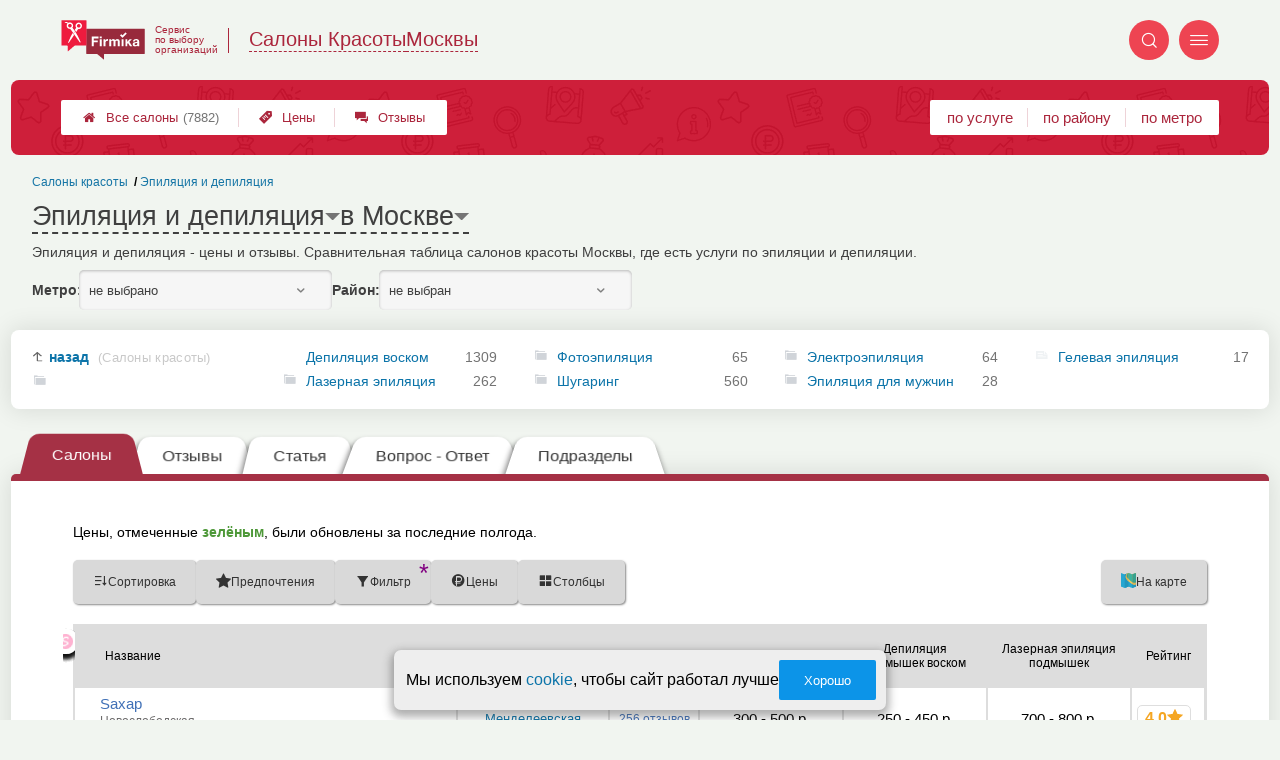

--- FILE ---
content_type: text/html; charset=utf-8
request_url: https://msk.beauty-firmika.ru/__epilyatsiya
body_size: 15545
content:
<!doctype html>
<html lang="ru">


<head>
    <title>Эпиляция и депиляция в Москве: цены, отзывы и адреса студий красоты</title>
<meta name='description'
      content='Эпиляция и депиляция - цены и отзывы. Сравнительная таблица салонов красоты Москвы, где есть услуги по эпиляции и депиляции.'>
<meta http-equiv='Content-Type'
      content='text/html; charset=utf-8'>
<style>a{padding:1em;display:inline-block}img{max-width:100%}body{font-size:16px}</style><link rel="stylesheet" href="/assets/packs/a2_tables_5.css?v=1028"/><link rel="preload" href="/assets/packs/fonts/icons2.ttf?v=1028" as="font" crossorigin><link rel="preconnect" href="https://mc.yandex.ru"><link rel="preconnect" href="https://counter.yadro.ru"><script>var firmsLabel="Салоны";</script>    <meta name="viewport" content="width=device-width, initial-scale=1.0, maximum-scale=1.0, user-scalable=no">
    <meta name="format-detection"
          content="telephone=no" />
    <link rel="icon"
          href="/img/fav_svg/5.svg"
          type="image/x-icon">
</head>

<body class=" hasSubstructures">

    <div class='p_a2_template3_dropMenu'>
<div class="round close" title="Закрыть">
    <i>&#xe916;</i>
</div>

<div class="menuBlock hiddenScroll" data-key="menu">

    <div class="city" load_module="p_a2_template3_selectCity">Москва <i>&#xe913;</i></div>

    <div class="menuParts">

        
        <div class="part4">
            <a href='/'><i>&#xf015;</i>Все  салоны </a><a href='p_a2_nav_prices'><i>&#xe910;</i>Цены</a><a href='__salon_krasoty_otzyvy'><i>&#xe912;</i>Отзывы</a>        </div>

        <div class="part5">
            <div class="menu_label">
                все салоны:
            </div>
            <a href="p_a2_nav_services"><i>&#xe908;</i>По списку услуг</a><a href="p_a2_nav_metro"><i>&#xf239;</i>По метро</a>            <a href="p_a2_nav_districts"><i>&#xf279;</i>По районам</a>        </div>

        <div class="part3">
            <a href="p_firm_add"><i>&#xf005;</i>Добавить компанию</a>            <a href="p_page_main_about"><i>&#xe91d;</i>О проекте</a>                                </div>
    </div>


        <div class="login btn" load_module="p_a2_template3_login">Личный кабинет</div>
    </div></div><header class="headerGrid__wrap " id="template_header">
    <div class="searchOverflow" id="searchOverflow"></div>
    <div class="headerGrid">
        <div class="headerGrid__headerFlexWrapper">
            <div class="headerGrid__logoWrap">
                <a href="/" class="headerGrid__logoAndDesc" data-sphere='Салоны Красоты' data-city='Москвы'>
                    <img src="/img/logo_t3/5.svg?v=1" alt="logo">
                    <span>
                        Сервис<br>
                        по&nbsp;выбору<br>
                        организаций                    </span>
                </a>
            </div>
            <div class="headerGrid__titleChangeCityWrap">
                <div class="headerGrid__sphereAndCity">
                    <div class="headerGrid__sphere placeModalButton"
                            load_module="p_a2_template3_selectPlaceModal" module_tabs_set='terms' module_init='sphere' module_primary_data=''>Салоны Красоты</div>
                    <div class="headerGrid__city"
                            load_module="p_a2_template3_selectPlaceModal" module_tabs_set='terms' module_init='city' module_primary_data=''>Москвы</div>
                </div>
            </div>

            <div class="headerGrid__menuAndSearchWrap">
                <button class='search round mainSearchButton' module_primary_data='' load_module='p_a2_template3_selectPlaceModal' module_init='search' module_tabs_set='search' data-init='search' title='Поиск'><i>&#xe915;</i></button>                <input type="text" class='headerGrid__fakeInput' aria-hidden="true">
                <div class="menu round" title="Меню">
                    <i>&#xe914;</i>
                </div>
            </div>

        </div>
        <div class="headerGrid__footerFlexWrapper">

            <div class="headerGrid__bcg"></div>
            <div class="headerGrid__iconMenuWrap">
                <div class="headerGrid__iconMenu main_menu__wrap">

                    <a href='__salon_krasoty_otzyvy' class='headerGrid__iconMenuItem '><i>&#xe912;</i>Отзывы</a><a href='p_a2_nav_prices' class='headerGrid__iconMenuItem '><i>&#xe910;</i>Цены</a><a href='/' class='headerGrid__iconMenuItem headerGrid__iconMenuItem--home'><i>&#xf015;</i>Все  салоны <span>(7882)</span></a>
                </div>
            </div>

            <div class="headerGrid__sortMenuWrap">
                <div class="headerGrid__sortMenu">

                    <a href='p_a2_nav_services'>по услуге </a><a href='p_a2_nav_districts'>по району </a><a href='p_a2_nav_metro'>по метро </a>
                </div>

                <div class="offersMobileBlock">

                                    </div>
            </div>
        </div>
    </div>
</header>
    <div class="content adminPanelContentClass " id="content">
        <div class='p_a2_basePages2'>

<div class="breadCrumbsWrapper ">
    <div class='p_a2_breadcrumbs'><div itemscope itemtype="http://schema.org/BreadcrumbList" class="part_padding">

                    <span itemscope itemprop="itemListElement" itemtype="http://schema.org/ListItem">

                    <a href="__epilyatsiya" itemprop="item">
                        <span itemprop="name">
                            Эпиляция и депиляция                        </span>
                        <meta itemprop="position" content="2">
                    </a>

                </span>
                                <span itemscope itemprop="itemListElement" itemtype="http://schema.org/ListItem">

                    <a href="__salon_krasoty" itemprop="item">
                        <span itemprop="name">
                            Салоны красоты                        </span>
                        <meta itemprop="position" content="1">
                    </a>

                </span>
                </div></div></div>


<main class="mainPage part_padding" data-structure_id='1433'>

    <div class='p_a2_basePages2_pageInfo'><div class="firstPageBlock" id='pageInformation'>
    <div class="firstPageBlock__controls">
        <div class='p_a2_basePages2_pageInfo_titleForPage'><h1 class='mainTitlePage'>
        <span class='mainTitlePage__titleSelect' load_module='p_a2_template3_selectPlaceModal' module_tabs_set='terms' module_primary_data='s1433' module_init='structure' module_in_module='' module_in_page=''>Эпиляция и депиляция</span>
    <span class='mainTitlePage__titleSelect' load_module='p_a2_template3_selectPlaceModal' module_tabs_set='terms' module_primary_data='s1433' module_init='city' module_in_module='' module_in_page='' id='mainSecondTitlePage'>в Москве</span>
</h1></div>    </div>

    <div class="firstPageBlock__description">
        <p>Эпиляция и депиляция - цены и отзывы. Сравнительная таблица салонов красоты Москвы, где есть услуги по эпиляции и депиляции.</p>
            </div>

    
            <div class="firstPageBlock__geoSelectsBlock">
                            <div class="selectStyle__group">
                    <label for="id">Метро:</label>
                    <span class='selectStyle selectStyle--isMobile' load_module="p_a2_template3_selectPlaceModal" module_tabs_set="terms" module_primary_data="s1433" module_init="metro" id="mainSecondTitlePage" module_is_mobile="0">не выбрано</span>
                </div>
                        <div class="selectStyle__group">
                <label for="id">Район:</label>
                <span class='selectStyle selectStyle--isMobile' load_module="p_a2_template3_selectPlaceModal" module_tabs_set="terms" module_primary_data="s1433" module_init="district" id="mainSecondTitlePage" module_is_mobile="0">не выбран</span>
            </div>
        </div>
    
</div>

<div class="adaptiveBlockOut">
    <div class="p_a2_basePages2_blocks_substructuresBlock2">

        <div class='subStructures__itemsBox items linkFocus many dotsScroll_content' style='column-width: 198px' id='substructuresBlock'><div class='subStructures__item back'><a href='__salon_krasoty'>назад <span>(Салоны красоты)</span></a></div><div class='subStructures__item '><i class='folder'>&#xe909;</i><a href='__epilyatsiya_vosk'>Депиляция воском</a>&nbsp;<span>1309</span></div><div class='subStructures__item '><i class='folder'>&#xe909;</i><a href='__lazernaya_epilyatsiya'>Лазерная эпиляция</a>&nbsp;<span>262</span></div><div class='subStructures__item '><i class='folder'>&#xe909;</i><a href='__fotoepilyatsiya'>Фотоэпиляция</a>&nbsp;<span>65</span></div><div class='subStructures__item '><i class='folder'>&#xe909;</i><a href='__saharnaya_epilyatsiya'>Шугаринг</a>&nbsp;<span>560</span></div><div class='subStructures__item '><i class='folder'>&#xe909;</i><a href='__elektroepilyatsiya'>Электроэпиляция</a>&nbsp;<span>64</span></div><div class='subStructures__item '><i class='folder'>&#xe909;</i><a href='__epilyatsiya_dlya_muzhchin'>Эпиляция для мужчин</a>&nbsp;<span>28</span></div><div class='subStructures__item '><i class='file'>&#xe908;</i><a href='__gelevaya_epilyatsiya'>Гелевая эпиляция</a>&nbsp;<span>17</span></div></div>
    </div>

    <div class='dotsScroll_dots'><div class='dot active'></div><div class='dot '></div></div>
</div></div><div class='p_a2_basePages2_tabsBlock'><nav class="ui3-tabs linkFocus textMarks" id="basicTabs">
        <a href="#tab_firms"  module_var="" load_module="" data-link_to="#tab_firms" class='ui3-tabs__button ui3-tabs__button--active initial tabBut__firms now' >
        <div class='ui3-tabs__buttonContent'>Салоны</div>
    </a>
        <a href="__epilyatsiya_otzyvy"  module_var="" load_module="" data-link_to="__epilyatsiya_otzyvy" class='ui3-tabs__button tabBut__feedback' >
        <div class='ui3-tabs__buttonContent'>Отзывы</div>
    </a>
        <a href="#tab_text"  module_var="" load_module="" data-link_to="#tab_text" class='ui3-tabs__button tier1 now' >
        <div class='ui3-tabs__buttonContent'>Статья</div>
    </a>
        <a href="#tab_questions_ajax"  module_var="" load_module="" data-link_to="#tab_questions_ajax" class='ui3-tabs__button tier3 ajax'  data-module='p_a2_basePages2_blocksAjax_questionsBlock' data-json='{"stuctureId":"1433"}' data-module_ajax_loader="1">
        <div class='ui3-tabs__buttonContent'>Вопрос - Ответ</div>
    </a>
        <a href="#tab_structures"  module_var="" load_module="" data-link_to="#tab_structures" class='ui3-tabs__button tabBut__structures now'  data-module='' data-json='{"structureId":"1433"}'>
        <div class='ui3-tabs__buttonContent'>Подразделы</div>
    </a>
    </nav></div>    <div class='basePage__mainContainer'>
        <section class="tab_part block__parrentRoudSection initial_part adaptiveBlockOut" id="tab_firms"><div class="mainTableSection__blockWrap">

    <div class="selectStyle__wrap">
        Цены, отмеченные <span class='mainTableSection__LegendIcon mainTableSection__LegendIcon--fresh'>зелёным</span>, были обновлены за последние полгода.
    </div>
    <div class='p_a2_basePages2_mainTableSection_controlPanelTable'><div class="controlTablePanel__controller" id='controlTablePanel' data-initial='{&quot;structureId&quot;:&quot;1433&quot;,&quot;geoType&quot;:null,&quot;geoId&quot;:null,&quot;kindId&quot;:null,&quot;dataType&quot;:&quot;Text&quot;}'>
    <div class="controlTablePanel__settingsMobile">
        <button class="ui3-markedIconButton controlTablePanel__buttonSettings">
            <div class="ui3-markedIconButton__icon"><i>&#xe943;</i></div>
            <div class="ui3-markedIconButton__label">Настройки таблицы</div>
        </button>
    </div>
    <div class="controlTablePanel__settingsContainer">

                <button class="ui3-markedIconButton" id='tableControl_sort' load_module='p_a2_basePages2_mainTableSection_sortModuleAjax'>
            <div class="ui3-markedIconButton__icon"><i>&#xe93c;</i></div>
            <div class="ui3-markedIconButton__label controlTablePanel__buttonLabel">Сортировка</div>
            <div class="ui3-markedIconButton__mark">*</div>
            <div class="controlTablePanel__sortOptionList ui3-scrollable ui3-scrollable--slim"></div>
        </button>
                        <button class="ui3-markedIconButton controlTablePanel__button" id='tableControl_preference' load_module='p_a2_basePages2_mainTableSection_preferencePanelAjax'>
            <div class="ui3-markedIconButton__icon"><i>&#xf005;</i></div>
            <div class="ui3-markedIconButton__label">Предпочтения</div>
            <div class="ui3-markedIconButton__mark">*</div>
        </button>
                        <button class="ui3-markedIconButton controlTablePanel__button" id='tableControl_filters' module_filters_data='' load_module='p_a2_basePages2_mainTableSection_filterPanelAjax'>
            <div class="ui3-markedIconButton__icon"><i>&#xe93d;</i></div>
            <div class="ui3-markedIconButton__label">Фильтр</div>
            <div class="ui3-markedIconButton__mark">*</div>
        </button>
                        <button class="ui3-markedIconButton controlTablePanel__button" id='tableControl_prices' load_module='p_a2_basePages2_mainTableSection_pricesPanelAjax'>
            <div class="ui3-markedIconButton__icon"><i>&#xe942;</i></div>
            <div class="ui3-markedIconButton__label">Цены</div>
            <div class="ui3-markedIconButton__mark">*</div>
        </button>
                        <button class="ui3-markedIconButton checkBoxCustomize__button" data-modal_id='customizeTable' id='tableControl_fields' module_init_cols_specifications_ids="0" module_init_cols_ids="730, 1437, 1447" load_module='p_a2_firmTableBlock_checkBoxCustomize'>
            <div class="ui3-markedIconButton__icon"><i>&#xe93e;</i></div>
            <div class="ui3-markedIconButton__label">Столбцы</div>
            <div class="ui3-markedIconButton__mark">*</div>
        </button>
            </div>
        <button class="ui3-markedIconButton controlTablePanel__button" id='tableControl_map' load_module='p_a2_basePages2_mainTableSection_mapPanelAjax' module_init_data='{&quot;latLng&quot;:null,&quot;zoom&quot;:13,&quot;structureId&quot;:&quot;1433&quot;,&quot;filterByGroupId&quot;:null}'>
        <div class="ui3-markedIconButton__icon">
            <svg xmlns="http://www.w3.org/2000/svg" width="32" height="32.007" viewBox="-0.042 -0.007 32 32.007" enable-background="new -0.042 -0.007 32 32.007">
                <path fill="#26A6D1" d="M-.042 0l7.971 3 8.035-3 7.995 3 8-3v29l-8.02 3-8.005-3-7.991 3-7.984-3v-29z" />
                <polygon fill="#2295BC" points="7.958,31.987 15.934,28.993 15.958,29.002 15.958,-0.005 7.958,2.982" />
                <polygon fill="#2295BC" points="23.959,2.993 23.959,31.985 31.959,28.993 31.959,-0.007" />
                <path fill="#EFC75E" d="M23.959 2.993l-7.995-3-3.077 1.148c-5.179 5.964-3.245 10.977 3.62 17.196 5.791 5.245 11.777 8.315 15.451 5.655v-24l-7.999 3.001z" />
                <path fill="#3DB39E" d="M31.959-.007l-8 3-7.995-3-.011.004c-7.127 6.041-3.635 9.497 2.592 15.229 5.029 4.631 9.055 7.32 13.414 4.768-.045-1.996 0-19.99 0-20.001z" />
                <path fill="#D7B354" d="M23.959 2.993v20.655c3.104 1.519 5.922 1.85 8 .345v-24l-8 3z" />
                <path fill="#D7B354" d="M15.958-.005l-1.684.629-1.387.518c-5.035 5.797-3.333 10.699 3.071 16.68v-17.827z" />
                <path fill="#37A18E" d="M31.959-.007l-8 3v16.511c2.749 1.64 5.312 2.063 8 .489-.045-1.995 0-19.989 0-20z" />
                <path fill="#37A18E" d="M15.958-.005l-.003.001-.002.001c-6.06 5.136-4.441 8.404.005 12.79v-12.792z" />
            </svg>
        </div>
        <div class="ui3-markedIconButton__label">На карте</div>
        <div class="ui3-markedIconButton__mark">*</div>
    </button>
    
</div>
<div class="controlTablePanel__result controlTablePanel__result--hide"></div></div><div class="p_a2_firmTableBlock_tableView" id="mainTable">
    <div class="tableView__tableWrap ab72_teableClassicBigHeader shortDist" id='filteredTable'>

        <div class="mainTableContainer ">
            <div class="firmsTable__preloader firmsTable__preloader--active"></div>
            <div class='p_a2_firmTableBlock_tableView_mainTable'><table class="firmsTable v2" data-params='{&quot;filterByStructure&quot;:&quot;1433&quot;,&quot;priceCols&quot;:[&quot;730&quot;,&quot;1437&quot;,&quot;1447&quot;],&quot;limit&quot;:&quot;10&quot;,&quot;fields&quot;:{&quot;metro&quot;:{&quot;type&quot;:&quot;metro&quot;},&quot;feedbacks_count_displayed&quot;:{&quot;type&quot;:&quot;feedbacks_count_displayed&quot;}},&quot;foundRows&quot;:&quot;1351&quot;}' data-geo_extended='' data-group_id=''>

    <thead class="t_row head" load_module="p_a2_firmTableBlock_ajaxSort">
        <tr>
                                <th class="cell noTableReload  infoCol" data-spec_type="" data-colname="" title='сортировка по полю "Название"' data-code="n">

                        <span class="firmsTable__titleBox--n">
                            Название                        </span>

                        
                            <div class="firmsTable__sortCellBlock">
                                                                <div class="sortCellBlock firmsTable__sortCellBlock--asc" id="asc" data-code="n">Возр.</div>
                                <div class="sortCellBlock firmsTable__sortCellBlock--desc" id="desc" data-code="-n">Убыв.</div>
                            </div>

                                            </th>
                                <th class="cell noTableReload  infoCol" data-spec_type="" data-colname="colMetro" title='сортировка по полю "Ближайшее метро"' data-code="m">

                        <span class="firmsTable__titleBox--m">
                            Ближайшее метро                        </span>

                        
                            <div class="firmsTable__sortCellBlock">
                                                                <div class="sortCellBlock firmsTable__sortCellBlock--asc" id="asc" data-code="m">Возр.</div>
                                <div class="sortCellBlock firmsTable__sortCellBlock--desc" id="desc" data-code="-m">Убыв.</div>
                            </div>

                                            </th>
                                <th class="cell noTableReload  infoCol" data-spec_type="" data-colname="colFeedbacksCountDisplayed" title='сортировка по полю "Отзывы"' data-code="f">

                        <span class="firmsTable__titleBox--f">
                            Отзывы                        </span>

                        
                            <div class="firmsTable__sortCellBlock">
                                                                <div class="sortCellBlock firmsTable__sortCellBlock--asc" id="asc" data-code="-f">Возр.</div>
                                <div class="sortCellBlock firmsTable__sortCellBlock--desc" id="desc" data-code="f">Убыв.</div>
                            </div>

                                            </th>
                                <th class="cell noTableReload t2 p1 priceCol" data-spec_type="" data-colname="" title='сортировка по полю "Шугаринг подмышек"' data-code="730">

                        <span class="firmsTable__titleBox--730">
                            Шугаринг подмышек                        </span>

                        
                            <div class="firmsTable__sortCellBlock">
                                                                <div class="sortCellBlock firmsTable__sortCellBlock--asc" id="asc" data-code="730">Возр.</div>
                                <div class="sortCellBlock firmsTable__sortCellBlock--desc" id="desc" data-code="-730">Убыв.</div>
                            </div>

                                            </th>
                                <th class="cell noTableReload t2 p2 priceCol" data-spec_type="" data-colname="" title='сортировка по полю "Депиляция подмышек воском"' data-code="1437">

                        <span class="firmsTable__titleBox--1437">
                            Депиляция подмышек воском                        </span>

                        
                            <div class="firmsTable__sortCellBlock">
                                                                <div class="sortCellBlock firmsTable__sortCellBlock--asc" id="asc" data-code="1437">Возр.</div>
                                <div class="sortCellBlock firmsTable__sortCellBlock--desc" id="desc" data-code="-1437">Убыв.</div>
                            </div>

                                            </th>
                                <th class="cell noTableReload t2 p3 priceCol" data-spec_type="" data-colname="" title='сортировка по полю "Лазерная эпиляция подмышек"' data-code="1447">

                        <span class="firmsTable__titleBox--1447">
                            Лазерная эпиляция подмышек                        </span>

                        
                            <div class="firmsTable__sortCellBlock">
                                                                <div class="sortCellBlock firmsTable__sortCellBlock--asc" id="asc" data-code="1447">Возр.</div>
                                <div class="sortCellBlock firmsTable__sortCellBlock--desc" id="desc" data-code="-1447">Убыв.</div>
                            </div>

                                            </th>
                                <th class="cell noTableReload  infoCol" data-spec_type="" data-colname="" title='сортировка по полю "Приоритеты"' data-code="pri2">

                        <span class="firmsTable__titleBox--pri2">
                            Приоритеты                        </span>

                        
                            <div class="firmsTable__sortCellBlock">
                                                                <div class="sortCellBlock firmsTable__sortCellBlock--asc" id="asc" data-code="-pri2">Возр.</div>
                                <div class="sortCellBlock firmsTable__sortCellBlock--desc" id="desc" data-code="pri2">Убыв.</div>
                            </div>

                                            </th>
                                <th class="cell noTableReload  infoCol" data-spec_type="" data-colname="" title='сортировка по полю "Рейтинг"' data-code="r">

                        <span class="firmsTable__titleBox--r">
                            Рейтинг                        </span>

                        
                            <div class="firmsTable__sortCellBlock">
                                                                <div class="sortCellBlock firmsTable__sortCellBlock--asc" id="asc" data-code="-r">Возр.</div>
                                <div class="sortCellBlock firmsTable__sortCellBlock--desc" id="desc" data-code="r">Убыв.</div>
                            </div>

                                            </th>
                                <th class="cell noTableReload  infoCol" data-spec_type="" data-colname="" title='сортировка по полю "Предпочтения"' data-code="preference">

                        <span class="firmsTable__titleBox--preference">
                            Предпочтения                        </span>

                        
                            <div class="firmsTable__sortCellBlock">
                                                                <div class="sortCellBlock firmsTable__sortCellBlock--asc" id="asc" data-code="-preference">Возр.</div>
                                <div class="sortCellBlock firmsTable__sortCellBlock--desc" id="desc" data-code="preference">Убыв.</div>
                            </div>

                                            </th>
                    </tr>
    </thead>

    <tbody>
        
    <tr itemscope itemtype='https://schema.org/HealthAndBeautyBusiness' data-firm_id='141335' class="t_row   smallFirmName" data-geo_extended="" title="Нажмите для перехода к компании">

        
        <td class="cell name t1 cell--withIcon">
            <div class='tableCard__titleWrap'>
                <span class='firmIconBcg'><img class='firm_icon' src='/data/firmIcons/30543.png' alt='Лого'></span><a target='_blank' href='firms.php?i=141335' itemprop='url' data-desktop-target='_blank' title='На страницу компании'>Saxap</a><meta itemprop='name' content='Saxap'><div class='tableCard__firmAdress' itemprop='address'>Новослободская</div>            </div>

            
                <span itemprop="aggregateRating" class="schema_org" itemscope itemtype="http://schema.org/AggregateRating">
                    <meta itemprop="ratingValue" content="4.0">
                    <meta itemprop="ratingCount" content="256">
                    <meta itemprop="bestRating" content="5">
                    <meta itemprop="worstRating" content="0">
                </span>

            
            
            <div class='priorities'><div class='priceLevel priceLevel__price2'>цены ниже среднего</div></div>        </td>

        <td class='cell  f_m  firmsTable__mobileIcon'><a href="metro.php?metro=139">Менделеевская</a></td><td class='cell  f_f  firmsTable__mobileIcon'><a href="firms.php?i=141335#scrollFeedback" data-desktop-target="_blank" title="К отзывам" >256 отзывов</a></td><td title='' class='cell price price-- s730 t2 p1  '><span class='tableCell__priceLabel--mobile' '>Шугаринг подмышек</span>300 - 500&nbsp;р.<span class='schema_org' itemprop='makesOffer' itemscope itemtype='https://schema.org/Offer'><meta itemprop='priceCurrency' content='RUB'><meta itemprop='description' content='Шугаринг подмышек'><meta itemprop='price' content='300 - 500&nbsp;р.'></span></td><td title='' class='cell price price-- s1437 t2 p2  '><span class='tableCell__priceLabel--mobile' '>Депиляция подмышек воском</span>250 - 450&nbsp;р.<span class='schema_org' itemprop='makesOffer' itemscope itemtype='https://schema.org/Offer'><meta itemprop='priceCurrency' content='RUB'><meta itemprop='description' content='Депиляция подмышек воском'><meta itemprop='price' content='250 - 450&nbsp;р.'></span></td><td title='' class='cell price price-- s1447 t2 p3  '><span class='tableCell__priceLabel--mobile' '>Лазерная эпиляция подмышек</span>700 - 800&nbsp;р.<span class='schema_org' itemprop='makesOffer' itemscope itemtype='https://schema.org/Offer'><meta itemprop='priceCurrency' content='RUB'><meta itemprop='description' content='Лазерная эпиляция подмышек'><meta itemprop='price' content='700 - 800&nbsp;р.'></span></td><td class='cell rating'><div class='cell t1 raiting  '><div class='p_a2_raiting_raitingBlock'><svg xmlns="http://www.w3.org/2000/svg" style="display:none;">

    <symbol id="star-half-rating" viewBox="0 0 24 24">
        <path d="M12 2l3.09 6.26L22 9.27l-5 4.87L18.18 22 12 18.27 5.82 22 7 14.14l-5-4.87 6.91-1.01z"
            stroke-width="2" />
    </symbol>

    <symbol id="star-full-rating" viewBox="0 0 24 24">
        <path d="M12 2l3.09 6.26L22 9.27l-5 4.87L18.18 22 12 18.27 5.82 22 7 14.14l-5-4.87 6.91-1.01z"
            stroke-width="2" />
    </symbol>

    <symbol id="star-empty-rating" viewBox="0 0 24 24">
        <path d="M12 2l3.09 6.26L22 9.27l-5 4.87L18.18 22 12 18.27 5.82 22 7 14.14l-5-4.87 6.91-1.01z" stroke-width="2"
            fill='transparent' />
    </symbol>

</svg>

<svg style="display: none;">
  <defs>
    <linearGradient id="grad1" x1="0%" y1="0%" x2="100%" y2="0%">
      <stop offset="50%" stop-color="#F5A623"/>
      <stop offset="50%" stop-color="white"/>
    </linearGradient>
    <linearGradient id="grad2" x1="0%" y1="0%" x2="100%" y2="0%">
      <stop offset="25%" stop-color="#00f"/>
      <stop offset="75%" stop-color="#0f0"/>
    </linearGradient>
  </defs>
</svg>


    <div class="ratingBlock ratingBlock__color--gold" title="Рейтинг: 4 звезды из 5" aria-label="Рейтинг: 4 звезды из 5">

        
                    <span class='ratingBlock__number'>4.0</span>
        
        <svg width="16" height="16" viewBox="0 0 24 24" fill="var(--rating-color)" stroke="var(--rating-color)" stroke-width="2"><use href="#star-full-rating"/></svg>
            </div>


</div> </div></td>
    </tr>

    <tr itemscope itemtype='https://schema.org/HealthAndBeautyBusiness' data-firm_id='508228' class="t_row l  smallFirmName" data-geo_extended="" title="Нажмите для перехода к компании">

        
        <td class="cell name t1 cell--withIcon">
            <div class='tableCard__titleWrap'>
                <span class='firmIconBcg'><img class='firm_icon' src='/data/firmIcons/30543.png' alt='Лого'></span><a target='_blank' href='firms.php?i=508228' itemprop='url' data-desktop-target='_blank' title='На страницу компании'>Saxap</a><meta itemprop='name' content='Saxap'><div class='tableCard__firmAdress' itemprop='address'>Носовихинское, Реутов </div>            </div>

            
                <span itemprop="aggregateRating" class="schema_org" itemscope itemtype="http://schema.org/AggregateRating">
                    <meta itemprop="ratingValue" content="4.0">
                    <meta itemprop="ratingCount" content="256">
                    <meta itemprop="bestRating" content="5">
                    <meta itemprop="worstRating" content="0">
                </span>

            
            
            <div class='priorities'><div class='priceLevel priceLevel__price2'>цены ниже среднего</div></div>        </td>

        <td class='cell  f_m  firmsTable__mobileIcon'><a href="metro.php?metro=243">Новокосино</a></td><td class='cell  f_f  firmsTable__mobileIcon'><a href="firms.php?i=508228#scrollFeedback" data-desktop-target="_blank" title="К отзывам" >256 отзывов</a></td><td title='' class='cell price price-- s730 t2 p1  '><span class='tableCell__priceLabel--mobile' '>Шугаринг подмышек</span>300 - 500&nbsp;р.<span class='schema_org' itemprop='makesOffer' itemscope itemtype='https://schema.org/Offer'><meta itemprop='priceCurrency' content='RUB'><meta itemprop='description' content='Шугаринг подмышек'><meta itemprop='price' content='300 - 500&nbsp;р.'></span></td><td title='' class='cell price price-- s1437 t2 p2  '><span class='tableCell__priceLabel--mobile' '>Депиляция подмышек воском</span>250 - 450&nbsp;р.<span class='schema_org' itemprop='makesOffer' itemscope itemtype='https://schema.org/Offer'><meta itemprop='priceCurrency' content='RUB'><meta itemprop='description' content='Депиляция подмышек воском'><meta itemprop='price' content='250 - 450&nbsp;р.'></span></td><td title='' class='cell price price-- s1447 t2 p3  '><span class='tableCell__priceLabel--mobile' '>Лазерная эпиляция подмышек</span>700 - 800&nbsp;р.<span class='schema_org' itemprop='makesOffer' itemscope itemtype='https://schema.org/Offer'><meta itemprop='priceCurrency' content='RUB'><meta itemprop='description' content='Лазерная эпиляция подмышек'><meta itemprop='price' content='700 - 800&nbsp;р.'></span></td><td class='cell rating'><div class='cell t1 raiting  '><div class='p_a2_raiting_raitingBlock'>


    <div class="ratingBlock ratingBlock__color--gold" title="Рейтинг: 4 звезды из 5" aria-label="Рейтинг: 4 звезды из 5">

        
                    <span class='ratingBlock__number'>4.0</span>
        
        <svg width="16" height="16" viewBox="0 0 24 24" fill="var(--rating-color)" stroke="var(--rating-color)" stroke-width="2"><use href="#star-full-rating"/></svg>
            </div>


</div> </div></td>
    </tr>

    <tr itemscope itemtype='https://schema.org/HealthAndBeautyBusiness' data-firm_id='602572' class="t_row l  smallFirmName" data-geo_extended="" title="Нажмите для перехода к компании">

        
        <td class="cell name t1 cell--withIcon">
            <div class='tableCard__titleWrap'>
                <span class='firmIconBcg'><img class='firm_icon' src='/data/firmIcons/30543.png' alt='Лого'></span><a target='_blank' href='firms.php?i=602572' itemprop='url' data-desktop-target='_blank' title='На страницу компании'>Saxap</a><meta itemprop='name' content='Saxap'><div class='tableCard__firmAdress' itemprop='address'>Грина 3А</div>            </div>

            
                <span itemprop="aggregateRating" class="schema_org" itemscope itemtype="http://schema.org/AggregateRating">
                    <meta itemprop="ratingValue" content="4.0">
                    <meta itemprop="ratingCount" content="256">
                    <meta itemprop="bestRating" content="5">
                    <meta itemprop="worstRating" content="0">
                </span>

            
            
            <div class='priorities'><div class='priceLevel priceLevel__price2'>цены ниже среднего</div></div>        </td>

        <td class='cell  f_m  firmsTable__mobileIcon'><a href="metro.php?metro=192">Улица Старокачаловская</a></td><td class='cell  f_f  firmsTable__mobileIcon'><a href="firms.php?i=602572#scrollFeedback" data-desktop-target="_blank" title="К отзывам" >256 отзывов</a></td><td title='' class='cell price price-- s730 t2 p1  '><span class='tableCell__priceLabel--mobile' '>Шугаринг подмышек</span>300 - 500&nbsp;р.<span class='schema_org' itemprop='makesOffer' itemscope itemtype='https://schema.org/Offer'><meta itemprop='priceCurrency' content='RUB'><meta itemprop='description' content='Шугаринг подмышек'><meta itemprop='price' content='300 - 500&nbsp;р.'></span></td><td title='' class='cell price price-- s1437 t2 p2  '><span class='tableCell__priceLabel--mobile' '>Депиляция подмышек воском</span>250 - 450&nbsp;р.<span class='schema_org' itemprop='makesOffer' itemscope itemtype='https://schema.org/Offer'><meta itemprop='priceCurrency' content='RUB'><meta itemprop='description' content='Депиляция подмышек воском'><meta itemprop='price' content='250 - 450&nbsp;р.'></span></td><td title='' class='cell price price-- s1447 t2 p3  '><span class='tableCell__priceLabel--mobile' '>Лазерная эпиляция подмышек</span>700 - 800&nbsp;р.<span class='schema_org' itemprop='makesOffer' itemscope itemtype='https://schema.org/Offer'><meta itemprop='priceCurrency' content='RUB'><meta itemprop='description' content='Лазерная эпиляция подмышек'><meta itemprop='price' content='700 - 800&nbsp;р.'></span></td><td class='cell rating'><div class='cell t1 raiting  '><div class='p_a2_raiting_raitingBlock'>


    <div class="ratingBlock ratingBlock__color--gold" title="Рейтинг: 4 звезды из 5" aria-label="Рейтинг: 4 звезды из 5">

        
                    <span class='ratingBlock__number'>4.0</span>
        
        <svg width="16" height="16" viewBox="0 0 24 24" fill="var(--rating-color)" stroke="var(--rating-color)" stroke-width="2"><use href="#star-full-rating"/></svg>
            </div>


</div> </div></td>
    </tr>

    <tr itemscope itemtype='https://schema.org/HealthAndBeautyBusiness' data-firm_id='602578' class="t_row l  smallFirmName" data-geo_extended="" title="Нажмите для перехода к компании">

        
        <td class="cell name t1 cell--withIcon">
            <div class='tableCard__titleWrap'>
                <span class='firmIconBcg'><img class='firm_icon' src='/data/firmIcons/30543.png' alt='Лого'></span><a target='_blank' href='firms.php?i=602578' itemprop='url' data-desktop-target='_blank' title='На страницу компании'>Saxap</a><meta itemprop='name' content='Saxap'><div class='tableCard__firmAdress' itemprop='address'>Балашиха, Октябрьская</div>            </div>

            
                <span itemprop="aggregateRating" class="schema_org" itemscope itemtype="http://schema.org/AggregateRating">
                    <meta itemprop="ratingValue" content="4.0">
                    <meta itemprop="ratingCount" content="256">
                    <meta itemprop="bestRating" content="5">
                    <meta itemprop="worstRating" content="0">
                </span>

            
            
            <div class='priorities'><div class='priceLevel priceLevel__price2'>цены ниже среднего</div></div>        </td>

        <td class='cell  f_m  firmsTable__mobileIcon'><a href="metro.php?metro=104">Достоевская</a></td><td class='cell  f_f  firmsTable__mobileIcon'><a href="firms.php?i=602578#scrollFeedback" data-desktop-target="_blank" title="К отзывам" >256 отзывов</a></td><td title='' class='cell price price-- s730 t2 p1  '><span class='tableCell__priceLabel--mobile' '>Шугаринг подмышек</span>300 - 500&nbsp;р.<span class='schema_org' itemprop='makesOffer' itemscope itemtype='https://schema.org/Offer'><meta itemprop='priceCurrency' content='RUB'><meta itemprop='description' content='Шугаринг подмышек'><meta itemprop='price' content='300 - 500&nbsp;р.'></span></td><td title='' class='cell price price-- s1437 t2 p2  '><span class='tableCell__priceLabel--mobile' '>Депиляция подмышек воском</span>250 - 450&nbsp;р.<span class='schema_org' itemprop='makesOffer' itemscope itemtype='https://schema.org/Offer'><meta itemprop='priceCurrency' content='RUB'><meta itemprop='description' content='Депиляция подмышек воском'><meta itemprop='price' content='250 - 450&nbsp;р.'></span></td><td title='' class='cell price price-- s1447 t2 p3  '><span class='tableCell__priceLabel--mobile' '>Лазерная эпиляция подмышек</span>700 - 800&nbsp;р.<span class='schema_org' itemprop='makesOffer' itemscope itemtype='https://schema.org/Offer'><meta itemprop='priceCurrency' content='RUB'><meta itemprop='description' content='Лазерная эпиляция подмышек'><meta itemprop='price' content='700 - 800&nbsp;р.'></span></td><td class='cell rating'><div class='cell t1 raiting  '><div class='p_a2_raiting_raitingBlock'>


    <div class="ratingBlock ratingBlock__color--gold" title="Рейтинг: 4 звезды из 5" aria-label="Рейтинг: 4 звезды из 5">

        
                    <span class='ratingBlock__number'>4.0</span>
        
        <svg width="16" height="16" viewBox="0 0 24 24" fill="var(--rating-color)" stroke="var(--rating-color)" stroke-width="2"><use href="#star-full-rating"/></svg>
            </div>


</div> </div></td>
    </tr>

    <tr itemscope itemtype='https://schema.org/HealthAndBeautyBusiness' data-firm_id='602579' class="t_row l  smallFirmName" data-geo_extended="" title="Нажмите для перехода к компании">

        
        <td class="cell name t1 cell--withIcon">
            <div class='tableCard__titleWrap'>
                <span class='firmIconBcg'><img class='firm_icon' src='/data/firmIcons/30543.png' alt='Лого'></span><a target='_blank' href='firms.php?i=602579' itemprop='url' data-desktop-target='_blank' title='На страницу компании'>Saxap</a><meta itemprop='name' content='Saxap'><div class='tableCard__firmAdress' itemprop='address'>Химки, Маяковского </div>            </div>

            
                <span itemprop="aggregateRating" class="schema_org" itemscope itemtype="http://schema.org/AggregateRating">
                    <meta itemprop="ratingValue" content="4.0">
                    <meta itemprop="ratingCount" content="256">
                    <meta itemprop="bestRating" content="5">
                    <meta itemprop="worstRating" content="0">
                </span>

            
            
            <div class='priorities'><div class='priceLevel priceLevel__price2'>цены ниже среднего</div></div>        </td>

        <td class='cell  f_m  firmsTable__mobileIcon'><a href="metro.php?metro=347">Ховрино</a></td><td class='cell  f_f  firmsTable__mobileIcon'><a href="firms.php?i=602579#scrollFeedback" data-desktop-target="_blank" title="К отзывам" >256 отзывов</a></td><td title='' class='cell price price-- s730 t2 p1  '><span class='tableCell__priceLabel--mobile' '>Шугаринг подмышек</span>300 - 500&nbsp;р.<span class='schema_org' itemprop='makesOffer' itemscope itemtype='https://schema.org/Offer'><meta itemprop='priceCurrency' content='RUB'><meta itemprop='description' content='Шугаринг подмышек'><meta itemprop='price' content='300 - 500&nbsp;р.'></span></td><td title='' class='cell price price-- s1437 t2 p2  '><span class='tableCell__priceLabel--mobile' '>Депиляция подмышек воском</span>250 - 450&nbsp;р.<span class='schema_org' itemprop='makesOffer' itemscope itemtype='https://schema.org/Offer'><meta itemprop='priceCurrency' content='RUB'><meta itemprop='description' content='Депиляция подмышек воском'><meta itemprop='price' content='250 - 450&nbsp;р.'></span></td><td title='' class='cell price price-- s1447 t2 p3  '><span class='tableCell__priceLabel--mobile' '>Лазерная эпиляция подмышек</span>700 - 800&nbsp;р.<span class='schema_org' itemprop='makesOffer' itemscope itemtype='https://schema.org/Offer'><meta itemprop='priceCurrency' content='RUB'><meta itemprop='description' content='Лазерная эпиляция подмышек'><meta itemprop='price' content='700 - 800&nbsp;р.'></span></td><td class='cell rating'><div class='cell t1 raiting  '><div class='p_a2_raiting_raitingBlock'>


    <div class="ratingBlock ratingBlock__color--gold" title="Рейтинг: 4 звезды из 5" aria-label="Рейтинг: 4 звезды из 5">

        
                    <span class='ratingBlock__number'>4.0</span>
        
        <svg width="16" height="16" viewBox="0 0 24 24" fill="var(--rating-color)" stroke="var(--rating-color)" stroke-width="2"><use href="#star-full-rating"/></svg>
            </div>


</div> </div></td>
    </tr>

    <tr itemscope itemtype='https://schema.org/HealthAndBeautyBusiness' data-firm_id='602580' class="t_row l  smallFirmName" data-geo_extended="" title="Нажмите для перехода к компании">

        
        <td class="cell name t1 cell--withIcon">
            <div class='tableCard__titleWrap'>
                <span class='firmIconBcg'><img class='firm_icon' src='/data/firmIcons/30543.png' alt='Лого'></span><a target='_blank' href='firms.php?i=602580' itemprop='url' data-desktop-target='_blank' title='На страницу компании'>Saxap</a><meta itemprop='name' content='Saxap'><div class='tableCard__firmAdress' itemprop='address'>Одинцово, Молодёжная</div>            </div>

            
                <span itemprop="aggregateRating" class="schema_org" itemscope itemtype="http://schema.org/AggregateRating">
                    <meta itemprop="ratingValue" content="4.5">
                    <meta itemprop="ratingCount" content="256">
                    <meta itemprop="bestRating" content="5">
                    <meta itemprop="worstRating" content="0">
                </span>

            
            
            <div class='priorities'><div class='priceLevel priceLevel__price2'>цены ниже среднего</div></div>        </td>

        <td class='cell  f_m  firmsTable__mobileIcon'><a href="metro.php?metro=217">Университет</a></td><td class='cell  f_f  firmsTable__mobileIcon'><a href="firms.php?i=602580#scrollFeedback" data-desktop-target="_blank" title="К отзывам" >256 отзывов</a></td><td title='' class='cell price price-- s730 t2 p1  '><span class='tableCell__priceLabel--mobile' '>Шугаринг подмышек</span>300 - 500&nbsp;р.<span class='schema_org' itemprop='makesOffer' itemscope itemtype='https://schema.org/Offer'><meta itemprop='priceCurrency' content='RUB'><meta itemprop='description' content='Шугаринг подмышек'><meta itemprop='price' content='300 - 500&nbsp;р.'></span></td><td title='' class='cell price price-- s1437 t2 p2  '><span class='tableCell__priceLabel--mobile' '>Депиляция подмышек воском</span>250 - 450&nbsp;р.<span class='schema_org' itemprop='makesOffer' itemscope itemtype='https://schema.org/Offer'><meta itemprop='priceCurrency' content='RUB'><meta itemprop='description' content='Депиляция подмышек воском'><meta itemprop='price' content='250 - 450&nbsp;р.'></span></td><td title='' class='cell price price-- s1447 t2 p3  '><span class='tableCell__priceLabel--mobile' '>Лазерная эпиляция подмышек</span>700 - 800&nbsp;р.<span class='schema_org' itemprop='makesOffer' itemscope itemtype='https://schema.org/Offer'><meta itemprop='priceCurrency' content='RUB'><meta itemprop='description' content='Лазерная эпиляция подмышек'><meta itemprop='price' content='700 - 800&nbsp;р.'></span></td><td class='cell rating'><div class='cell t1 raiting  '><div class='p_a2_raiting_raitingBlock'>


    <div class="ratingBlock ratingBlock__color--gold" title="Рейтинг: 4.5 звезды из 5" aria-label="Рейтинг: 4.5 звезды из 5">

        
                    <span class='ratingBlock__number'>4.5</span>
        
        <svg width="16" height="16" viewBox="0 0 24 24" fill="var(--rating-color)" stroke="var(--rating-color)" stroke-width="2"><use href="#star-full-rating"/></svg>
            </div>


</div> </div></td>
    </tr>

    <tr itemscope itemtype='https://schema.org/HealthAndBeautyBusiness' data-firm_id='602581' class="t_row l  smallFirmName" data-geo_extended="" title="Нажмите для перехода к компании">

        
        <td class="cell name t1 cell--withIcon">
            <div class='tableCard__titleWrap'>
                <span class='firmIconBcg'><img class='firm_icon' src='/data/firmIcons/30543.png' alt='Лого'></span><a target='_blank' href='firms.php?i=602581' itemprop='url' data-desktop-target='_blank' title='На страницу компании'>Saxap</a><meta itemprop='name' content='Saxap'><div class='tableCard__firmAdress' itemprop='address'>Сокольническая </div>            </div>

            
                <span itemprop="aggregateRating" class="schema_org" itemscope itemtype="http://schema.org/AggregateRating">
                    <meta itemprop="ratingValue" content="4.0">
                    <meta itemprop="ratingCount" content="256">
                    <meta itemprop="bestRating" content="5">
                    <meta itemprop="worstRating" content="0">
                </span>

            
            
            <div class='priorities'><div class='priceLevel priceLevel__price2'>цены ниже среднего</div></div>        </td>

        <td class='cell  f_m  firmsTable__mobileIcon'><a href="metro.php?metro=189">Сокольники</a></td><td class='cell  f_f  firmsTable__mobileIcon'><a href="firms.php?i=602581#scrollFeedback" data-desktop-target="_blank" title="К отзывам" >256 отзывов</a></td><td title='' class='cell price price-- s730 t2 p1  '><span class='tableCell__priceLabel--mobile' '>Шугаринг подмышек</span>300 - 500&nbsp;р.<span class='schema_org' itemprop='makesOffer' itemscope itemtype='https://schema.org/Offer'><meta itemprop='priceCurrency' content='RUB'><meta itemprop='description' content='Шугаринг подмышек'><meta itemprop='price' content='300 - 500&nbsp;р.'></span></td><td title='' class='cell price price-- s1437 t2 p2  '><span class='tableCell__priceLabel--mobile' '>Депиляция подмышек воском</span>250 - 450&nbsp;р.<span class='schema_org' itemprop='makesOffer' itemscope itemtype='https://schema.org/Offer'><meta itemprop='priceCurrency' content='RUB'><meta itemprop='description' content='Депиляция подмышек воском'><meta itemprop='price' content='250 - 450&nbsp;р.'></span></td><td title='' class='cell price price-- s1447 t2 p3  '><span class='tableCell__priceLabel--mobile' '>Лазерная эпиляция подмышек</span>700 - 800&nbsp;р.<span class='schema_org' itemprop='makesOffer' itemscope itemtype='https://schema.org/Offer'><meta itemprop='priceCurrency' content='RUB'><meta itemprop='description' content='Лазерная эпиляция подмышек'><meta itemprop='price' content='700 - 800&nbsp;р.'></span></td><td class='cell rating'><div class='cell t1 raiting  '><div class='p_a2_raiting_raitingBlock'>


    <div class="ratingBlock ratingBlock__color--gold" title="Рейтинг: 4 звезды из 5" aria-label="Рейтинг: 4 звезды из 5">

        
                    <span class='ratingBlock__number'>4.0</span>
        
        <svg width="16" height="16" viewBox="0 0 24 24" fill="var(--rating-color)" stroke="var(--rating-color)" stroke-width="2"><use href="#star-full-rating"/></svg>
            </div>


</div> </div></td>
    </tr>

    <tr itemscope itemtype='https://schema.org/HealthAndBeautyBusiness' data-firm_id='146202' class="t_row l  smallFirmName" data-geo_extended="" title="Нажмите для перехода к компании">

        
        <td class="cell name t1 cell--withIcon">
            <div class='tableCard__titleWrap'>
                <span class='firmIconBcg'><img class='firm_icon' src='/data/firmIcons/30543.png' alt='Лого'></span><a target='_blank' href='firms.php?i=146202' itemprop='url' data-desktop-target='_blank' title='На страницу компании'>Saxap</a><meta itemprop='name' content='Saxap'><div class='tableCard__firmAdress' itemprop='address'>Фридриха Энгельса</div>            </div>

            
                <span itemprop="aggregateRating" class="schema_org" itemscope itemtype="http://schema.org/AggregateRating">
                    <meta itemprop="ratingValue" content="4.0">
                    <meta itemprop="ratingCount" content="256">
                    <meta itemprop="bestRating" content="5">
                    <meta itemprop="worstRating" content="0">
                </span>

            
            
            <div class='priorities'><div class='priceLevel priceLevel__price2'>цены ниже среднего</div></div>        </td>

        <td class='cell  f_m  firmsTable__mobileIcon'><a href="metro.php?metro=74">Бауманская</a></td><td class='cell  f_f  firmsTable__mobileIcon'><a href="firms.php?i=146202#scrollFeedback" data-desktop-target="_blank" title="К отзывам" >256 отзывов</a></td><td title='' class='cell price price-- s730 t2 p1  '><span class='tableCell__priceLabel--mobile' '>Шугаринг подмышек</span>300 - 500&nbsp;р.<span class='schema_org' itemprop='makesOffer' itemscope itemtype='https://schema.org/Offer'><meta itemprop='priceCurrency' content='RUB'><meta itemprop='description' content='Шугаринг подмышек'><meta itemprop='price' content='300 - 500&nbsp;р.'></span></td><td title='' class='cell price price-- s1437 t2 p2  '><span class='tableCell__priceLabel--mobile' '>Депиляция подмышек воском</span>250 - 450&nbsp;р.<span class='schema_org' itemprop='makesOffer' itemscope itemtype='https://schema.org/Offer'><meta itemprop='priceCurrency' content='RUB'><meta itemprop='description' content='Депиляция подмышек воском'><meta itemprop='price' content='250 - 450&nbsp;р.'></span></td><td title='' class='cell price price-- s1447 t2 p3  '><span class='tableCell__priceLabel--mobile' '>Лазерная эпиляция подмышек</span>700 - 800&nbsp;р.<span class='schema_org' itemprop='makesOffer' itemscope itemtype='https://schema.org/Offer'><meta itemprop='priceCurrency' content='RUB'><meta itemprop='description' content='Лазерная эпиляция подмышек'><meta itemprop='price' content='700 - 800&nbsp;р.'></span></td><td class='cell rating'><div class='cell t1 raiting  '><div class='p_a2_raiting_raitingBlock'>


    <div class="ratingBlock ratingBlock__color--gold" title="Рейтинг: 4 звезды из 5" aria-label="Рейтинг: 4 звезды из 5">

        
                    <span class='ratingBlock__number'>4.0</span>
        
        <svg width="16" height="16" viewBox="0 0 24 24" fill="var(--rating-color)" stroke="var(--rating-color)" stroke-width="2"><use href="#star-full-rating"/></svg>
            </div>


</div> </div></td>
    </tr>

    <tr itemscope itemtype='https://schema.org/HealthAndBeautyBusiness' data-firm_id='604696' class="t_row l  smallFirmName" data-geo_extended="" title="Нажмите для перехода к компании">

        
        <td class="cell name t1 cell--withIcon">
            <div class='tableCard__titleWrap'>
                <span class='firmIconBcg'><img class='firm_icon' src='/data/firmIcons/30543.png' alt='Лого'></span><a target='_blank' href='firms.php?i=604696' itemprop='url' data-desktop-target='_blank' title='На страницу компании'>Saxap</a><meta itemprop='name' content='Saxap'><div class='tableCard__firmAdress' itemprop='address'>2-я Брестская 46</div>            </div>

            
                <span itemprop="aggregateRating" class="schema_org" itemscope itemtype="http://schema.org/AggregateRating">
                    <meta itemprop="ratingValue" content="4.0">
                    <meta itemprop="ratingCount" content="256">
                    <meta itemprop="bestRating" content="5">
                    <meta itemprop="worstRating" content="0">
                </span>

            
            
            <div class='priorities'><div class='priceLevel priceLevel__price2'>цены ниже среднего</div></div>        </td>

        <td class='cell  f_m  firmsTable__mobileIcon'><a href="metro.php?metro=76">Белорусская</a></td><td class='cell  f_f  firmsTable__mobileIcon'><a href="firms.php?i=604696#scrollFeedback" data-desktop-target="_blank" title="К отзывам" >256 отзывов</a></td><td title='' class='cell price price-- s730 t2 p1  '><span class='tableCell__priceLabel--mobile' '>Шугаринг подмышек</span>300 - 500&nbsp;р.<span class='schema_org' itemprop='makesOffer' itemscope itemtype='https://schema.org/Offer'><meta itemprop='priceCurrency' content='RUB'><meta itemprop='description' content='Шугаринг подмышек'><meta itemprop='price' content='300 - 500&nbsp;р.'></span></td><td title='' class='cell price price-- s1437 t2 p2  '><span class='tableCell__priceLabel--mobile' '>Депиляция подмышек воском</span>250 - 450&nbsp;р.<span class='schema_org' itemprop='makesOffer' itemscope itemtype='https://schema.org/Offer'><meta itemprop='priceCurrency' content='RUB'><meta itemprop='description' content='Депиляция подмышек воском'><meta itemprop='price' content='250 - 450&nbsp;р.'></span></td><td title='' class='cell price price-- s1447 t2 p3  '><span class='tableCell__priceLabel--mobile' '>Лазерная эпиляция подмышек</span>700 - 800&nbsp;р.<span class='schema_org' itemprop='makesOffer' itemscope itemtype='https://schema.org/Offer'><meta itemprop='priceCurrency' content='RUB'><meta itemprop='description' content='Лазерная эпиляция подмышек'><meta itemprop='price' content='700 - 800&nbsp;р.'></span></td><td class='cell rating'><div class='cell t1 raiting  '><div class='p_a2_raiting_raitingBlock'>


    <div class="ratingBlock ratingBlock__color--gold" title="Рейтинг: 4 звезды из 5" aria-label="Рейтинг: 4 звезды из 5">

        
                    <span class='ratingBlock__number'>4.0</span>
        
        <svg width="16" height="16" viewBox="0 0 24 24" fill="var(--rating-color)" stroke="var(--rating-color)" stroke-width="2"><use href="#star-full-rating"/></svg>
            </div>


</div> </div></td>
    </tr>

    <tr itemscope itemtype='https://schema.org/HealthAndBeautyBusiness' data-firm_id='604697' class="t_row l  smallFirmName" data-geo_extended="" title="Нажмите для перехода к компании">

        
        <td class="cell name t1 cell--withIcon">
            <div class='tableCard__titleWrap'>
                <span class='firmIconBcg'><img class='firm_icon' src='/data/firmIcons/30543.png' alt='Лого'></span><a target='_blank' href='firms.php?i=604697' itemprop='url' data-desktop-target='_blank' title='На страницу компании'>Saxap</a><meta itemprop='name' content='Saxap'><div class='tableCard__firmAdress' itemprop='address'>на Пресненской</div>            </div>

            
                <span itemprop="aggregateRating" class="schema_org" itemscope itemtype="http://schema.org/AggregateRating">
                    <meta itemprop="ratingValue" content="4.0">
                    <meta itemprop="ratingCount" content="256">
                    <meta itemprop="bestRating" content="5">
                    <meta itemprop="worstRating" content="0">
                </span>

            
            
            <div class='priorities'><div class='priceLevel priceLevel__price2'>цены ниже среднего</div></div>        </td>

        <td class='cell  f_m  firmsTable__mobileIcon'><a href="metro.php?metro=244">Деловой центр</a></td><td class='cell  f_f  firmsTable__mobileIcon'><a href="firms.php?i=604697#scrollFeedback" data-desktop-target="_blank" title="К отзывам" >256 отзывов</a></td><td title='' class='cell price price-- s730 t2 p1  '><span class='tableCell__priceLabel--mobile' '>Шугаринг подмышек</span>300 - 500&nbsp;р.<span class='schema_org' itemprop='makesOffer' itemscope itemtype='https://schema.org/Offer'><meta itemprop='priceCurrency' content='RUB'><meta itemprop='description' content='Шугаринг подмышек'><meta itemprop='price' content='300 - 500&nbsp;р.'></span></td><td title='' class='cell price price-- s1437 t2 p2  '><span class='tableCell__priceLabel--mobile' '>Депиляция подмышек воском</span>250 - 450&nbsp;р.<span class='schema_org' itemprop='makesOffer' itemscope itemtype='https://schema.org/Offer'><meta itemprop='priceCurrency' content='RUB'><meta itemprop='description' content='Депиляция подмышек воском'><meta itemprop='price' content='250 - 450&nbsp;р.'></span></td><td title='' class='cell price price-- s1447 t2 p3  '><span class='tableCell__priceLabel--mobile' '>Лазерная эпиляция подмышек</span>700 - 800&nbsp;р.<span class='schema_org' itemprop='makesOffer' itemscope itemtype='https://schema.org/Offer'><meta itemprop='priceCurrency' content='RUB'><meta itemprop='description' content='Лазерная эпиляция подмышек'><meta itemprop='price' content='700 - 800&nbsp;р.'></span></td><td class='cell rating'><div class='cell t1 raiting  '><div class='p_a2_raiting_raitingBlock'>


    <div class="ratingBlock ratingBlock__color--gold" title="Рейтинг: 4 звезды из 5" aria-label="Рейтинг: 4 звезды из 5">

        
                    <span class='ratingBlock__number'>4.0</span>
        
        <svg width="16" height="16" viewBox="0 0 24 24" fill="var(--rating-color)" stroke="var(--rating-color)" stroke-width="2"><use href="#star-full-rating"/></svg>
            </div>


</div> </div></td>
    </tr>
    </tbody>

</table></div>        </div>

                <div class="tableButton btnWrapper">
            <div class="ui3-transparentButton showMoreFirms ld" load_module="p_a2_firmTableBlock_showMoreAjax" data-found_rows="1351">Показать ещё ( 10 / 1351)</div>
        </div>
        
    </div>
</div></div></section><section class="tab_part block__parrentRoudSection initial_part adaptiveBlockOut" id="tab_text">    <div class="p_a2_basePages2_blocks_textBlock">
        <article id="article"  itemscope itemtype = "http://schema.org/Article"><meta itemprop="identifier" content="00500005462"><meta itemprop="headline" content="Эпиляция и депиляция в салонах красоты Москвы">
            
            <div class="articleBody"  itemprop="articleBody"><p>Косметологические процедуры, предлагаемые современной медициной и продаваемые в салонах красоты, направлены на коррекцию возрастных и гормональных изменений кожи, улучшение цвета лица, избавления от акне, нежелательных волос на теле, шее и лице и множество других действий по коррекции собственной внешности. И именно эпиляция и депиляция являются одними из наиболее популярных услуг косметолога. Клиентам известно, что существует достаточно много способов удаления волос, но мало кто знает, чем отличаются два вышеуказанных понятия друг от друга.</p><p class="textImg-f"><img itemprop="image" src="/data/texts_img/5462/00d1f8e4fc267925e9ba169831a5b332.jpg" alt="00d1f8e4fc267925e9ba169831a5b332.jpg" style="aspect-ratio:1.5;width:840px;" loading="lazy"></p><h2>В чем разница между эпиляцией и депиляцией?</h2><p>Итак, <strong><em>депиляция </em></strong>– это способ удаления волос на короткий промежуток времени при помощи бритвы, пинцета, эпилятора, воска, сахарной массы и подобных косметических средств. Определенно говорить о сроках действия депиляции трудно, так как регенераторные способности волосяного покрова зависят от способа удаления волос и гормонального фона человека. Обычно время отрастания новых волос составляет не больше одного месяца.</p><p>К плюсам методов депиляции можно отнести легкость проведения процедур в домашних условиях – и бритвы, и пинцеты и косметические составы легко приобретаются в специализированных магазинах. Наличие инструкций и подробного описания последовательности действий делает сеансы удаления волос быстрыми и легкими.</p><p>Способ избавления от ненужных волос навсегда – это <strong><em>эпиляция</em></strong>. Эпиляция дает возможность после проведения полного курса прекратить рост волос в рабочей зоне. Постепенно в результате воздействия прибора происходит ослабление волос, они становятся более тонкими и малозаметными, после чего они полностью исчезают. Стоимость процедуры, за счет использования дорогой и сложной техники и наличия особой квалификации у мастера оказывается в разы больше, чем стоимость воскового удаления волос или обычного бритья.</p><p>Ввиду незнания людьми этих двух терминов, они тесно переплелись между собой и их зачастую воспринимают как синонимы. Обращаясь в салон красоты, рекомендуем вам сразу определиться, как именно вид услуги будет наиболее актуален для вас, будь то недорогие сеансы депиляции или достаточно затратные, но эффективные услуги по эпиляции.</p><p class="textImg-f"><img src="/data/texts_img/5462/2f883200f31748daabf48c6b298dfbd2.jpg" alt="2f883200f31748daabf48c6b298dfbd2.jpg" style="aspect-ratio:1.506;width:843px;" loading="lazy"></p><h2>Популярные виды эпиляции</h2><p>Два главных и наиболее популярных способа длительной эпиляции – это удаление волос под воздействием тока и под влиянием световой волны. Сказать, какая эпиляция лучше достаточно трудно, так как каждая имеет свои преимущества для отдельных людей, но при этом может быть противопоказана других. Поэтому грамотный врач-косметолог обязательно перед проведением процедуры оценит пользу и риск, расспросит о наличии хронических, онкологических заболеваний, наличии пигментаций на теле и предупредит о возможных последствиях.</p><p>Есть и рекомендации после процедуры, которые потребуется соблюдать. Например, после фото- и лазерной эпиляции нельзя в течение двух недель подвергать обрабатываемую поверхность воздействию прямых солнечных лучей. Именно поэтому рекомендуется проводить сеансы в период с сентября по май – когда снижается риск попасть под солнце. В жаркие месяцы в случае необходимости в течение двух недель после фотоэпиляции нужно ежедневно использовать крем с SPF-защитой и избегать нахождения под солнечными лучами.</p><ul><li><em>Эпиляция током</em>, или электроэпиляция, представлена термолизом и электролизом. Последний является более дорогим, но эффективным и менее болезненным методом воздействия. Применение электрического тока ограничено из-за возможности появления рубцовых деформаций кожи и необходимости точно целиться в отдельные волоски.</li><li>Лазерная эпиляция верхней губы, голеней, подбородка, зоны бикини и других зон осуществляется вспышками света, под тепловым действием которого происходит разрушение волосяной луковицы. Важно, что данный метод неприменим на седых, светлых и рыжих волосах – поэтому блондинкам стоит обратить внимание на другие методы. Ввиду большого количества положительных качеств, незначительного числа побочных эффектов и высокой эффективности особо высок спрос именно на фотоэпиляцию, форумы о которой забиты положительными отзывами. Буквально через восемь-десять процедур, проводимых с интервалом в месяц-два, рабочая зона навсегда избавляется от колючих заметных волосков. Пожалуй, главным недостатком данного вида является его суммарная стоимость за курс. Цена напрямую зависит от общей площади воздействия. Аппарат для фотоэпиляции имеет очень высокую стоимость, поэтому далеко не все клиники и салоны имеют возможность его приобрести.</li></ul><p>Обязательно, перед тем как приступить к процедуре изучите отзывы клиентов салона красоты! Из-за работы неаккуратного и невнимательного мастера вы не только не получите желаемый результат, но и можете достаточно заметно повредить кожу. На нашем портале собрана таблица салонов, в которых мастера проведут для вас процедуру эпиляции, а отзывы посетителей помогут найти настоящего профессионала!</p><h2><em style="color:rgb(0,0,0);font-size:12.6px;text-align:justify;">
</em></h2><p class="textImg-f"><em style="color:rgb(0,0,0);font-size:12.6px;text-align:justify;"><img src="/data/texts_img/5462/0efb1b4870b004b102274d6fa2b7fd5f.jpg" alt="0efb1b4870b004b102274d6fa2b7fd5f.jpg" loading="lazy"></em></p><p><em style="color:rgb(0,0,0);font-size:12.6px;text-align:justify;"></em>
</p><p><em style="color:rgb(0,0,0);font-size:12.6px;text-align:justify;"></em>Популярные виды депиляции</p><p><em><a href="//beauty.firmika.ru/__epilyatsiya_vosk">Восковая депиляция</a></em> – наиболее экономичный способ удаления волос, который проводится как в салонах, так и в домашних условиях. Эффект от сеансов большинство женщин наблюдают примерно в течение месяца. Делать эпиляцию воском в салоне лучше, чем дома, так как в последнем случае не все смогут преодолеть чувство жалости к себе и страх боли, чтобы одномоментно эффективно удалить все волосы. Здесь пригодиться хороший помощник, который рывком уберет ленту с воском. Если вы решили сделать процедуру дома, то лучше приобретите набор для парафинотерапии или специальный воскоплав и сменные ролики в профессиональном магазине.</p><p>В последнее время очень популярной стала <a href="//beauty.firmika.ru/__saharnaya_epilyatsiya"><em>сахарная эпиляция</em></a>, реклама и отзывы о которой пестрят по всему интернету. Принцип процедуры такой же, как и при эпиляции воском. Шугаринг бикини выполняется с использованием специальных трафаретных полосок, что значительно облегчает его проведение. Сам состав напоминает карамель и более мягко воздействует на кожу, в сравнении с воском. По этой причине его зачастую рекомендуют для чувствительных кожных покровов.</p><p>Способов избавления от волос масса, выбирайте подходящий именно Вам!</p></div>
                    </article>
        <div class="articleSidebar">
            <div class='p_a2_basePages2_blocks_textBlock_asideArticlesTree'><aside class="articlesAside" id="textAside">

        <div class="articlesAside__foldersBlock">
        <div class="articlesAside__title">Другие разделы:</div>
        <nav class="articlesAside__linkList">
            <a href='__salon_krasoty#article' class='articlesAside__linkItem articlesAside__linkItem--parent'>...</a>
            <ul class='articlesAside__linkItem articlesAside__linkItem--open'>
                
                <li class='articlesAside__linkItem articlesAside__linkItem--close'>
                    <i class='articlesAside__linkIcon'>&#xe909;</i>
                    <a href='__parikmaherskaya#article'>Парикмахерские услуги</a>
                </li>

                
                <li class='articlesAside__linkItem articlesAside__linkItem--close'>
                    <i class='articlesAside__linkIcon'>&#xe909;</i>
                    <a href='__manikyur#article'>Маникюр</a>
                </li>

                
                <li class='articlesAside__linkItem articlesAside__linkItem--close'>
                    <i class='articlesAside__linkIcon'>&#xe909;</i>
                    <a href='__pedikyur#article'>Педикюр</a>
                </li>

                
                <li class='articlesAside__linkItem articlesAside__linkItem--close'>
                    <i class='articlesAside__linkIcon'>&#xe909;</i>
                    <a href='__kollagenarij#article'>Коллагенарий</a>
                </li>

                
                <li class='articlesAside__linkItem articlesAside__linkItem--close'>
                    <i class='articlesAside__linkIcon'>&#xe909;</i>
                    <a href='__solyarij#article'>Солярий</a>
                </li>

                
                <li class='articlesAside__linkItem articlesAside__linkItem--close'>
                    <i class='articlesAside__linkIcon'>&#xe909;</i>
                    <a href='__spa#article'>СПА-услуги</a>
                </li>

                
                <li class='articlesAside__linkItem articlesAside__linkItem--close'>
                    <i class='articlesAside__linkIcon'>&#xe909;</i>
                    <a href='__massazh#article'>Массаж</a>
                </li>

                
                <li class='articlesAside__linkItem articlesAside__linkItem--close'>
                    <i class='articlesAside__linkIcon'>&#xe909;</i>
                    <a href='__kosmetologiya#article'>Косметология</a>
                </li>

                
                                <li><span><i class="articlesAside__linkIcon">&#xe927;</i>Эпиляция и депиляция</span></li>
                
                <li class='articlesAside__linkItem articlesAside__linkItem--child'><a href='__gelevaya_epilyatsiya#article'>Гелевая эпиляция</a></li><li class='articlesAside__linkItem articlesAside__linkItem--child'><a href='__epilyatsiya_vosk#article'>Депиляция воском</a></li><li class='articlesAside__linkItem articlesAside__linkItem--child'><a href='__saharnaya_epilyatsiya#article'>Шугаринг</a></li><li class='articlesAside__linkItem articlesAside__linkItem--child'><a href='__lazernaya_epilyatsiya#article'>Лазерная эпиляция</a></li><li class='articlesAside__linkItem articlesAside__linkItem--child'><a href='__fotoepilyatsiya#article'>Фотоэпиляция</a></li><li class='articlesAside__linkItem articlesAside__linkItem--child'><a href='__elektroepilyatsiya#article'>Электроэпиляция</a></li><li class='articlesAside__linkItem articlesAside__linkItem--child'><a href='__epilyatsiya_dlya_muzhchin#article'>Эпиляция для мужчин</a></li>
                
                <li class='articlesAside__linkItem articlesAside__linkItem--close'>
                    <i class='articlesAside__linkIcon'>&#xe909;</i>
                    <a href='__meditsinskaya_kosmetologiya#article'>Эстетическая медицина</a>
                </li>

                
                <li class='articlesAside__linkItem articlesAside__linkItem--close'>
                    <i class='articlesAside__linkIcon'>&#xe909;</i>
                    <a href='__podarochnye_sertifikaty#article'>Сертификат в салон</a>
                </li>

                
                <li class='articlesAside__linkItem articlesAside__linkItem--close'>
                    <i class='articlesAside__linkIcon'>&#xe909;</i>
                    <a href='__kursy_povysheniya_kvalifikatsii#article'>Курсы повышения квалификации</a>
                </li>

                
                <li class='articlesAside__linkItem articlesAside__linkItem--close'>
                    <i class='articlesAside__linkIcon'>&#xe909;</i>
                    <a href='__arenda_kabineta#article'>Аренда кабинета</a>
                </li>

                
                <li class='articlesAside__linkItem articlesAside__linkItem--close'>
                    <i class='articlesAside__linkIcon'>&#xe909;</i>
                    <a href='__prochie_uslugi#article'>Прочие услуги</a>
                </li>

                            </ul>
        </nav>
    </div>
    
    <div class="articlesAside__articlesBlock">
        <div class="articlesAside__title">Статьи по теме:</div>
        <nav class="articlesAside__linkList">
            <ul>
                
                <li class='articlesAside__linkItem articlesAside__linkItem--close'>
                    <a href='__epilyatsiya_vosk#article'>Депиляция воском в Москве: цены, отзывы и адреса студий красоты</a>
                </li>

                
                <li class='articlesAside__linkItem articlesAside__linkItem--close'>
                    <a href='__lazernaya_epilyatsiya#article'>Лазерная эпиляция в Москве: цены, отзывы и адреса студий красоты</a>
                </li>

                
                <li class='articlesAside__linkItem articlesAside__linkItem--close'>
                    <a href='__fotoepilyatsiya#article'>Фотоэпиляция в Москве: цены, отзывы и адреса студий красоты</a>
                </li>

                
                <li class='articlesAside__linkItem articlesAside__linkItem--close'>
                    <a href='__elektroepilyatsiya#article'>Электроэпиляция в Москве: цены, отзывы и адреса студий красоты</a>
                </li>

                
                <li class='articlesAside__linkItem articlesAside__linkItem--close'>
                    <a href='__gelevaya_epilyatsiya#article'>Гелевая эпиляция в Москве: цены, отзывы и адреса салонов</a>
                </li>

                            </ul>
        </nav>
    </div>
</aside></div>        </div>
    </div>
</section><section class="tab_part block__parrentRoudSection initial_part adaptiveBlockOut" id="tab_questions_without_tab"><div class='p_a2_basePages2_blocks_questionsBlock'><div class='blockTitle'>Вопросы по теме "Эпиляция и депиляция"</div>

<div class='p_a2_basePages2_blocks_questionsBlock_newQuestion'><div class="newQuestionWrapper">
    <div class="newQuestionWrapper__information">
        <div class='newQuestionWrapper__title'>Задать новый вопрос</div>
        <span>Вопрос будет задан всем салонам на портале после проверки. Ответы обычно приходят в течение
            суток.</span>
    </div>

    <div class="newQuestionWrapper__form">
        <textarea name="newQuestion" class='newQuestionWrapper__textarea' placeholder="Задайте новый вопрос"></textarea>
        <div class="newQuestionWrapper__buttonBox">
            <div class="ui3-filledButton ui3-filledButton--disabled setQuestionButton"
                load_module="p_a2_basePages2_blocks_questionsBlock_newQuestionProcess"
                data-structureId="1433">Задать вопрос</div>
        </div>
    </div>
</div></div><div class='lib_helpers_html_noContentMessage'><div class='emptyTableMessage__wrap'>
    <span class='emptyTableMessage__span'>
        <i class="emptyTableMessage__icon">&#xe91d;</i>По этой теме вопросов ещё никто не задавал. Вы можете задать первый.    </span>
    </div></div></div></section><section class="tab_part block__parrentRoudSection initial_part adaptiveBlockOut" id="tab_structures"><div class='p_a2_basePages2_tabStructures'><div class='grid__blockTitle'>Подразделы</div>
<div class="tabStructures__list">
    <div class='tabStructures__item ' data-structure_id='2438'><div class="tabStructures__nameBox"><a class='tabStructures__link' href='__gelevaya_epilyatsiya'>Гелевая эпиляция</a></div></div><div class='tabStructures__item tabStructures__item--category' data-structure_id='130'><div class="tabStructures__nameBox"><button class="tabStructures__accButton"><i>&#xe916;</i></button><a class='tabStructures__link' href='__epilyatsiya_vosk'>Депиляция воском</a></div><div class='tabStructures__accContent'></div></div><div class='tabStructures__item tabStructures__item--category' data-structure_id='722'><div class="tabStructures__nameBox"><button class="tabStructures__accButton"><i>&#xe916;</i></button><a class='tabStructures__link' href='__saharnaya_epilyatsiya'>Шугаринг</a></div><div class='tabStructures__accContent'></div></div><div class='tabStructures__item tabStructures__item--category' data-structure_id='1443'><div class="tabStructures__nameBox"><button class="tabStructures__accButton"><i>&#xe916;</i></button><a class='tabStructures__link' href='__lazernaya_epilyatsiya'>Лазерная эпиляция</a></div><div class='tabStructures__accContent'></div></div><div class='tabStructures__item tabStructures__item--category' data-structure_id='1455'><div class="tabStructures__nameBox"><button class="tabStructures__accButton"><i>&#xe916;</i></button><a class='tabStructures__link' href='__fotoepilyatsiya'>Фотоэпиляция</a></div><div class='tabStructures__accContent'></div></div><div class='tabStructures__item tabStructures__item--category' data-structure_id='1465'><div class="tabStructures__nameBox"><button class="tabStructures__accButton"><i>&#xe916;</i></button><a class='tabStructures__link' href='__elektroepilyatsiya'>Электроэпиляция</a></div><div class='tabStructures__accContent'></div></div><div class='tabStructures__item tabStructures__item--category' data-structure_id='2727'><div class="tabStructures__nameBox"><button class="tabStructures__accButton"><i>&#xe916;</i></button><a class='tabStructures__link' href='__epilyatsiya_dlya_muzhchin'>Эпиляция для мужчин</a></div><div class='tabStructures__accContent'></div></div></div></div></section>    </div>
</main>


<div class="p_a2_basePages2_blocks_geoSelectBlock  noItems">
            <div class="urlsToAll">
            <a href="p_a2_nav_metro">
    <svg width="7" height="12" viewBox="0 0 7 12" fill="none" xmlns="http://www.w3.org/2000/svg">
        <path d="M3.57143 6.4099C4.99159 6.4099 6.14286 5.292 6.14286 3.91302C6.14286 2.53403 4.99159 1.41614 3.57143 1.41614C2.15127 1.41614 1 2.53403 1 3.91302C1 5.292 2.15127 6.4099 3.57143 6.4099Z" fill="#404040" stroke="#404040" stroke-miterlimit="10" stroke-linecap="round" stroke-linejoin="round" />
        <path d="M3.57141 6.40991V10.5839" stroke="#404040" stroke-miterlimit="10" stroke-linecap="round" stroke-linejoin="round" />
    </svg>


 Фильтровать по метро</a>            <a href="p_a2_nav_districts">
    <svg width="7" height="12" viewBox="0 0 7 12" fill="none" xmlns="http://www.w3.org/2000/svg">
        <path d="M3.57143 6.4099C4.99159 6.4099 6.14286 5.292 6.14286 3.91302C6.14286 2.53403 4.99159 1.41614 3.57143 1.41614C2.15127 1.41614 1 2.53403 1 3.91302C1 5.292 2.15127 6.4099 3.57143 6.4099Z" fill="#404040" stroke="#404040" stroke-miterlimit="10" stroke-linecap="round" stroke-linejoin="round" />
        <path d="M3.57141 6.40991V10.5839" stroke="#404040" stroke-miterlimit="10" stroke-linecap="round" stroke-linejoin="round" />
    </svg>


 Фильтровать по районам</a>
            <div class="showFirmsOnMap">
    <svg width="7" height="12" viewBox="0 0 7 12" fill="none" xmlns="http://www.w3.org/2000/svg">
        <path d="M3.57143 6.4099C4.99159 6.4099 6.14286 5.292 6.14286 3.91302C6.14286 2.53403 4.99159 1.41614 3.57143 1.41614C2.15127 1.41614 1 2.53403 1 3.91302C1 5.292 2.15127 6.4099 3.57143 6.4099Z" fill="#404040" stroke="#404040" stroke-miterlimit="10" stroke-linecap="round" stroke-linejoin="round" />
        <path d="M3.57141 6.40991V10.5839" stroke="#404040" stroke-miterlimit="10" stroke-linecap="round" stroke-linejoin="round" />
    </svg>


 Показать на карте</div>

        </div>


    </div></div>    </div>


    <div class='p_a2_template3_footer'><div class="footer">

    <div class="footer__mainData ">

        
        <div class="footer__mainBlock">
                            <div class="footer__menuBlock">
                    
                        <div class="footer__menuPart">
                            <div class="footer__menuTitle">О Компании</div>

                            <ul class="footer__menuList">
                                                                    <li class="footer__menuListItem"><a href="p_page_main_about">О проекте</a>
                                    </li>
                                                                        <li class="footer__menuListItem"><a href="p_page_main_team">Наша команда</a>
                                    </li>
                                                                        <li class="footer__menuListItem"><a href="p_firmRaitings_trustRaitingDescription">О рейтинге</a>
                                    </li>
                                                                        <li class="footer__menuListItem"><a href="p_page_main_privacyPolitics">Политика конфиденциальности</a>
                                    </li>
                                                                </ul>
                        </div>

                        
                        <div class="footer__menuPart">
                            <div class="footer__menuTitle">Содержание</div>

                            <ul class="footer__menuList">
                                                                    <li class="footer__menuListItem"><a href="p_page_main_articles">Статьи</a>
                                    </li>
                                                                        <li class="footer__menuListItem"><a href="p_firm_add">Добавить компанию</a>
                                    </li>
                                                                        <li class="footer__menuListItem"><a href="p_a2_customImageUploader">Загрузить изображение</a>
                                    </li>
                                                                        <li class="footer__menuListItem"><a href="p_page_main_feedbackAddRules">Правила добавления отзывов</a>
                                    </li>
                                                                </ul>
                        </div>

                        
                        <div class="footer__menuPart">
                            <div class="footer__menuTitle">Продвижение</div>

                            <ul class="footer__menuList">
                                                                    <li class="footer__menuListItem"><a href="p_firmPromotion_features">Платные возможности</a>
                                    </li>
                                                                        <li class="footer__menuListItem"><a href="p_firmPromotion_statFeatures">Отслеживание результатов</a>
                                    </li>
                                                                        <li class="footer__menuListItem"><a href="p_firmPromotion_complexOffer">Тарифы</a>
                                    </li>
                                                                </ul>
                        </div>

                        
                        <div class="footer__menuPart">
                            <div class="footer__menuTitle">Помощь</div>

                            <ul class="footer__menuList">
                                                                    <li class="footer__menuListItem"><a href="p_page_main_contacts">Контакты</a>
                                    </li>
                                                                        <li class="footer__menuListItem"><a href="p_a2_petitionTicketSystem?type=error__content">Сообщить об ошибке</a>
                                    </li>
                                                                        <li class="footer__menuListItem"><a href="p_a2_petitionTicketSystem">Отправить жалобу</a>
                                    </li>
                                                                        <li class="footer__menuListItem"><a href="p_a2_feedbacks_moderationInfo">Модерация отзывов</a>
                                    </li>
                                                                </ul>
                        </div>

                                        </div>
                
            <div class="footer__mainBlockFooter">
                                <span class='footer__copyright'>© Фирмика. Все права защищены. Информационный сайт о салонах красоты в Москве, 2013 – 2025&nbsp;г. </span>
            </div>
        </div>
    </div>
</div></div>
    <script type="text/javascript" src="/assets/packs/a2_tables.js?v=1028"></script><script type="text/javascript" src="https://msk.beauty-firmika.ru/app/p/a2/raiting/raitingBlock/raitingBlock.js?v=1028"></script><!-- Yandex.Metrika counter -->
<script type="text/javascript" >
    (function(m,e,t,r,i,k,a){
        m[i]=m[i]||function(){(m[i].a=m[i].a||[]).push(arguments)};
        m[i].l=1*new Date();
        for (var j = 0; j < document.scripts.length; j++) {if (document.scripts[j].src === r) { return; }}
        k=e.createElement(t),a=e.getElementsByTagName(t)[0],k.defer=1,k.src=r,a.parentNode.insertBefore(k,a)
    })
    (window, document, "script", "https://mc.yandex.ru/metrika/tag.js", "ym");
    var p = JSON.parse('{"Дизайн":"A2","Права пользователя":"Посетитель","Тест 1":"v1","Тест 2":"v2"}');  window.metrikaId = 20225230;
   ym(window.metrikaId, "init", {
        clickmap:true,
        trackLinks:true,
        accurateTrackBounce:true,
        webvisor: true,
        userParams: p,
        params: p
   }); ym(98280348, "init", {trackLinks:true});</script>
<noscript><div><img src="https://mc.yandex.ru/watch/20225230" style="position:absolute; left:-9999px;" alt="" /><img src="https://mc.yandex.ru/watch/98280348" style="position:absolute; left:-9999px;" alt="" /></div></noscript>
<!-- /Yandex.Metrika counter --><form class="messageOfCookie__wrapper" id='messageOfCookie'>
    <div class="messageOfCookie__text">Мы используем <a href='p_page_main_privacyPolitics'>cookie</a>, чтобы сайт работал лучше</div>
    <button class='ui3-filledButton'>Хорошо</button>
</form>
    <div class="firmPage__modalContainer"></div>

    
    <script>
    ! function() {
        var e = document.querySelector(".footer__copyright");
        !e || "0px" !== window.getComputedStyle(e).paddingBottom || (e = document.querySelector(
            'link[rel=stylesheet][href*="packs"]')) && (e.setAttribute("href", e.getAttribute("href") + "s"),
            document.getElementsByTagName("head")[0].appendChild(e))
    }();
    </script>

    <script defer>(()=>{let e,s2,t=0,l=()=>"absolute"===window.getComputedStyle(document.querySelector(".headerGrid__bcg")).getPropertyValue("position"),r=()=>{l()?clearInterval(e):(o(),setTimeout(()=>{(l()||t >=5)&&clearInterval(e),t++},100))},o=()=>{document.querySelectorAll('head link[rel="stylesheet"]:not([href*="fix"])').forEach(s=>{s2=s.cloneNode(),s2.href=`${s2.href}fix${t}`,document.head.appendChild(s2)})};setTimeout(()=>{l()||(o(),e=setInterval(r,1e4))},200)})();</script></body>

</html>

--- FILE ---
content_type: text/html; charset=utf-8
request_url: https://msk.beauty-firmika.ru/p_a2_basePages2_mainTableSection_filterPanelAjax
body_size: 1769
content:
{"assets":{"2":[{"path":"https:\/\/msk.beauty-firmika.ru\/app\/lib\/helpers\/html\/selectWithLinksFirmDesign\/geoGPS\/geoGPS.css?v=1028","type":"css"},{"path":"https:\/\/msk.beauty-firmika.ru\/app\/lib\/helpers\/html\/selectWithLinksFirmDesign\/geoAdress\/geoAdress.css?v=1028","type":"css"},{"path":"https:\/\/msk.beauty-firmika.ru\/app\/lib\/helpers\/html\/selectWithLinksFirmDesign\/selectWithLinksFirmDesign.css?v=1028","type":"css"},{"path":"b40c98385e25ca78163a997173f01ea5","type":"html","html":"<script>var runMultiFilter = false;<\/script>"},{"path":"https:\/\/msk.beauty-firmika.ru\/app\/p\/a2\/basePages2\/blocks\/filterBlockFirmDesign\/filterBlockFirmDesign.css?v=1028","type":"css"},{"path":"https:\/\/msk.beauty-firmika.ru\/app\/p\/a2\/basePages2\/mainTableSection\/filterPanelAjax\/filterPanelAjax.css?v=1028","type":"css"},{"path":"https:\/\/msk.beauty-firmika.ru\/app\/lib\/helpers\/html\/selectWithLinksFirmDesign\/geoGPS\/geoGPS.js?v=1028","type":"js"},{"path":"https:\/\/msk.beauty-firmika.ru\/app\/lib\/helpers\/html\/selectWithLinksFirmDesign\/selectWithLinksFirmDesign.js?v=1028","type":"js"},{"path":"https:\/\/msk.beauty-firmika.ru\/app\/p\/a2\/basePages2\/blocks\/filterBlockFirmDesign\/filterBlockFirmDesign.js?v=1028","type":"js"},{"path":"https:\/\/msk.beauty-firmika.ru\/app\/p\/a2\/basePages2\/mainTableSection\/filterPanelAjax\/filterPanelAjax.js?v=1028","type":"js"}]},"content":"<div class=\"tableControlBlock__wrap tableControlBlock__wrap--hidden filterPanel__wrap\" data-control_block='tableControl_filters'>\n    \n<div class=\"p_a2_basePages2_blocks_filterBlockFirmDesign linkFocus\" id=\"filterBlock\">\n\n    <div class=\"filterPart filterPart__service \" data-type=\"service\">\n        <div class=\"label\">Услуга:<\/div>\n        <div class=\"selects s\" title=\"Выбор услуги\">\n            <label class='selectWithCancelBtn selectStructure '>\n<div class=\"selectWithLinks  \" id=\"s\" tabindex=\"0\" data-ajax_url=\"p_a2_basePages2_blocks_filterBlockFirmDesign_structuresAjax?code=\"  data-selected='{\"label\":\"Выберите услугу\",\"key\":\"\",\"idSelect\":\"s\",\"latLng\":\"\",\"type\":\"\"}' data-temp_choice='Выберите услугу'>\n    <span class=\"value\">Выберите услугу<\/span>\n    <div class=\"list\" tabindex=\"-1\">\n        <div class=\"filter\"><input type='text' class='selectWithLinks__inputSearch' autocomplete='off' placeholder='Фильтровать...'><\/div>\n        <div class=\"options\">\n            <a href=__parikmaherskaya data-label='Парикмахерские услуги' data-id='99' data-coords='' class='selectWithLinks__suggest selectWithLinks__suggest-- matching' data-suggest_type='' data-type='' data-key='s99'>Парикмахерские услуги<\/a><a href=__manikyur data-label='Маникюр' data-id='146' data-coords='' class='selectWithLinks__suggest selectWithLinks__suggest-- matching' data-suggest_type='' data-type='' data-key='s146'>Маникюр<\/a><a href=__pedikyur data-label='Педикюр' data-id='138' data-coords='' class='selectWithLinks__suggest selectWithLinks__suggest-- matching' data-suggest_type='' data-type='' data-key='s138'>Педикюр<\/a><a href=__kollagenarij data-label='Коллагенарий' data-id='718' data-coords='' class='selectWithLinks__suggest selectWithLinks__suggest-- matching' data-suggest_type='' data-type='' data-key='s718'>Коллагенарий<\/a><a href=__solyarij data-label='Солярий' data-id='140' data-coords='' class='selectWithLinks__suggest selectWithLinks__suggest-- matching' data-suggest_type='' data-type='' data-key='s140'>Солярий<\/a><a href=__spa data-label='СПА-услуги' data-id='139' data-coords='' class='selectWithLinks__suggest selectWithLinks__suggest-- matching' data-suggest_type='' data-type='' data-key='s139'>СПА-услуги<\/a><a href=__massazh data-label='Массаж' data-id='134' data-coords='' class='selectWithLinks__suggest selectWithLinks__suggest-- matching' data-suggest_type='' data-type='' data-key='s134'>Массаж<\/a>        <\/div>\n    <\/div>\n<\/div><div title='Очистить' class='selectWithLinks__cleanBut '><i>&#xea0f;<\/i><\/div><\/label>        <\/div>\n    <\/div>\n\n\n    <div class=\"filterPart filterPart__place \" data-type=\"geo\">\n        <div class=\"label\">Расположение:<\/div>\n        <div class=\"selects g\" title=\"Выбор района\/метро\">\n            <label class='selectWithCancelBtn selectGeo '>\n<div class=\"selectWithLinks  \" id=\"g\" tabindex=\"0\" data-ajax_url=\"p_a2_basePages2_blocks_filterBlockFirmDesign_geoAjax?code=\"  data-selected='{\"label\":\"Выберите район или метро\",\"key\":\"\",\"idSelect\":\"g\",\"latLng\":\"\",\"type\":\"\"}' data-temp_choice='Выберите район или метро'>\n    <span class=\"value\">Выберите район или метро<\/span>\n    <div class=\"list\" tabindex=\"-1\">\n        <div class=\"filter\"><div class='lib_helpers_html_selectWithLinksFirmDesign_geoAdress'><div class=\"input\" data-cityname=\"Москва\" data-boundsjson=\"&#91;&#91;54.799999999999997,37],[56.700000000000003,38.100000000000001&#93;&#93;\">\n            <input class=\"geoInput visible selectWithLinks__inputSearch\" type=\"text\" data-id=\"0\" id=\"g_input_0\" placeholder=\"Поиск...\" autocomplete=\"off\" value=\"\" load_module=\"lib_helpers_html_selectWithLinksFirmDesign_geoAdress_geoAdressLoaderAJAX\">\n            <input class=\"geoInput\" type=\"text\" data-id=\"1\" id=\"g_input_1\" placeholder=\"Поиск...\" autocomplete=\"off\" value=\"\" load_module=\"lib_helpers_html_selectWithLinksFirmDesign_geoAdress_geoAdressLoaderAJAX\">\n            <input class=\"geoInput\" type=\"text\" data-id=\"2\" id=\"g_input_2\" placeholder=\"Поиск...\" autocomplete=\"off\" value=\"\" load_module=\"lib_helpers_html_selectWithLinksFirmDesign_geoAdress_geoAdressLoaderAJAX\">\n    <\/div><\/div><\/div>\n        <div class=\"options\">\n            <div class='detectCoords selectWithLinks__suggest' data-key='closestToMe'>\n    <i>&#xe929;<\/i>\n    <span class=\"result\">Ближайшие ко мне <\/span>\n    <input type=\"hidden\" name=\"geo_gps\" value=\"\">\n<\/div><a href=districts.php?district=106 data-label='Академический' data-id='106' data-coords='' class='selectWithLinks__suggest selectWithLinks__suggest-- matching' data-suggest_type='' data-type='' data-key='d106'>Академический<\/a><a href=districts.php?district=45 data-label='Алексеевский' data-id='45' data-coords='' class='selectWithLinks__suggest selectWithLinks__suggest-- matching' data-suggest_type='' data-type='' data-key='d45'>Алексеевский<\/a><a href=districts.php?district=46 data-label='Алтуфьевский' data-id='46' data-coords='' class='selectWithLinks__suggest selectWithLinks__suggest-- matching' data-suggest_type='' data-type='' data-key='d46'>Алтуфьевский<\/a><a href=districts.php?district=19 data-label='Арбат' data-id='19' data-coords='' class='selectWithLinks__suggest selectWithLinks__suggest-- matching' data-suggest_type='' data-type='' data-key='d19'>Арбат<\/a><a href=districts.php?district=29 data-label='Аэропорт' data-id='29' data-coords='' class='selectWithLinks__suggest selectWithLinks__suggest-- matching' data-suggest_type='' data-type='' data-key='d29'>Аэропорт<\/a><a href=districts.php?district=47 data-label='Бабушкинский' data-id='47' data-coords='' class='selectWithLinks__suggest selectWithLinks__suggest-- matching' data-suggest_type='' data-type='' data-key='d47'>Бабушкинский<\/a><a href=districts.php?district=20 data-label='Басманный' data-id='20' data-coords='' class='selectWithLinks__suggest selectWithLinks__suggest-- matching' data-suggest_type='' data-type='' data-key='d20'>Басманный<\/a>        <\/div>\n    <\/div>\n<\/div><div title='Очистить' class='selectWithLinks__cleanBut '><i>&#xea0f;<\/i><\/div><\/label>        <\/div>\n    <\/div>\n<\/div><\/div>"}

--- FILE ---
content_type: text/html; charset=utf-8
request_url: https://msk.beauty-firmika.ru/p_a2_basePages2_mainTableSection_controlPanelTable
body_size: 102
content:
{"s":{"label":"Эпиляция и депиляция","idSelect":"s","key":"s1433"}}

--- FILE ---
content_type: text/css
request_url: https://msk.beauty-firmika.ru/assets/packs/a2_tables_5.css?v=1028
body_size: 38628
content:
:root{--firmika-color-t3_name_and_stats_bg: #cc1430;--firmika-color-t3_header_round_btn: #ee4452;--firmika-color-t3_header_icon: #ff4d5b;--firmika-color-t3_logo_text: #ab263c;--firmika-color-bright: #a53145;--firmika-color-dark: #705156;--firmika-color-pale: #e58595;--firmika-color-light: #eecdd8;--firmika-color-logo_first: #ee1b3e;--firmika-color-base: #f4778c;--firmika-color-logo_second: #982a3c;--firmika-color-superlight: #e5eff0}.scale {  transition:transform .3s ease;  transform-origin:top;}.scale.closed {  transform:scaleY(0);}.hidden {  display:none;}.likeLink {  color:#1078ad;  cursor:pointer;}.likeLink:hover {  text-decoration:underline;} .firmPage__modalContainer {  z-index:-10;  opacity:0;  -webkit-transition:.2s opacity;  -o-transition:.2s opacity;  transition:.2s opacity;  display:none;}.firmPage__modalContainer--active {  background:rgba(51, 51, 51, 0.8);  position:fixed;  display:-webkit-box;  display:-ms-flexbox;  display:flex;  -webkit-box-pack:center;  -ms-flex-pack:center;  justify-content:center;  -webkit-box-align:center;  -ms-flex-align:center;  align-items:center;  opacity:1;  z-index:100;  top:0;  left:0;  height:100dvh;  width:100vw;}.firmPage__modalContainer--active .firmPage__modalWrap {  -webkit-box-sizing:border-box;  box-sizing:border-box;  position:relative;  background:-o-linear-gradient(left, #ececec 0%, white 38%, #ececec 60%, #ececec 100%);  background:#fff;  border-radius:10px;  max-height:95vh;  max-width:90vw;  width:auto;  padding:20px 0;}.firmPage__modalContainer--active .firmPage__modalWrap .modalClose {  pointer-events:all;  cursor:pointer;  position:absolute;  top:0;  right:0;  width:30px;  height:30px;  top:-5px;  right:-5px;  background:#fff;  color:#6c6767;  border-radius:10em;  box-shadow:0px 1px 4px 0px rgba(0, 0, 0, 0.25);  border:none;  padding:0;  display:flex;  align-items:center;  justify-content:center;  transition:0.2s;}.firmPage__modalContainer--active .firmPage__modalWrap .modalClose i {  font-size:10px;}.firmPage__modalContainer--active .firmPage__modalWrap .modalClose:active {  box-shadow:0px 1px 4px 0px rgba(0, 0, 0, 0.25) inset;}.firmPage__navigationItem i {  pointer-events:none;}.firmPage__modalContainer--active .firmPage__modalWrap .modalClose:hover {  color:grey;}.firmPage__modalContent {  min-width:100px;  max-height:calc(95vh - 120px);  padding:0 30px;  overflow:auto;  width:100%;  box-sizing:border-box;}.firmPage__modalImageWrap {  position:relative;  max-height:calc(100vh - 50px);  max-width:calc(100vw - 50px);  width:100%;  height:100%;  -webkit-box-sizing:border-box;  box-sizing:border-box;  margin:auto;  display:-webkit-box;  display:-ms-flexbox;  display:flex;  -webkit-box-align:center;  -ms-flex-align:center;  align-items:center;  -webkit-box-pack:center;  -ms-flex-pack:center;  justify-content:center;}.firmPage__modalImageContent {  position:relative;  -webkit-box-sizing:border-box;  box-sizing:border-box;  height:100%;  width:auto;}.firmPage__modalImageContent img {  -webkit-box-sizing:border-box;  box-sizing:border-box;  width:100%;  height:100%;  -o-object-fit:contain;  object-fit:contain;  -moz-user-select:none;  -webkit-user-select:none;  -ms-user-select:none;  user-select:none;}.firmPage__modalImageWrap .modalClose {  cursor:pointer;  top:0;  right:0;  position:absolute;  -webkit-box-sizing:border-box;  box-sizing:border-box;  font-size:50px;  line-height:0;  color:#fff;  -webkit-transition:.2s;  -o-transition:.2s;  transition:.2s;}.firmPage__imageNavigation {  display:-webkit-box;  display:-ms-flexbox;  display:flex;  -webkit-box-pack:justify;  -ms-flex-pack:justify;  justify-content:space-between;  position:absolute;  width:100%;  height:100%;}.firmPage__navigationItem {  font-size:30px;  cursor:pointer;  width:15%;  height:100%;  display:-webkit-box;  display:-ms-flexbox;  display:flex;  -webkit-box-align:center;  -ms-flex-align:center;  align-items:center;  -webkit-box-pack:center;  -ms-flex-pack:center;  justify-content:center;  background-color:rgba(255, 255, 255, 0);  -webkit-transition:.2s;  -o-transition:.2s;  transition:.2s;}.firmPage__imageNavigation:hover .firmPage__navigationItem {  background-color:rgba(255, 255, 255, .05);}.firmPage__navigationItem:hover {  background-color:rgba(255, 255, 255, 0.2) !important;}.firmPage__modalImageWrap .modalClose:hover {  color:#333;}.firmPage__modalContent::-webkit-scrollbar {  width:5px;}.firmPage__modalContent::-webkit-scrollbar-track {  background-color:darkgrey;  border-radius:20px;}.firmPage__modalContent::-webkit-scrollbar-thumb {  background-color:#6969dd;}.firmPage__modalAttention {  display:-webkit-box;  display:-ms-flexbox;  display:flex;  -ms-flex-wrap:wrap;  flex-wrap:wrap;  width:calc(100% - 50px);  color:tomato;  font-size:12px;  font-weight:bold;  margin:10px 20px;}.firmPage__modalAttention:empty {  display:none;}.modalOverlay {  position:fixed;  top:0;  bottom:0;  left:0;  right:0;  background:rgba(51, 51, 51, 0.8);  display:-webkit-box;  display:-ms-flexbox;  display:flex;  -webkit-box-pack:center;  -ms-flex-pack:center;  justify-content:center;  -webkit-box-align:center;  -ms-flex-align:center;  align-items:center;  -webkit-box-sizing:border-box;  box-sizing:border-box;  opacity:0;  pointer-events:none;  -webkit-transition:.2s;  -o-transition:.2s;  transition:.2s;}.modalOverlay--show {  pointer-events:all;  opacity:1;  z-index:100;}.modalWindow {  min-width:280px;  width:-webkit-fit-content;  width:-moz-fit-content;  width:fit-content;  background-color:#fff;  border-radius:5px;  padding:20px 30px;  display:grid;  grid-template-columns:1fr 1fr;  grid-gap:20px;  justify-items:center;}.modalWindow span {  font-size:20px;  text-align:center;  grid-column:1/-1;  max-width:250px;}.modalWindow .modalWindow__title {  grid-column:1 / -1;  font-size:18px;  line-height:20px;  max-width:300px;  text-align:center;}.modalWindow .modalWindow__contentBox {  grid-column:1/-1;  font-size:14px;}.modalButton {  cursor:pointer;  min-height:40px;  width:-webkit-fit-content;  width:-moz-fit-content;  width:fit-content;  min-width:150px;  padding:0 10px;  border:none;  color:#fff;  -webkit-transition:.2s;  -o-transition:.2s;  transition:.2s;}.modalButton:hover {  -webkit-filter:brightness(.8);  filter:brightness(.8);}.modalButton--accept {  background-color:#0b7bc1;}.modalButton--cancel {  background-color:tomato;}#customizeTable .firmPage__modalWrap {  position:relative;  height:100%;  width:100%;  max-width:1200px;  max-height:85vh !important;  -webkit-box-sizing:border-box;  box-sizing:border-box;  border-radius:7px;  padding:30px 0;  background:#fff;}#customizeTable .firmPage__modalContent {  max-height:none;  height:100%;}#customizeTable .modalClose {  right:0;  top:0;  padding:7px;  font-size:15px;}@media all and (max-width:768px) {  .modalButton { min-width:100px  }  .firmPage__modalContainer--active { -webkit-box-align:start; -ms-flex-align:start;  }  .firmPage__modalContainer--active .firmPage__modalWrap { max-width:none; width:100%; border-radius:0; max-height:100dvh;  }  .firmPage__modalContainer--active .firmPage__modalWrap .modalClose { font-size:30px; right:10px; z-index:20;  }  .firmPage__modalContent { margin-top:20px; max-height:calc(100dvh - 70px); margin:0; display:flex; align-items:center; justify-content:center;  }  .firmPage__modalContent::-webkit-scrollbar { left:-100px;  }  .firmPage__modalWrap { height:100vh;  }  .firmPage__modalContainer--active[id^="compact_"] { width:100dvw; height:100dvh; display:flex; align-items:center; justify-content:center;  }  .firmPage__modalContainer--active[id^="compact_"] .firmPage__modalWrap { max-width:90dvw; max-height:90dvh; height:fit-content; border-radius:5px; overflow:hidden; box-shadow:var(--ui-shadow-block); padding:20px;  }  .firmPage__modalContainer--active[id^="compact_"] .firmPage__modalContent { padding:0;  }  .firmPage__modalContainer--active[id^="compact_"] .modalClose { padding:0; top:0; right:0; font-size:1em; color:#444; margin:10px;  }} :root {  --ui-color-accent:#0C94E8;  --ui-color-disabled:#757575;  --ui-color-blackText:#404040;  --ui-color-greyText:#6C6767;  --ui-color-backgroundText:#fafafa;  --ui-color-adminGradient:linear-gradient(purple, rgb(80, 16, 80));  --ui-color-greenGradient:linear-gradient(to top, yellowgreen, #48c77c);  --ui-color-mark:#800080;  --ui-color-alert:tomato;  --ui-color-warning:#cba741;  --ui-color-green:rgb(139, 195, 74);  --ui-color-link:#0c74a9;  --ui-color-link-second:#4171B7;  --ui-shadow-input-out:0px 1px 4px 0px rgba(0, 0, 0, 0.25);  --ui-shadow-input:0px 1px 4px 0px rgba(0, 0, 0, 0.25) inset;  --ui-shadow-block:0px 0px 24px 2px rgba(0, 0, 0, 0.1);  --ui-shadow-block-modal:0px 7px 13px 2px rgba(0, 0, 0, .2);  --ui-shadow-line:0 0 0 6px rgba(153, 153, 153, .3);  --ui-gradient-form:linear-gradient(315deg, #fff, var(--ui-color-backgroundText) 90%);} .ui3-promptButton {  cursor:pointer;  display:-webkit-box;  display:-ms-flexbox;  display:flex;  -webkit-box-pack:center;  -ms-flex-pack:center;  justify-content:center;  -webkit-box-align:center;  -ms-flex-align:center;  align-items:center;  width:14px;  height:14px;  margin:5px;  color:var(--ui-color-accent);  background-color:transparent;  border-radius:10em;  border:1.5px solid var(--ui-color-accent);  -webkit-transition:-webkit-filter 0.2s;  transition:-webkit-filter 0.2s;  -o-transition:filter 0.2s;  transition:filter 0.2s, -webkit-filter 0.2s;  max-width:15px;  max-height:15px;  min-width:15px;  min-height:15px;  -webkit-box-sizing:border-box;  box-sizing:border-box;}.ui3-promptButton::before {  content:'i';  font-size:10px;  line-height:normal;  font-weight:700;  font-family:sans-serif;}.ui3-promptButton:hover:enabled {  -webkit-filter:brightness(0.5);  filter:brightness(0.5);}.ui3-transparentButton {  position:relative;  cursor:pointer;  -webkit-box-sizing:border-box;  box-sizing:border-box;  display:-webkit-box;  display:-ms-flexbox;  display:flex;  -webkit-box-align:center;  -ms-flex-align:center;  align-items:center;  -webkit-box-pack:center;  -ms-flex-pack:center;  justify-content:center;  gap:10px;  border-radius:2px;  border:1px solid var(--ui-color-accent);  color:var(--ui-color-accent);  background:transparent;  font-size:13px;  text-decoration:none;  width:fit-content;  width:-webkit-fit-content;  width:-moz-fit-content;  min-height:40px;  padding:0 25px;  outline:none;  -webkit-transition:background 0.2s, color 0.2s;  -o-transition:background 0.2s, color 0.2s;  transition:background 0.2s, color 0.2s;}a.ui3-transparentButton:hover,.ui3-transparentButton:hover:enabled {  background:var(--ui-color-accent);  color:#fff;  text-decoration:none;}.ui3-transparentButton:disabled {  background-color:var(--ui-color-disabled);  border-color:white;  cursor:not-allowed;  color:#fff;}.ui3-transparentButton * {  pointer-events:none;}.ui3-filledButton {  position:relative;  cursor:pointer;  -webkit-box-sizing:border-box;  box-sizing:border-box;  display:-webkit-box;  display:-ms-flexbox;  display:flex;  -webkit-box-align:center;  -ms-flex-align:center;  align-items:center;  -webkit-box-pack:center;  -ms-flex-pack:center;  justify-content:center;  gap:10px;  border-radius:2px;  border:none;  text-decoration:none;  color:#fff;  background:var(--ui-color-accent);  font-size:13px;  outline:none;  width:-webkit-fit-content;  width:fit-content;  width:-moz-fit-content;  min-height:40px;  padding:0 25px;  -webkit-transition:-webkit-filter 0.2s;  transition:-webkit-filter 0.2s;  -o-transition:filter 0.2s;  transition:filter 0.2s, -webkit-filter 0.2s;  text-align:center;  font-weight:normal;}.ui3-filledButton--isDone .ui3-filledButton__icon svg {  fill:var(--ui-color-accent);}.ui3-filledButton--isDone {  position:relative;  background:#cc1430;}.ui3-filledButton--isDone .ui3-filledButton__icon {  opacity:0;  background:var(--ui-color-accent);}.ui3-filledButton--isDone::after {  content:url('[data-uri]');  fill:#bfb4b4;  position:absolute;  width:20px;  height:20px;  border-radius:10em;  left:25px;}.ui3-filledButton--tomato {  background-color:tomato!important;}@media screen and (min-width:768px) {  .ui3-filledButton:hover,  .ui3-filledButton:hover:enabled { color:#fff; -webkit-filter:brightness(0.5); filter:brightness(0.5); text-decoration:none;  }}.ui3-filledButton:disabled {  background-color:var(--ui-color-disabled);  cursor:not-allowed;}.ui3-filledButton--disabled {  background-color:var(--ui-color-disabled);  pointer-events:none;}.ui3-borderButton {  position:relative;  cursor:pointer;  -webkit-box-sizing:border-box;  box-sizing:border-box;  display:-webkit-box;  display:-ms-flexbox;  display:flex;  -webkit-box-align:center;  -ms-flex-align:center;  align-items:center;  -webkit-box-pack:center;  -ms-flex-pack:center;  justify-content:center;  border:2px solid #fff;  border-radius:5px;  text-decoration:none;  color:#fff;  background:var(--ui-color-accent);  font-size:14px;  outline:none;  width:-webkit-fit-content;  width:fit-content;  width:-moz-fit-content;  min-height:40px;  padding:0 40px;  -webkit-transition:background-color 0.2s;  -o-transition:background-color 0.2s;  transition:background-color 0.2s;}.ui3-borderButton:hover:enabled {  background:color-mix(in srgb, var(--ui-color-accent) 50%, #222);}.ui3-roundButton {  position:relative;  cursor:pointer;  -webkit-box-sizing:border-box;  box-sizing:border-box;  display:-webkit-box;  display:-ms-flexbox;  display:flex;  -webkit-box-align:center;  -ms-flex-align:center;  align-items:center;  -webkit-box-pack:center;  -ms-flex-pack:center;  justify-content:center;  border:1px solid var(--ui-color-accent);  border-radius:90px;  text-decoration:none;  color:var(--ui-color-accent);  background:transparent;  font-size:14px;  outline:none;  width:-webkit-fit-content;  width:fit-content;  width:-moz-fit-content;  min-height:40px;  padding:0 40px;  -webkit-transition:background 0.2s, color 0.2s;  -o-transition:background 0.2s, color 0.2s;  transition:background 0.2s, color 0.2s;}.ui3-roundButton:hover {  background:var(--ui-color-accent);  color:#fff;}.ui3-countButton {  position:relative;}.ui3-filledButton__icon {  width:20px;  height:20px;  display:-webkit-box;  display:-ms-flexbox;  display:flex;  -webkit-box-align:center;  -ms-flex-align:center;  align-items:center;  -webkit-box-pack:center;  -ms-flex-pack:center;  justify-content:center;}.ui3-filledButton__icon svg {  fill:#fff;}.ui3-filledButton__slimIcon {  width:fit-content;  min-width:30px;  height:30px;  background-color:var(--ui-color-accent);  border-radius:5px;  color:white;  border:none;  cursor:pointer;  padding:5px 10px;  margin:0;  display:flex;  justify-content:center;  align-items:center;  box-sizing:border-box;  box-shadow:var(--ui-shadow-input-out);  gap:5px;  transition:.2s;  text-decoration:none;  font-size:14px;}.ui3-filledButton__slimIcon:hover {  text-decoration:none;  color:#fff;}.ui3-filledButton__slimIcon:disabled {  background-color:var(--ui-color-disabled);  cursor:not-allowed;}.ui3-filledButton__slimIcon svg {  fill:#fff;  width:13px;}.ui3-filledButton__slimIcon:hover {  filter:brightness(.8);}.ui3-filledButton__slimIcon:active {  box-shadow:var(--ui-shadow-input);}.ui3-filledButton__slimIcon--save::before {  content:'';  background:url('[data-uri]');  background-position:center;  background-size:contain;  background-repeat:no-repeat;  display:flex;  width:15px;  height:15px;}.ui3-filledButton__slimIcon--link::before {  content:'';  background:url('[data-uri]');  background-position:center;  background-size:contain;  background-repeat:no-repeat;  display:flex;  width:15px;  height:15px;}.ui3-countButton::after {  content:attr(data-count);  position:absolute;  top:-5px;  right:-5px;  max-height:20px;  min-width:20px;  background-color:tomato;  display:-webkit-box;  display:-ms-flexbox;  display:flex;  -webkit-box-pack:center;  -ms-flex-pack:center;  justify-content:center;  -webkit-box-align:center;  -ms-flex-align:center;  align-items:center;  z-index:5;  -webkit-box-sizing:border-box;  box-sizing:border-box;  font-size:11px;  border-radius:10em;  padding:2px;  width:1;  -webkit-box-shadow:0px 1px 2px #333;  box-shadow:0px 1px 2px #333;}.ui3-adminButton {  background:var(--ui-color-adminGradient);  color:#fff;}.ui3-adminButton:hover {  filter:brightness(0.85);  color:#fff;}.ui3-markedIconButton {  cursor:pointer;  position:relative;  display:-webkit-box;  display:-ms-flexbox;  display:flex;  -webkit-box-sizing:border-box;  box-sizing:border-box;  -webkit-box-align:center;  -ms-flex-align:center;  align-items:center;  gap:5px;  border:none;  border-radius:5px;  color:#333;  background:#D9D9D9;  -webkit-box-shadow:1px 1px 2px 0px rgba(20, 20, 20, 0.50);  box-shadow:1px 1px 2px 0px rgba(20, 20, 20, 0.50);  padding:0 20px;  min-height:44px;  font-size:12px;  -webkit-transition:.2s;  -o-transition:.2s;  transition:.2s;}.ui3-markedIconButton .ui3-markedIconButton__icon {  color:#333;  font-size:15px;  width:15px;  height:15px;  line-height:normal;  margin-top:-2px;}.ui3-markedIconButton .ui3-markedIconButton__icon png,.ui3-markedIconButton .ui3-markedIconButton__icon svg,.ui3-markedIconButton .ui3-markedIconButton__icon jpg {  width:100%;  height:100%;  -o-object-fit:contain;  object-fit:contain;}.ui3-markedIconButton>* {  pointer-events:none;}.ui3-markedIconButton .ui3-markedIconButton__mark {  display:none;  position:absolute;  top:-2px;  right:2px;  color:var(--ui-color-mark);  font-size:25px;}.ui3-markedIconButton:hover {  background:#B1B1B1;}.ui3-markedIconButton--active {  background:#B1B1B1;  -webkit-box-shadow:1px 1px 2px 0px rgba(20, 20, 20, 0.50) inset;  box-shadow:1px 1px 2px 0px rgba(20, 20, 20, 0.50) inset;}.ui3-markedIconButton--marked .ui3-markedIconButton__mark {  display:-webkit-box;  display:-ms-flexbox;  display:flex;}@media all and (max-width:700px) {  .ui3-markedIconButton--mobileOnyIcon .ui3-markedIconButton__label { display:none;  }  .ui3-markedIconButton--mobileOnyIcon { padding:0 20px !important;  }}@media all and (max-width:450px) {  .ui3-markedIconButton--mobileOnyIcon { padding:0 10px !important;  }}.ui3-linkButton {  cursor:pointer;  border:none;  background:transparent;  color:var(--ui-color-accent);  font-style:italic;  text-decoration:underline;  -webkit-transition:.2s;  -o-transition:.2s;  transition:.2s;}.ui3-linkButton:hover {  -webkit-filter:brightness(.7);  filter:brightness(.7);  text-decoration:none;}.ui3-tabs {  font-family:"Roboto", sans-serif;  position:relative;  display:-webkit-box;  display:-ms-flexbox;  display:flex;  -webkit-box-align:end;  -ms-flex-align:end;  align-items:flex-end;  padding:0 15px 7px 15px;  min-height:45px;  gap:6px;  overflow:hidden;  pointer-events:none;}.ui3-tabs::after {  content:'';  position:absolute;  display:-webkit-box;  display:-ms-flexbox;  display:flex;  left:0;  bottom:0;  width:100%;  height:7px;  background-color:#a53145;  z-index:10;  border-radius:5px 5px 0 0;}.ui3-tabs__button {  display:-webkit-box;  display:-ms-flexbox;  display:flex;  -ms-flex-wrap:wrap;  flex-wrap:wrap;  -webkit-box-sizing:border-box;  box-sizing:border-box;  -webkit-box-pack:center;  -ms-flex-pack:center;  justify-content:center;  -webkit-box-align:center;  -ms-flex-align:center;  align-items:center;  cursor:pointer;  width:-webkit-fit-content;  width:-moz-fit-content;  width:fit-content;  max-width:194px;  padding:0 max(2vw, 10px);  height:45px;  background-color:#fff;  color:#333;  border-top-left-radius:10px;  border-top-right-radius:10px;  -webkit-transform:perspective(100px) rotateX(25deg) translateY(5px);  transform:perspective(100px) rotateX(25deg) translateY(5px);  border:none;  -webkit-box-shadow:-1px 4px 6px #6b6b6b;  box-shadow:-1px 4px 6px #6b6b6b;  text-decoration:none;  pointer-events:all;  -webkit-transition:-webkit-transform .2s;  transition:-webkit-transform .2s;  -o-transition:transform .2s;  transition:transform .2s, -webkit-transform .2s;  font-size:16px;}.ui3-tabs__button:hover {  text-decoration:none;}.ui3-tabs__button--preloader::after {  content:'';  display:-webkit-box;  display:-ms-flexbox;  display:flex;  position:absolute;  height:40px;  top:0;  width:100%;  background-image:url(/app/p/zadarma/report/loading.svg);  background-size:contain;  background-repeat:no-repeat;  background-position:center 5px;}.ui3-tabs__button--active {  background-color:#a53145;  z-index:10;  color:#fff;  height:45px;  -webkit-box-shadow:0px 0px;  box-shadow:0px 0px;  -webkit-transform:perspective(100px) rotateX(25deg) translateY(1px);  transform:perspective(100px) rotateX(25deg) translateY(1px);}.ui3-tabs__button .ui3-tabs__buttonContent {  position:relative;  -webkit-transform:perspective(70px) rotateX(-15deg);  transform:perspective(70px) rotateX(-15deg);  pointer-events:none;}.ui3-tabs__button--active .ui3-tabs__buttonContent {  -webkit-transform:perspective(60px) rotateX(-15deg);  transform:perspective(60px) rotateX(-15deg);  padding-top:7px;}.ui3-tabs__button--preloader .ui3-tabs__buttonContent {  opacity:0;}@media only screen and (max-width:500px) {  .ui3-tabs { padding:0 0 7px 0; gap:3px; padding-left:5px;  }  .ui3-tabs__button { -webkit-transform:perspective(0) rotateX(0) translateY(0px); transform:perspective(0) rotateX(0) translateY(0px); height:35px; -webkit-transition:.2s; -o-transition:.2s; transition:.2s;  }  .ui3-tabs__button--active { -webkit-transform:perspective(0) rotateX(0) translateY(1px); transform:perspective(0) rotateX(0) translateY(1px); height:40px;  }  .ui3-tabs__button--active .ui3-tabs__buttonContent,  .ui3-tabs__buttonContent { -webkit-transform:perspective(0) rotateX(0) translateY(0px) !important; transform:perspective(0) rotateX(0) translateY(0px) !important; font-size:14px;  }  .ui3-tabs__button--active .ui3-tabs__buttonContent { padding-top:0;  }  .ui3-tabs::after { border-radius:0;  }}.ui3-linkButton {  background-color:transparent;  border:none;  text-decoration:underline;  font-style:italic;  color:var(--ui-color-accent);  -webkit-transition:.2s;  -o-transition:.2s;  transition:.2s;  width:-webkit-fit-content;  width:-moz-fit-content;  width:fit-content;}.ui3-linkButton:hover {  cursor:pointer;  -webkit-filter:brightness(.8);  filter:brightness(.8);}.ui3-linkButton--disabled {  color:var(--ui-color-disabled);  pointer-events:none;}.ui3-Textarea {  position:relative;  background:#fff;  border:1px solid #fffcfc;  border-radius:10px;  -webkit-box-shadow:-1px 1px 5px 0px rgba(0, 0, 0, 0.25) inset;  box-shadow:-1px 1px 5px 0px rgba(0, 0, 0, 0.25) inset;  overflow:hidden;}.ui3-Textarea textarea {  color:var(--ui-color-blackText);  -webkit-box-sizing:border-box;  box-sizing:border-box;  background:transparent !important;  height:auto;  padding:10px;  outline:none;  border:none;  resize:none;  width:100%;  font-size:13px;  line-height:17px;}.ui3-select,.ui3-input {  position:relative;  width:100%;  gap:3px;  display:-webkit-box;  display:-ms-flexbox;  display:flex;  -webkit-box-orient:vertical;  -webkit-box-direction:normal;  -ms-flex-direction:column;  flex-direction:column;}.ui3-select select:required+label::before,.ui3-input input:required+label::before,.ui3-input input.required+label::before {  content:'*';  color:#fc0909;  font-size:15px;  font-weight:900;  margin-right:5px;}.ui3-select label,.ui3-input label {  -webkit-box-ordinal-group:1;  -ms-flex-order:0;  order:0;  color:#6c6767;  font-size:12px;}.ui3-input label span {  color:#bfb4b4;  font-size:10px;}.ui3-input--hidden {  display:none;}.ui3-select select,.ui3-input input {  -webkit-box-ordinal-group:2;  -ms-flex-order:1;  order:1;  width:100%;  -webkit-box-sizing:border-box;  box-sizing:border-box;  outline:none;}.ui3-input input::-webkit-input-placeholder {  color:#bfb4b4;  font-size:12px;  font-weight:400;}.ui3-input input::-moz-placeholder {  color:#bfb4b4;  font-size:12px;  font-weight:400;}.ui3-input input:-ms-input-placeholder {  color:#bfb4b4;  font-size:12px;  font-weight:400;}.ui3-input input::-ms-input-placeholder {  color:#bfb4b4;  font-size:12px;  font-weight:400;}.ui3-input input::placeholder {  color:#bfb4b4;  font-size:12px;  font-weight:400;}.ui3-select select,.ui3-input input {  height:40px !important;  border-radius:5px;  background:#fff;  color:#333 !important;  -webkit-box-shadow:0px 1px 4px 0px rgba(0, 0, 0, 0.25) inset !important;  box-shadow:0px 1px 4px 0px rgba(0, 0, 0, 0.25) inset !important;  border:none !important;  margin:0 !important;  padding:0 10px !important;  display:-webkit-box;  display:-ms-flexbox;  display:flex;  -webkit-box-align:center;  -ms-flex-align:center;  align-items:center;  -webkit-box-pack:start;  -ms-flex-pack:start;  justify-content:flex-start;}.ui3-input input::-webkit-input-placeholder {  color:#bfb4b4;}.ui3-input input::-moz-placeholder {  color:#bfb4b4;}.ui3-input input:-ms-input-placeholder {  color:#bfb4b4;}.ui3-input input::-ms-input-placeholder {  color:#bfb4b4;}.ui3-input.ui3-error::after {  content:attr(data-error);  position:absolute;  bottom:-1.2em;  right:0;  font-size:12px;  color:tomato;}.ui3-select option,.ui3-select select {  cursor:pointer;}.ui3-preloaderInfinity {  position:relative;  pointer-events:none;}.ui3-preloaderInfinity::after {  content:'';  position:absolute;  display:-webkit-box;  display:-ms-flexbox;  display:-webkit-box;  display:-ms-flexbox;  display:flex;  width:100%;  height:100%;  background:url('/img/loading.svg') #ffffff5b;  background-size:contain;  background-position:center;  background-repeat:no-repeat;  z-index:10;  top:0;  right:0;}.ui3-preloaderDots {  position:relative;  pointer-events:none;}.ui3-preloaderDots::before {  content:'';  position:absolute;  display:-webkit-box;  display:-ms-flexbox;  display:-webkit-box;  display:-ms-flexbox;  display:flex;  width:auto;  height:1em;  background:url('[data-uri]') #ffffff5b;  background-size:contain;  background-position:center;  background-repeat:no-repeat;  }.preloader--form {  position:relative;  display:-webkit-box;  display:-ms-flexbox;  display:flex;  -webkit-box-align:center;  -ms-flex-align:center;  align-items:center;  -webkit-box-pack:center;  -ms-flex-pack:center;  justify-items:center;}.preloader--form::before {  content:'';  position:absolute;  width:100%;  height:100%;  background:#fff;  z-index:5;}.preloader--form::after {  content:url('[data-uri]');  position:absolute;  width:75px;  height:75px;  z-index:6;}.ui3-scrollable::-webkit-scrollbar {  width:10px;  height:10px;}.ui3-scrollable::-webkit-scrollbar-track {  background-color:#f0f0f0;  border-radius:5px;}.ui3-scrollable::-webkit-scrollbar-thumb {  background-color:var(--ui-color-accent);  border-radius:5px;}.ui3-scrollable::-webkit-scrollbar-thumb:hover {  background-color:var(--ui-color-link);}.ui3-scrollable--slim::-webkit-scrollbar {  width:5px;  height:5px;}.ui3-scrollable--slim::-webkit-scrollbar-track {  border-radius:0 5px 5px 0;}.ui3-scrollable--nano::-webkit-scrollbar {  width:3px;  height:3px;}.ui3-scrollable--nano::-webkit-scrollbar-track {  border-radius:0 2px 2px 0;  height:2px;  width:2px;}@media screen and (max-width:470px) {  .ui3-scrollable::-webkit-scrollbar { width:4px; height:4px;  }}.ui3-oneLineString--always {  white-space:nowrap;  overflow:hidden;  text-overflow:ellipsis;}.ui3-pageTitle {  color:#333;  font-size:25px !important;  font-weight:700 !important;}.ui3-pageSubtitle {  margin:0;  padding:0;  font-size:1.3em;  font-weight:600;}.ui3-testCssLayout__none {  display:none !important;}.ui3-testCssLayout__mark {  border:3px purple solid !important;  border-radius:5px !important;  background-color:rgb(254, 169, 254);}.ui3-wrapper__shadow {  border-radius:5px;  background:#FFF;  -webkit-box-shadow:1px 1px 24px 2px rgba(0, 0, 0, 0.10);  box-shadow:1px 1px 24px 2px rgba(0, 0, 0, 0.10);  padding:20px;}.ui3-countBubble {  font-size:10px;  position:absolute;  display:-webkit-box;  display:-ms-flexbox;  display:flex;  -webkit-box-sizing:border-box;  box-sizing:border-box;  -webkit-box-pack:center;  -ms-flex-pack:center;  justify-content:center;  -webkit-box-align:center;  -ms-flex-align:center;  align-items:center;  min-width:20px;  height:20px;  padding:3px;  background-color:tomato;  color:#fff;  border-radius:10em;  -webkit-box-shadow:var(--ui-shadow-block);  box-shadow:0px 0px 11px 2px rgba(0, 0, 0, .4);  right:-7px;  top:-7px;}.ui3-grid__oneColumn {  display:grid;  grid-template-columns:1fr;  grid-gap:20px;  align-items:start;  align-content:start;}.ui3-grid__oneColumn > * {  margin:0!important;} @font-face {  font-family:'icons2';  src: url('fonts/icons2.eot?v=1028');  src: url('fonts/icons2.eot?v=1028#iefix') format('embedded-opentype'), url('fonts/icons2.ttf?v=1028') format('truetype'), url('fonts/icons2.woff?v=1028') format('woff'), url('fonts/icons2.svg?v=1028#icons2') format('svg');  font-weight:normal;  font-style:normal;}i {  font-family:'icons2' !important;  speak:none;  font-style:normal;  font-weight:normal;  font-variant:normal;  text-transform:none;  line-height:1;  -webkit-font-smoothing:antialiased;  width:1em;  height:1em; display:inline-block;  user-select:none;} .messageOfCookie__wrapper {  position:fixed;  border-radius:7px; box-shadow:0px 4px 8px 3px rgb(64 64 64 / 42%);  display:flex;  gap:15px;  align-items:center;  justify-content:center;  bottom:10px;  z-index:99;  padding:10px 10px 10px 12px;  width:fit-content;  max-width:95vw;  box-sizing:border-box;  font-size:10px;  left:50%;  transform:translate(-50%, 110%);  background-color:#eeeeee;  opacity:0;  transition:.5s;}.messageOfCookie__wrapper--isShow {  opacity:1;  transform:translate(-50%, 0);}.messageOfCookie__text {  font-size:1.6em;  white-space:nowrap;}.messageOfCookie__wrapper button {  white-space:nowrap;}@media screen and (max-width:550px) {  .messageOfCookie__wrapper { min-width:90vw;  }  .messageOfCookie__text { font-size:1.4em; white-space:wrap;  }} .raiting_block.promo .raiting {  color:#ff6a2f;}.ratingBlock__color--grey {  color:grey;}.ratingBlock i {  width:100%;  font-size:16px;}.ratingBlock__color--purple span,.ratingBlock__color--purple svg {  --rating-color:purple;  color:var(--rating-color);}.ratingBlock__color--gold span,.ratingBlock__color--gold svg {  --rating-color:#F5A623;  color:var(--rating-color);}.ratingBlock__number {  font-size:16px;  font-weight:700;}.ratingBlock {  display:flex;  gap:3px;  padding:3px 7px;  border:1px solid #dedede!important;  border-radius:5px;  background:#fff;  width:fit-content;}.ratingBlock span,.ratingBlock svg {  margin:0;}span.ratingBlock__label {  color:#444;} .p_a2_basePages_blocks_filterBlock .active select {  color:black;}.p_a2_basePages_blocks_filterBlock label {  display:inline-block;}.p_a2_basePages_blocks_filterBlock .top-filter-wrapper {  max-width:40em;  padding:.5em;  margin:1em auto 1em;  background-color:#e58595;}.p_a2_basePages_blocks_filterBlock .top-filter-wrapper .field_wrapper {  padding:.5em;}.p_a2_basePages_blocks_filterBlock .field_wrapper {  margin-right:1.4em;}.p_a2_basePages_blocks_filterBlock .field_wrapper.active {  margin-right:0;}.p_a2_basePages_blocks_filterBlock .grid2 {  display:flex;  flex-wrap:wrap;  justify-content:center;}.left_column .p_a2_basePages_blocks_filterBlock .top-filter-wrapper .field_wrapper {  padding:0;  text-align:center;}.left_column .p_a2_basePages_blocks_filterBlock .top-filter-wrapper .caption {  padding:0;}.left_column .p_a2_basePages_blocks_filterBlock label {  margin-bottom:0;}.p_a2_basePages_blocks_filterBlock .top-filter-wrapper .caption {  display:inline-block;  width:6em;  padding:.3em;}.p_a2_basePages_blocks_filterBlock .top-filter-wrapper select {  width:15em;}@media only screen and (max-width:500px) {  .p_a2_basePages_blocks_filterBlock .top-filter-wrapper select { width:240px;  }}.p_a2_basePages_blocks_filterBlock optgroup {  color:#000;}.p_a2_basePages_blocks_filterBlock option {  color:#222;}.p_a2_basePages_blocks_filterBlock select>option:first-child {  color:#999;}.p_a2_basePages_blocks_filterBlock option.level_1 {  color:#555;}.p_a2_basePages_blocks_filterBlock option.level_2 {  color:#777;}.p_a2_basePages_blocks_filterBlock option.level_3 {  color:#999;}.p_a2_basePages_blocks_filterBlock option.level_4 {  color:#bbb;}.p_a2_basePages_blocks_filterBlock option.level_5 {  color:#ccc;}.p_a2_basePages_blocks_filterBlock option[selected] {  color:#000;}.p_a2_basePages_blocks_filterBlock .sub_menu {  background-color:rgba(196, 196, 196, 0.5);  text-align:center;  padding:0.5em;}.p_a2_basePages_blocks_filterBlock .sub_menu .structure_caption {  display:block;  font-size:1em;  padding-bottom:0.4em;}.p_a2_basePages_blocks_filterBlock a.btn.btn-disabled {  color:#acacac;  text-decoration:none;  cursor:default;  background-color:#ddd;}.p_a2_basePages_blocks_filterBlock .sub_menu .btn i {  color:#e00;  margin-right:5px;}.p_a2_basePages_blocks_filterBlock select {  padding:3px 3px;  border:1px solid #ccc;  border-radius:4px;  box-shadow:inset 0 1px 1px rgba(0, 0, 0, .075);}.p_a2_basePages_blocks_filterBlock .checkbox_place {  display:inline-block;  width:1em;  vertical-align:top;}.p_a2_basePages_blocks_filterBlock select {  margin:0;  color:#333;  color:#777;  color:black;}.p_a2_basePages_blocks_filterBlock {  max-width:25em;  margin:0 auto;}@media only screen and (min-width:890px) {  .p_a2_basePages_blocks_filterBlock { max-width:none; margin:0 auto;  }}a.unset {  color:#510909;  opacity:0.6;  font-weight:bold;  font-size:1.2em;  display:inline-block;  width:1em;  text-align:center;}a.unset:hover {  text-decoration:none;  opacity:1;}.p_a2_basePages_blocks_filterBlock .structure_caption a {  color:rgba(0, 0, 0, 0.67);}.p_a2_basePages_blocks_filterBlock .btn {  border:0;} h1 {  text-align:center;  padding:1em 2em .5em;  margin:0; font-weight:500;   font-size:1.2em;}h1 {  font-size:22px;}h1 span {  display:inline-block;}@media only screen and (min-width:770px) {  h1 { font-size:1.875em;  }  h1 { font-size:30px;  }}.attentionMessage, .attentionMessage.part_padding { margin-top:1em;  padding-top:1em;  padding-bottom:1em;  background-color:#eaeaea;}.breadcrumbs.part_padding { padding-top:1em;} .p_a2_firmTableBlock_tableView_mainTable {  display:flex;  justify-content:center;  flex-direction:column;}.controlTablePanel__controller {  max-width:calc(100vw - 105px);}.tableView__tableWrap {  position:relative;  display:grid;  grid-template-columns:1fr;  grid-gap:20px;}table.firmsTable.v2 {  table-layout:auto;  width:100%;  border-collapse:separate;  box-sizing:border-box;  unicode-bidi:isolate;  border-spacing:2px;  background:#ddd;}table.firmsTable.v2 * {  border:none !important;}table.firmsTable.v2 thead,table.firmsTable.v2 tbody {  position:relative;  width:100%;  text-align:center;  box-sizing:border-box;}table.firmsTable.v2 thead {  display:table-header-group;  min-height:60px;  z-index:10;  background:#ddd;  cursor:pointer;}table.firmsTable.v2 thead th {  position:relative;  justify-content:center;  align-items:center;  color:#000;  font-size:12px;  text-decoration:none;  transition:0.2s;  height:60px;}table.firmsTable.v2 thead th[data-code='n'],table.firmsTable.v2 thead th[data-code='-n'] {  box-sizing:border-box;  min-width:350px;}table.firmsTable.v2 thead th span {  position:relative;  width:100%;  height:100%;  min-height:60px;  display:flex;  justify-content:center;  justify-items:center;  align-items:center;  pointer-events:none;  z-index:20;  padding:10px;  box-sizing:border-box;  overflow:hidden;  background:#ddd;  transition:filter 0.2s;}table.firmsTable.v2 thead th:hover span {  filter:brightness(0.93);}table.firmsTable.v2 thead th .firmsTable__sortCellBlock {  position:absolute;  display:flex;  height:30px;  width:100%;  left:0px;  bottom:-30px;  align-items:center;  justify-content:space-around;  filter:brightness(1.2);  transform:translateY(-30px);  color:#333;  transition:0.2s transform;}table.firmsTable.v2 thead th:hover .firmsTable__sortCellBlock {  opacity:1;  text-decoration:none;  transform:translateY(0px);}table.firmsTable.v2 thead th .firmsTable__sortCellBlock .sortCellBlock {  position:relative;  height:100%;  width:100%;  display:flex;  justify-content:center;  align-items:center;  filter:brightness(0.85);}table.firmsTable.v2 thead th .sortCellBlock {  background-color:#b7b7b7;}table.firmsTable.v2 thead th .firmsTable__sortCellBlock .sortCellBlock:hover {  filter:brightness(0.8);  text-decoration:underline;}table.firmsTable.v2 thead th.sorted {  filter:brightness(0.9);}table.firmsTable.v2 thead th span.firmsTable__titleBox--n,table.firmsTable.v2 thead th span.firmsTable__titleBox---n {  justify-content:flex-start;  justify-items:flex-start;  text-align:left;  padding-left:30px;}table.firmsTable.v2 thead tr,table.firmsTable.v2 tbody tr {  display:table-row;  position:relative;  width:100%;  box-sizing:border-box;}table.firmsTable.v2 thead tr {  min-height:60px;  background:#ddd;}table.firmsTable.v2 thead tr th {  width:100%;  box-sizing:border-box;  font-weight:normal;}table.firmsTable.v2 tbody tr .specificationName,table.firmsTable.v2 tbody tr .tableCell__priceLabel--mobile {  display:none;}table.firmsTable.v2 tbody tr .tableCard__titleWrap {  text-align:left;}table.firmsTable.v2 tbody {  display:table-row-group;}table.firmsTable.v2 tbody tr {  text-align:left;  min-height:50px;  background:#fff;  transition:0.2s filter;}table.firmsTable.v2 tbody tr:nth-child(even) {  background:#f6f5f5 !important;}table.firmsTable.v2 tbody tr:hover {  filter:brightness(0.85);}table.firmsTable.v2 tbody tr td {  text-align:center;  width:100%;  box-sizing:border-box;  padding:5px;  font-size:13px;}table.firmsTable.v2 tbody tr td.specification {  min-width:120px;}table.firmsTable.v2 tbody tr td .specificationBox {  display:grid;  grid-template-columns:1fr;  font-size:13px;  grid-gap:10px;  color:#444;}table.firmsTable.v2 tbody tr td.f_s a,table.firmsTable.v2 tbody tr td.f_v a {  width:100%;  white-space:nowrap;  overflow:hidden;  text-overflow:ellipsis;}table.firmsTable.v2 tbody tr td .raiting {  justify-items:center;}table.firmsTable.v2 tbody tr td .ratingBlock {  border:1px solid #dedede !important;}table.firmsTable.v2 thead th.cell[data-code='pri2'],table.firmsTable.v2 thead th.cell[data-code='preference'],table.firmsTable.v2 thead th.cell[data-code='-preference'],table.firmsTable.v2 thead th.cell[data-code='pr'] {  display:none;}tr {  width:100%;  box-sizing:border-box;}thead tr th.cell {  padding:0 !important;}thead tr th.cell::before {  display:none !important;}thead .firmsTable__sortCellBlock--asc,thead .firmsTable__sortCellBlock--desc {  background:#ddd;  filter:brightness(0);}table.firmsTable.v2 th.cell:not([data-code='preference']):not([data-code='-preference']):not([data-code='pri2']):not([data-code='-pri2']),table.firmsTable.v2 td.cell {  display:table-cell;  width:auto;  box-sizing:border-box;}table.firmsTable.v2 th.cell.priceCol {  max-width:130px;}table.firmsTable.v2 th.cell .firmsTable__sortCellBlock--horizontal {  transform:translateY(0);  position:absolute;  display:flex;  flex-direction:column;  max-height:0;  width:100%;  background:#b7b7b7;  overflow:hidden;  bottom:0;  opacity:0;  z-index:-10;}table.firmsTable.v2 th.cell .firmsTable__sortCellBlock--horizontal a {  color:#333;}table.firmsTable.v2 th.cell.geoCol:hover .firmsTable__sortCellBlock--horizontal {  animation:slideDown 0.2s ease-in-out forwards;  height:auto;  max-height:400px;}table.firmsTable.v2 th.cell .firmsTable__sortCellCoords {  cursor:pointer;  width:100%;  display:flex;  justify-content:center;  padding:5px;  background-color:transparent;}table.firmsTable.v2 th.cell .firmsTable__sortCellCoords:hover {  background:#999;  text-decoration:none;}table.firmsTable.v2 td.cell.f_f a {  font-size:12px;  color:#4171b7;  text-decoration:underline;}table.firmsTable.v2 td.cell.f_f a:hover {  text-decoration:none;}table.firmsTable.v2 td.cell.f_m {  width:150px;}table.firmsTable.v2 td.cell.f_dist {  grid-template-columns:1fr;  flex-direction:column;  width:220px !important;}table.firmsTable.v2 tbody td.cell.name {  display:flex;  flex-wrap:nowrap;  flex-direction:column;  gap:10px;  box-sizing:border-box;  width:100%;  padding:7px 5px 7px 25px;  justify-content:space-between;}table.firmsTable.v2 tbody td.cell.name .tableCard__titleWrap {  margin-right:5px;  width:100%;}table.firmsTable.v2 tbody td.cell.name .tableCard__titleWrap a {  display:inline;  color:#4171b7 !important;  font-size:15px;  font-weight:500;  width:100%;  word-wrap:break-word;}table.firmsTable.v2 tbody td.cell.name .firmIconBcg {  position:absolute;  display:inline-flex;  justify-content:center;  align-items:center;  width:25px;  height:25px;  background:#fff;  border-radius:10em;  box-shadow:0px 4px 4px rgba(0, 0, 0, 0.25);  box-sizing:border-box;  margin-right:5px;  padding:5px;  left:-10px;  top:5px;  overflow:hidden;}table.firmsTable.v2 tbody td.cell.name .firmIconBcg img {  width:100%;  height:100%;  object-fit:contain;}table.firmsTable.v2 tbody td.cell.name .tableCard__firmAdress {  color:#6e6d6d;  font-size:12px;  display:inline-flex;  line-height:1.5em;  width:100%;  overflow-wrap:anywhere;}table.firmsTable.v2 tbody td.cell.name .controlBlock {  position:absolute;  opacity:0;  z-index:-10;  bottom:0;  height:40px;  display:flex;  flex-direction:column;  align-items:center;  justify-content:space-around;  transition:0.2s opacity;}table.firmsTable.v2 tbody td.cell.name .controlBlock a {  font-weight:bold;}table.firmsTable.v2 tbody td.cell.name .controlBlock a.controlUrl {  color:#a53145;}table.firmsTable.v2 tbody td.cell.name .controlBlock a.editUrl {  color:tomato;}table.firmsTable.v2 tbody tr:hover .controlBlock {  opacity:1 !important;  z-index:10 !important;}table.firmsTable.v2 td.cell.f_dist .cell__distanceItem {  display:inline-flex;  width:100%;  position:relative;  text-align:left;  justify-content:space-between;  gap:10px;}table.firmsTable.v2 td.cell.f_dist .cell__distanceItem .cell__distanceItem--name {  color:#6e6d6d;}table.firmsTable.v2 td.cell.f_dist .cell__distanceItem .cell__distanceItem--length {  font-size:12px;}table.firmsTable.v2 td.cell.f_p {  font-size:13px;  line-height:1;}table.firmsTable.v2 td.cell.f_p .showPhone__wrap a {  width:100%;  box-sizing:border-box;  text-align:center;}table.firmsTable.v2 td.cell.f_p .firmsTable__phoneLink {  cursor:pointer;  font-size:14px;}table.firmsTable.v2 td.cell.f_p .firmsTable__phoneLink:hover {  text-decoration:underline;}table.firmsTable.v2 td.cell.price {  position:relative;  font-size:15px;  justify-self:center;  align-content:center;  max-width:130px !important;}table.firmsTable.v2 td.cell.price span {  font-size:13px;  line-height:1;}table.firmsTable.v2 td.cell.price button {  cursor:pointer;  text-decoration:underline;  font-size:15px;  background-color:transparent;  border:none;}table.firmsTable.v2 td.cell.price button:hover {  text-decoration:none;}table.firmsTable.v2 td .priorities {  display:flex;  border-left:none;  flex-wrap:wrap;  padding-left:0;}table.firmsTable.v2 td .priorities div {  margin-right:5px;  font-size:11px;  color:#407c2f;  font-weight:bold;}table.firmsTable.v2 td.price.price--dimension.price--current button,table.firmsTable.v2 td.price.price--dimension.price--fresh button {  color:#4d9838;}table.firmsTable.v2 td.price.price--dimension button {  color:#444;}table.firmsTable.v2 td .priorities div:not(:last-child):after {  content:', ';}table.firmsTable.v2 td .priorities div.priceLevel__price1 {  color:#527447;}table.firmsTable.v2 td .priorities div.priceLevel__price2 {  color:#357c58;}table.firmsTable.v2 td .priorities div.priceLevel__price3 {  color:#706c12;}table.firmsTable.v2 td .priorities div.priceLevel__price4 {  color:#b32187;}table.firmsTable.v2 td .priorities div.priceLevel__price5 {  color:#bd0d0d;}table.firmsTable.v2 td .advantages div {  display:flex;  align-items:center;  color:#404040;  font-size:13px;  line-height:13px;  margin-bottom:5px;  background:none;  padding:0.3em 10px 0.3em 0;  font-weight:600;}table.firmsTable.v2 td .advantages div::before {  content:'+';  display:flex;  align-items:center;  justify-content:center;  color:#fff;  background:#98d487;  border-radius:10em;  font-size:12px;  line-height:12px;  min-width:12px;  min-height:12px;  width:12px;  height:12px;  box-sizing:border-box;  margin-right:5px;}.tableButton {  display:flex;  justify-content:center;  align-items:center;}.tableHashHidden {  display:none;}.tableFilteredHash .p_a2_basePages2_blocks_substructuresBlock2,.tableFilteredHash .dotsScroll_dots {  display:none;}.firmsTable__bigWidth #content {  margin:0;  max-width:100vw;}body.firmsTable__bigWidth #content .firstPageBlock {  max-width:1380px;  box-sizing:border;  margin:0 auto 20px auto;}body.firmsTable__bigWidth #content .p_a2_breadcrumbs .part_padding,body.firmsTable__bigWidth #content .firstPageBlock__structuresList,body.firmsTable__bigWidth #content .firstPageBlock__description,body.firmsTable__bigWidth #content .firstPageBlock__geoSelectsBlock,body.firmsTable__bigWidth #content .firstPageBlock__controls {  margin-left:0.7em;  margin-right:0.7em;}body.firmsTable__bigWidth #content .adaptiveBlockOut>div {  margin:0 auto 20px auto;}body.firmsTable__bigWidth #content .adaptiveBlockOut>div:not(.p_a2_firmTableBlock_tableView):not(.p_a2_basePages2_tabsBlock) {  max-width:1255px;}body.firmsTable__bigWidth #content .adaptiveBlockOut>.p_a2_mapBlock {  max-width:1375px !important;}body.firmsTable__bigWidth #content .adaptiveBlock:not(#compare) {  max-width:1400px;}body.firmsTable__bigWidth #content #compare {  max-width:fit-content;  min-width:1400px;  width:fit-content;}body.firmsTable__bigWidth table.firmsTable.v2 td.price,body.firmsTable__bigWidth table.firmsTable.v2 td.price button {  font-family:'Roboto', sans-serif;  font-size:13px;}body.firmsTable__bigWidth .p_a2_basePages2_blocks_geoSelectBlock {  max-width:1380px !important;  margin:0 auto;}body.firmsTable__bigWidth .p_a2_breadcrumbs {  max-width:1370px;  margin:0 auto 10px auto;}body.firmsTable__bigWidth .p_a2_basePages2_tabsBlock {  max-width:1380px;  margin:auto;}body.firmsTable__bigWidth .groupPage__comparing {  margin:auto;}body.firmsTable__bigWidth .groupPage__header {  max-width:1244px;  margin:0 auto 20px auto;}body.firmsTable__bigWidth #tab_price .p_a2_firmTableBlock_tableView {  max-width:fit-content;  min-width:1400px;  width:fit-content;  padding-bottom:40px;}#tab_price .p_a2_firmTableBlock_tableView {  width:auto;  border-radius:0 0 10px 10px;  background:#fff;}#tab_price .p_a2_firmTableBlock_tableView .btnWrapper {  padding-bottom:30px;}#part_compare .tableView__tableWrap .part__title {  margin-bottom:20px;  padding-left:4vw;}#part_compare .tableView__tableWrap .p_a2_firmPage_compareFirmDesign {  padding:0;}#tab_firms .p_a2_firmTableBlock_tableView .tableView__tableWrap {  background:#fff;  border-radius:0 0 0.5em 0.5em;  width:auto;}.firmsTable__preloader {  position:absolute;  top:0;  bottom:0;  right:0;  left:0;  display:flex;  justify-content:center;  align-items:center;  z-index:-2;  opacity:0;  background:rgba(255, 255, 255, 0.3);}.firmsTable__preloader--active {  opacity:1;  z-index:50;}.mainTableContainer {  position:relative;  overflow:auto;  box-sizing:border-box;  padding:0 10px;  margin:0 -10px;}.mainTableContainer::-webkit-scrollbar {  position:relative;  width:1em;  height:5px;  margin-top:-10px;  margin-bottom:10px;}.mainTableContainer::-webkit-scrollbar-track {  background:#999;  margin:0;  padding:0;}.mainTableContainer::-webkit-scrollbar-thumb {  background-color:#a53145;}span.schema_org {  position:absolute;  width:1px;  height:1px;  margin:-1px;  padding:0;  overflow:hidden;  clip:rect(0, 0, 0, 0);  border:0;}table.firmsTable.v2 td.cell.price.p1 {  grid-area:p1;}table.firmsTable.v2 td.cell.price.p2 {  grid-area:p2;}table.firmsTable.v2 td.cell.price.p3 {  grid-area:p3;}table.firmsTable.v2 td.cell.price.p4 {  grid-area:p4;}table.firmsTable.v2 td.cell.price.p5 {  grid-area:p5;}table.firmsTable.v2 td.cell.price.p6 {  grid-area:p6;}table.firmsTable.v2 td.cell.price.p7 {  grid-area:p7;}table.firmsTable.v2 td.cell.price.p8 {  grid-area:p8;}table.firmsTable.v2 td.cell.price.p9 {  grid-area:p9;}table.firmsTable.v2 td.cell.price.p10 {  grid-area:p10;}table.firmsTable.v2 td.cell.specification.s1 {  grid-area:s1;}table.firmsTable.v2 td.cell.specification.s2 {  grid-area:s2;}table.firmsTable.v2 td.cell.specification.s3 {  grid-area:s3;}table.firmsTable.v2 td.cell.specification.s4 {  grid-area:s4;}table.firmsTable.v2 td.cell.specification.s5 {  grid-area:s5;}table.firmsTable.v2 td.cell.specification.s6 {  grid-area:s6;}table.firmsTable.v2 td.cell.specification.s7 {  grid-area:s7;}table.firmsTable.v2 td.cell.name {  grid-area:name;}table.firmsTable.v2 td.cell.rating {  grid-area:rating;}table.firmsTable.v2 td.cell.rating .raiting_with_img {  min-width:80px;}table.firmsTable.v2 td.cell.f_p {  grid-area:phone;}table.firmsTable.v2 td.cell.f_s {  grid-area:site;}table.firmsTable.v2 td.cell.f_w {  grid-area:work-time;}table.firmsTable.v2 td.cell.f_f {  grid-area:feedbacks;}table.firmsTable.v2 td.cell.f_m {  grid-area:metro;}table.firmsTable.v2 td.cell.f_d {  grid-area:district;}table.firmsTable.v2 td.cell.f_a {  grid-area:address;}table.firmsTable.v2 td.cell.f_v {  grid-area:vk;}table.firmsTable.v2 td.cell.cell__distance {  grid-area:distance;}table.firmsTable.v2 td.cell.empty,table.firmsTable.v2 td.cell.empty * {  color:#6a7068 !important;  font-weight:normal;}table.firmsTable.v2 td.cell.empty span {  overflow:hidden;  text-overflow:ellipsis;  margin:auto;}#article .mainTableSection__blockWrap {  padding:10px 0;  box-shadow:none;  margin:0;}#article .themeTable {  padding-top:30px;}#article .themeTable:empty {  display:none;}#article .p_a2_firmTableBlock_tableView {  line-height:normal;  padding-top:0 !important;  margin-bottom:30px;}#article .p_a2_firmTableBlock_tableView .p_a2_firmTableBlock_tableView_lineBeforeTable {  display:none;}#article .p_a2_firmTableBlock_tableView .firmsTable.v2 .t_row {  -ms-grid-columns:minmax(170px, 1fr) (minmax(70px, 1fr)) [auto-fit];  grid-template-columns:minmax(170px, 1fr) repeat(auto-fit, minmax(70px, 1fr));}#article .p_a2_firmTableBlock_tableView .firmsTable.v2 .t_row.head .cell[data-code='n'],#article .p_a2_firmTableBlock_tableView .t_row:not(.head) .cell.name {  min-width:250px;}.p_a2_basePages2_blocks_textBlock {  display:grid;  grid-template-columns:1fr 300px;  grid-gap:50px;}@media (-webkit-min-device-pixel-ratio:1.1) {  table.firmsTable.v2 tbody td.cell.name,  table.firmsTable.v2 thead th[data-code='n'],  table.firmsTable.v2 thead th[data-code='-n'] { min-width:300px;  }  table.firmsTable.v2 tbody td.cell.name .tableCard__titleWrap a { font-size:14px;  }  table.firmsTable.v2 tbody tr td { font-size:.7em;  }  table.firmsTable.v2 td.cell.price button,  table.firmsTable.v2 td.cell.price { font-size:14px;  }}@media screen and (max-width:1010px) {  table.firmsTable.v2 tbody td.cell.name,  table.firmsTable.v2 thead th[data-code='n'],  table.firmsTable.v2 thead th[data-code='-n'] { min-width:270px;  }  table.firmsTable.v2 td.cell.empty span { font-size:10px;  }}@media screen and (max-width:920px) {  table.firmsTable.v2 tbody td.cell.name,  table.firmsTable.v2 thead th[data-code='n'],  table.firmsTable.v2 thead th[data-code='-n'] { min-width:240px;  }}@media screen and (max-width:890px) {  table.firmsTable.v2 tbody td.cell.name,  table.firmsTable.v2 thead th[data-code='n'],  table.firmsTable.v2 thead th[data-code='-n'] { min-width:210px;  }  table.firmsTable.v2 tbody td.cell.name .firmIconBcg { position:relative; margin:0 5px 0 0; left:0; top:0;  }}@media screen and (max-width:850px) {  table.firmsTable.v2 td.cell.price { max-width:none !important;  }  body.firmsTable__bigWidth .mainTableSection__blockWrap { max-width:none !important; min-width:auto !important;  }  .controlTablePanel__controller { max-width:unset; width:100%; box-sizing:border-box;  }  #tab_firms .mainTableSection__blockWrap { padding-left:0; padding-right:0;  }  #controlTablePanel { padding-left:max(calc(7vw - 1.6em), 10px); padding-right:max(calc(7vw - 1.6em), 10px);  }  .p_a2_firmTableBlock_tableView { width:auto !important; max-width:none !important; min-width:auto !important;  }  table.firmsTable.v2 { display:block; background:#fff;  }  table.firmsTable.v2 thead { display:none;  }  table.firmsTable.v2 tbody { display:grid; grid-template-columns:1fr;  }  table.firmsTable.v2 tbody .cell { cursor:default; padding:7px 10px;  }  table.firmsTable.v2 td.cell.rating { width:auto; justify-self:flex-end;  }  table.firmsTable.v2 td.cell.f_d,  table.firmsTable.v2 td.cell.f_s { width:auto; align-self:center; justify-self:flex-end;  }  table.firmsTable.v2 td.cell.f_v { width:auto; align-self:center; justify-self:flex-start;  }  table.firmsTable.v2 td.cell.empty { display:none !important;  }  table.firmsTable.v2 td.cell.empty span { margin:unset;  }  table.firmsTable.v2 tbody tr td.specification { display:flex; justify-content:space-between; align-items:flex-start; gap:10px;  }  table.firmsTable.v2 tbody tr td.specification .specificationItem { text-align:right;  }  table.firmsTable.v2 tbody tr { display:grid; border:none; padding:10px calc(7vw - 1.6em) 30px calc(7vw - 1.6em); grid-template-areas:   'name name rating'   'feedbacks feedbacks feedbacks'   'phone phone site'   'work-time work-time work-time'   'metro . district'   'address address address'   'vk vk vk'   'distance distance distance'   'p1 p1 p1'   'p1 p1 p1'   'p2 p2 p2'   'p3 p3 p3'   'p4 p4 p4'   'p5 p5 p5'   'p6 p6 p6'   'p7 p7 p7'   'p8 p8 p8'   'p9 p9 p9'   'p10 p10 p10'   's1 s1 s1'   's2 s2 s2'   's3 s3 s3'   's4 s4 s4'   's5 s5 s5'   's6 s6 s6'   's7 s7 s7';  }  table.firmsTable.v2 tbody tr td { font-size:13px;  }  table.firmsTable.v2 tbody tr td.cell .specificationName { margin:unset; text-align:left; display:block; font-weight:500; color:#444;  }  table.firmsTable.v2 tbody tr td.cell .specificationBox { text-align:right;  }  table.firmsTable.v2 tbody tr .tableCell__priceLabel--mobile { color:#444; font-weight:normal; display:flex; align-items:center; justify-content:start; text-align:left;  }  table.firmsTable.v2 td.cell { display:flex;  }  table.firmsTable.v2 tbody td.cell.name { padding:7px 10px 0px 10px; min-width:auto; width:auto; overflow:hidden;  }  table.firmsTable.v2 td.cell.f_f { width:100%; text-align:left; margin-bottom:10px;  }  table.firmsTable.v2 td.cell.f_p { width:fit-content;  }  table.firmsTable.v2 td.cell.f_p .showPhone__wrap a { text-align:left;  }  table.firmsTable.v2 td.cell.f_m { width:100%; text-align:left; align-items:center;  }  table.firmsTable.v2 td.cell.p1 { margin-top:10px;  }  table.firmsTable.v2 td.cell.price { display:flex; gap:10px; width:100%; box-sizing:border-box; justify-content:space-between; text-decoration:none; text-align:right; font-size:14px;  }  table.firmsTable.v2 td.cell.price button,  table.firmsTable.v2 td.cell.price span { font-size:14px;  }  table.firmsTable.v2 td.cell.specification.s1 { margin-top:10px;  }  table.firmsTable.v2 td.cell.cell__distance { display:flex; gap:5px; box-sizing:border-box; margin:10px 5px 0 5px; border:1px solid #cfcfcf !important; border-radius:5px; padding:10px; width:100% !important;  }  table.firmsTable.v2 td.cell.cell__distance::before { content:'Расстояние до:'; width:100%; text-align:left; font-size:14px; font-weight:bold; color:#5c5a5a;  }  table.firmsTable.v2 td.cell.cell__distance .cell__distanceItem { margin:0; color:#3d3d3d;  }  table.firmsTable.v2 td.cell.name .tableCard__titleWrap a { font-size:18px !important;  }  table.firmsTable.v2 td.cell.name .tableCard__titleWrap .tableCard__firmAdress { font-size:14px !important;  }  table.firmsTable.v2 td.cell.firmsTable__mobileIcon::before { font-family:'icons2' !important; margin-right:5px;  }  table.firmsTable.v2 td.cell.firmsTable__mobileIcon a { overflow:hidden; -o-text-overflow:ellipsis; text-overflow:ellipsis;  }  table.firmsTable.v2 td.cell.f_m::before { content:'\e92b'; color:#4171b7;  }  table.firmsTable.v2 td.cell.f_d::before { content:'\f279'; color:teal;  }  table.firmsTable.v2 td.cell.f_a::before { content:'\e919'; color:tomato;  }  table.firmsTable.v2 td.cell.f_p::before { content:'\e904'; color:grey;  }  table.firmsTable.v2 td.cell.f_s::before { content:'\e917'; color:green;  }  table.firmsTable.v2 td.cell.f_w::before { content:'\e91b'; color:#404040;  }  table.firmsTable.v2 td.cell.f_v::before { content:'\e91c'; color:#2787f5;  }  table.firmsTable.v2 td.cell.firmsTable__mobileIcon:empty { display:none;  }  table.firmsTable.v2 td.cell.price .priceDimension__button { margin:0; color:transparent; transition:0.2s; text-align:right; padding:0;  }  table.firmsTable.v2 td.cell.price .priceDimension__button:hover { color:#000;  }}@media only screen and (max-width:650px) {  .mainTableContainer { margin:0; padding:0;  }}@media only screen and (max-width:480px) {  .tableCaptionWrapper .button { display:none;  }  .tableCaptionWrapper .sort { justify-content:space-around;  }  .tableCaptionWrapper .sort .options { width:90vw; overflow:hidden;  }  .tableCaptionWrapper .sort .options:hover { background-color:#eeefe9;  }  .tableCaptionWrapper .sort .sortBtn:hover .options { left:0; width:80vw;  }}@media only screen and (max-width:420px) {  .p_a2_firmTableBlock_tableView .cell.price .priceDimension__modal { min-width:200px;  }}@media screen and (max-width:350px) {  table.firmsTable.v2 tbody tr { grid-template-areas:   'name rating'   'feedbacks feedbacks'   'phone phone'   'site site'   'work-time work-time'   'metro metro'   'district district'   'address address'   'vk vk'   'p1 p1'   'p2 p2'   'p3 p3'   'p4 p4'   'p5 p5'   'p6 p6'   'p7 p7'   'p8 p8'   'p9 p9'   'p10 p10'   's1 s1'   's2 s2'   's3 s3'   's4 s4'   's5 s5'   's6 s6'   's7 s7';  }  table.firmsTable.v2 td.cell.f_d,  table.firmsTable.v2 td.cell.f_s { width:auto; align-self:center; justify-self:flex-start;  }}@keyframes slideDown {  0% { -webkit-transform:translateY(0%); transform:translateY(0%); opacity:0; z-index:-10; height:100%;  }  20% { height:100%;  }  100% { -webkit-transform:translateY(100%); transform:translateY(100%); opacity:1; z-index:1; height:auto;  }} @media only screen and (max-width:770px) {  .p_a2_basePages_blocks_pricesBlock > p { display:none;  }}.parts .p_a2_basePages_blocks_pricesBlock > p {  padding:0.5em 0 1.5em;} .part[nav_id="nav_text"] h2.part_label {  display:none;}.p_a2_basePages_blocks_textBlock li {  font-size:12.8px;}#part_top {  box-shadow:0 -5px 5px -5px #bdbdbd;}.p_a2_basePages_blocks_textBlock {  max-width:90vw;}@media all and (max-width:900px) {  table.tbl { width:100%; display:flex;  }  table.tbl tbody { width:100%; overflow-x:scroll;  }} .offersContainer[data-count="1"] h3 {  display:none;}.linkToAllOffers {  text-align:center;  padding:1em;}.linkToAllOffers a {  border-bottom:1px #0c7bb3 dashed;  transition:.2s;}.linkToAllOffers a:hover {  border:none;  text-decoration:none;} .p_a2_offers_offersView {  display:-ms-grid;  display:grid;  grid-template-columns:repeat(auto-fit, minmax(280px, 376px));  grid-gap:20px;}#offerTemplate {  display:none;}.offer {  position:relative;  border:1px solid #F2F4F6;  border-radius:10px;  -webkit-box-sizing:border-box;  box-sizing:border-box;  display:-ms-grid;  display:grid;  -ms-grid-columns:1fr;  grid-template-columns:1fr;  grid-row:span 1 / span 1;  -webkit-transition:.2s;  -o-transition:.2s;  transition:.2s;  -webkit-box-align:start;  -ms-flex-align:start;  align-items:flex-start;  -ms-flex-line-pack:justify;  align-content:space-between;  max-width:404px;  width:100%;}.offer:hover {  text-decoration:none;  Box-shadow:0px 0px 0px 4px #0b7bc1;}.offer__premium {  grid-row:span 2 / span 1;}.offer__premium .offer__footer {  padding:20px;}.offerBtn {  width:100%;  white-space:nowrap;}.offer__header {  display:-ms-grid;  display:grid;  -ms-grid-columns:1fr;  grid-template-columns:1fr;  grid-gap:15px;  padding:20px;  -webkit-box-sizing:border-box;  box-sizing:border-box;}.offer__header.offer__header--coupon {  padding-top:30px;}.offer__firmLink, .offer__label {  font-weight:bold;  font-size:15px;  font-family:'Roboto', sans-serif;}.offer__virtualLink {  cursor:pointer;}.offer__virtualLink:hover {  text-decoration:underline;}.offer__firmLink {  color:#1c7cb7;}.offer__label {  color:#404040;}.offer__imgBox {  width:calc(100% + 2px);  margin-left:-1px;  max-height:250px;  overflow:hidden;}.offer__imgBox img {  width:100%;  -o-object-fit:contain;  object-fit:contain;}.offer__footer {  display:-ms-grid;  display:grid;  -ms-grid-columns:1fr;  grid-template-columns:1fr;  grid-gap:30px;  padding:10px 20px 20px 20px;  -webkit-box-sizing:border-box;  box-sizing:border-box;}.offer__descritpion {  color:#404040;  font-size:12px;  font-family:'Roboto', sans-serif;}.p_a2_offers_offersView .firmCustomMessage__couponLink {  -webkit-box-sizing:border-box;  box-sizing:border-box;  top:-1px;  right:0;  position:absolute;  background:#8351C2;  color:#fff;  font-weight:bold;  font-size:12px;  letter-spacing:1px;  border-radius:0px 0 0 8px;  max-height:25px;  line-height:25px;  height:100%;  padding:0 35px 0 15px;  -webkit-transition:.2s;  -o-transition:.2s;  transition:.2s;}.p_a2_offers_offersView .firmCustomMessage__couponLink+.offer__header {  padding-top:30px;}.firmCustomMessage__couponLink img {  position:absolute;  height:37px;  width:37px;  right:-8px;  bottom:-5px;} .mapContainer {  position:relative;  height:auto;  width:100%;  height:100%;  max-height:7em;  min-width:7em;  overflow:auto;  display:flex;  justify-content:center;  align-items:center;  overflow:hidden;}.p_a2_firmPage_template #map .mapContainer--open {  animation:1s openMap ease-in-out forwards;}.controlTablePanel__result .mapContainer--open {  max-height:500px;  transition:.6s;}@keyframes openMap {  0% { max-height:8em;  }  100% { max-height:500px;  }}.mapContainer__bcgMap {  position:absolute;  width:100%;  height:100%;  object-fit:cover;  transition:20s transform;}.mapContainer--preloader .mapContainer__buttonBox {  animation:1s blink infinite;}.mapContainer--preloader .mapContainer__bcgMap {  transform:scale(1.1);}@keyframes blink {  0% { opacity:1;  }  50% { opacity:.5;  }  100% { opacity:1;  }}.mapContainer__buttonBox {  position:absolute;  color:#fff;  font-size:30px;  font-weight:bold;  display:flex;  justify-content:center;  align-items:center;  gap:5px;}.mapContainer__buttonBox i {  font-size:40px;  color:#F24242;}.mapContainer__button {  position:relative;  cursor:pointer;  width:100%;  height:100%;}.mapContainer__button::after {  content:'';  position:absolute;  display:flex;  width:100%;  height:2px;  background:#fff;  margin-top:-6px;  opacity:1;  transition:.2s;}.selectButtonMapServices::after {  content:'';  border:solid #333;  border-width:0 2px 2px 0;  display:inline-block;  padding:3px;  transform:rotate(45deg);  margin-top:-5px;  position:relative;}.mapContainer__button:hover:after {  display:none;  opacity:0;}@media screen and (max-width:450px) {  .mapContainer__buttonBox { font-size:20px;  }  .mapContainer__button::after { margin-top:-2px;  }}.mapContainer .ymaps-2-1-79-map,.mapContainer .ymaps-2-1-79-inner-panes {  width:100%!important;} .p_a2_feedbacks_feedbacksListBlock {  padding:2em 0;  margin-bottom:20px;}.p_a2_feedbacks_feedbacksListBlock * {  box-sizing:border-box;}.feedbacks {  display:flex;  flex-wrap:wrap;  max-width:calc(100vw - 1em);}.feedback {  margin-left:1.25%;  flex-basis:48.5%;  margin-bottom:1em;  padding:5px 20px;  font-size:.75em;  overflow:hidden;  background-color:#ffffff;  position:relative;  transition:all .3s linear;  cursor:pointer;  box-shadow:0px 0px 24px rgba(0, 0, 0, 0.06);  border-radius:9px;}.feedback .text {  overflow:hidden;  display:-webkit-box;  -webkit-line-clamp:5;  -webkit-box-orient:vertical;  max-height:calc(5 * 1.5em);}@media only screen and (max-width:1000px) {  .feedback .text { -webkit-line-clamp:6; max-height:calc(6 * 1.5em);  }}@media only screen and (max-width:900px) {  .feedback .text { -webkit-line-clamp:7; max-height:calc(7 * 1.5em);  }}@media only screen and (max-width:800px) {  .feedback .text { -webkit-line-clamp:8; max-height:calc(8 * 1.5em);  }}.feedback .author {  font-weight:700;  margin-right:1em;  height:45px;  display:flex;  align-items:center;}@media only screen and (min-width:700px)and (max-width:1250px) {  .feedback { max-height:calc(-14.7vw + 297px);  }}.p_a2_feedbacks_feedbacksListBlock .feedback i {  position:absolute;  top:0.3em;  right:0.3em;  font-size:16px;}@media only screen and (max-width:599px) {  .feedback:nth-child(2n+1) { margin-left:0;  }}@media only screen and (min-width:600px) {  .feedback { position:relative; flex-basis:32.5%; margin-left:1.25%;  }  .feedback:nth-child(3n+1) { margin-left:0;  }  _:-ms-lang(x), .feedback { flex-basis:calc(32.5% - 2vw);  }}@media only screen and (max-width:499px) {  .feedback { flex-basis:100%; margin-left:0;  }}.p_a2_feedbacks_feedbacksListBlock .total {  color:#bbb;}.p_a2_feedbacks_feedbacksListBlock .positive {  color:#607b50;}.p_a2_feedbacks_feedbacksListBlock .negative {  color:#bd5050;}.p_a2_feedbacks_feedbacksListBlock .distrust {  color:#986c33;}.p_a2_feedbacks_feedbacksListBlock .feedback_counts div {  display:inline-block;  padding-left:0.5em;}.feedback_counts {  display:flex;  align-items:center;}.feedbackCount {  display:flex !important;  align-items:center;  margin-right:5px;}.feedbackCount i {  margin-right:3px;}.firmLine {  display:flex;  align-items:center;  flex-wrap:wrap;  margin:1em 0 .5em;  font-weight:normal;  font-size:.9616em;}.firmLine .firm_name {  flex-grow:1;  font-weight:500;  padding:0;  width:100%;  word-break:break-word;}.p_a2_feedbacks_feedbacksListBlock .moreContainer {  text-align:center;}.p_a2_feedbacks_feedbacksListBlock .more {  display:inline-block;  text-align:center;  cursor:pointer;  -webkit-user-select:none;  -moz-user-select:none;  -ms-user-select:none;  user-select:none;  color:#bbb;  transition:all .3s ease;  padding:0.1em 0.3em;  font-size:1.5em;}.p_a2_feedbacks_feedbacksListBlock .more:hover {  color:#777;}.p_a2_feedbacks_feedbacksListBlock .more.rotated {  transform:rotate(180deg);}.p_a2_feedbacks_feedbacksListBlock .hidden {  display:none;}.p_a2_feedbacks_feedbacksListBlock .feedback.opened .text {  -webkit-line-clamp:500;  -moz-line-clamp:500;  max-height:500em;}.p_a2_feedbacks_feedbacksListBlock .feedback .text {  transition:all .3s linear;}.notransition {  transition:none !important;}@media only screen and (min-width:500px) and (max-width:599px) {  .feedbacks .feedback:nth-child(3) { display:none;  }  .feedbacks.interacted .feedback:nth-child(3) { display:block;  }}.structureMessage {  margin-top:1.5em;}.geoExpanded {  margin-top:1em;}.tab_part>.geoExpanded {  background-color:transparent;  margin-top:20px;  margin-bottom:20px;}.p_a2_feedbacks_feedbacksListBlock .distrusts>div {  background-color:#fff8f8;  display:inline-block;  font-size:10px;  border:1px solid #ad3232;  padding:.1em 0.5em;  border-radius:0.7em;  margin:.3em .3em .3em 0;}.p_a2_feedbacks_feedbacksListBlock img, div[class^="feedbackImg"] {  width:3em;  height:3em;  border-radius:3em;  position:absolute;  left:20px;  top:5px;  margin-right:10px;}.feedback.with_avatar .author {  padding-left:60px;  height:45px;  display:flex;  align-items:center;}.feedback .text.indent {  text-indent:3.3em;}.feedback.with_avatar .distrusts {  padding-left:3.3em;} .p_a2_breadcrumbs {  max-height:1.5em;  overflow:hidden;  margin:1em 2.7em;}.p_a2_breadcrumbs>div {  display:-webkit-box;  display:-ms-flexbox;  display:flex;  -webkit-transform:rotate(180deg); -ms-transform:rotate(180deg);   transform:rotate(180deg);  padding-top:0;  padding-bottom:0;}.p_a2_breadcrumbs>div>span {  -webkit-transform:rotate(180deg); -ms-transform:rotate(180deg);   transform:rotate(180deg);  display:inline-block;  -o-text-overflow:ellipsis; text-overflow:ellipsis;}.p_a2_breadcrumbs>div>span:after {  content:'/';  font-weight:bold;  padding:0 0.3em 0 0.2em;}.p_a2_breadcrumbs>div>span:first-child {  -webkit-box-flex:1; -ms-flex-positive:1;   flex-grow:1;}.p_a2_breadcrumbs>div>span:first-child:after {  content:'';}@media only screen and (max-width:500px) {  .p_a2_breadcrumbs>div>span { display:none;  }  .p_a2_breadcrumbs>div>span:nth-child(2) { display:inline-block; -webkit-box-flex:1;   -ms-flex-positive:1;  flex-grow:1;  }  .p_a2_breadcrumbs>div>span:nth-child(2):after { content:'';  }  .p_a2_breadcrumbs>div>span:nth-child(2):before { content:"\e906"; font-family:'icons2'; color:#0c7bb3; padding-right:0.5em;  }}@media only screen and (max-width:450px) {  .p_a2_breadcrumbs { margin:10px 0; padding-left:calc(7vw - 1em); padding-right:calc(7vw - 1em);  }  .firmPage__breadcrumbs .p_a2_breadcrumbs { padding-left:0;  }}.p_a2_breadcrumbs a {  color:#1776a6;} .p_a2_basePages2_tabsBlock {  position:relative;  padding-bottom:1em;  margin-left:0.7em;  margin-right:0.7em;}@media only screen and (max-width:650px) {  .p_a2_basePages2_tabsBlock { margin:0;  }  .p_a2_basePages2_tabsBlock:after { border-radius:0;  }}.p_a2_basePages2_tabsBlock {  margin-bottom:-7px !important;}.p_a2_basePages2_tabsBlock .items {  display:flex;  align-items:flex-end;  height:2.5em;}.p_a2_basePages2_tabsBlock .items a {  position:relative;  background-color:#705156;  color:#fff;  cursor:pointer;  padding:0.6rem 0;  flex-grow:1;  text-align:center;  max-width:9em;  margin-right:1px;  transition:all 0.2s ease;  border-radius:0.6em 0.5em 0 0;}.p_a2_basePages2_tabsBlock .items a span {  pointer-events:none;}.p_a2_basePages2_tabsBlock .items a:hover {  background-color:#6279c7;  text-decoration:none;  color:#fff;}.p_a2_basePages2_tabsBlock .items a.active {  background-color:#a53145;  color:#fff;  border-radius:0.6em 0.5em 0 0;  padding-top:0.8rem;  padding-bottom:.8rem;  position:relative;  pointer-events:none;}.preferenceFilterBox {  background-color:white;  height:auto;  padding:20px;  margin-bottom:20px;  transition:.2s;  border-radius:9px;}@keyframes test {  0% { max-height:none;  }  100% { max-height:1000px;  }}.preferenceFilterBox--animation {  animation:.5s ease-in-out forward test;}.preferenceFilterBox--hide div {  opacity:0;}.preferenceFilterBox--show div {  opacity:1;}.basicTabs__preloader::after {  content:'';  display:flex;  position:absolute;  height:40px;  top:0;  width:100%;  background-image:url('/app/p/zadarma/report/loading.svg');  background-size:contain;  background-repeat:no-repeat;  background-position:center;}.basicTabs__preloader span {  opacity:0;}.basicTabs__disabled {  opacity:.9;  pointer-events:none;}@media only screen and (min-width:501px) and (max-width:770px) {  .p_a2_basePages2_tabsBlock { font-size:calc(1.5vw + 4.5px);  }}@media only screen and (max-width:500px) {  .p_a2_basePages2_tabsBlock .tier3 { display:none;  }}@media only screen and (max-width:400px) {  .p_a2_basePages2_tabsBlock .tier2 { display:none;  }}@media only screen and (max-width:345px) {  .p_a2_basePages2_tabsBlock .tier1 { display:none;  }}.p_a2_basePages2_tabsBlock {  padding-bottom:0;} .p_a2_basePages2_blocks_textBlock {  display:-webkit-box;  display:-ms-flexbox;  display:flex;  -webkit-box-shadow:var(--ui-shadow-block);   box-shadow:var(--ui-shadow-block);}.p_a2_basePages2_blocks_textBlock article p {  font-size:14px;  line-height:19px;}.p_a2_basePages2_blocks_textBlock article {  margin-top:1em;}.p_a2_basePages2_blocks_textBlock article {  background-color:white;  padding-top:2em;  padding-bottom:2em;  margin-top:0.5em;}body.firmsTable__bigWidth .p_a2_basePages2_blocks_textBlock article .p_a2_firmTableBlock_tableView {  max-width:none;}.p_a2_basePages2_blocks_textBlock article::after {  content:"";  display:block;  clear:both;}.p_a2_basePages2_blocks_textBlock article img {  max-width:100%;  border-radius:5px;}.p_a2_basePages2_blocks_textBlock article ul, .p_a2_basePages2_blocks_textBlock article ol { line-height:1.25em;}.p_a2_basePages2_blocks_textBlock article li {  font-size:14px;  margin-left:2em;  padding-left:1em;  padding-bottom:0.5em;  -webkit-box-sizing:border-box;   box-sizing:border-box;}.p_a2_basePages2_blocks_textBlock article table {  font-size:.8em;}.p_a2_basePages2_blocks_textBlock article table p {  font-size:1em;  padding:0;}.p_a2_basePages2_blocks_textBlock article table td, .p_a2_basePages2_blocks_textBlock article table th {  padding:.5em;  border:1px solid #d4d4d4;}@media only screen and (max-width:770px) {  .p_a2_basePages2_blocks_textBlock article { font-style:normal; font-weight:300; line-height:160.9%; max-width:850px;  }  .p_a2_basePages2_blocks_textBlock article p { font-size:17px;  }  .p_a2_basePages2_blocks_textBlock article li { -webkit-box-sizing:border-box;  box-sizing:border-box; width:95%; font-size:17px; margin-left:1em; padding-left:.5em; line-height:160.9%; width:calc(100% - 1em); box-sizing:border-box;  }  .p_a2_basePages2_blocks_textBlock article h3 { margin-top:2em;  }  .p_a2_basePages2_blocks_textBlock article h2 { font-size:22px; line-height:170.9%; margin-top:2em;  }  .p_a2_basePages2_blocks_textBlock article p strong { font-weight:500;  }}.p_a2_basePages2_blocks_textBlock article .tbl {  border:1px solid #d4d4d4;  border-collapse:collapse;  border-spacing:0;  font:normal 13px Arial, sans-serif;}.p_a2_basePages2_blocks_textBlock article .tbl th {  background-color:#f9f9f9;  padding:10px;  text-align:left;  font-weight:500;}.p_a2_basePages2_blocks_textBlock article .tbl td {  border:solid 1px #d4d4d4;  color:#333;  padding:10px;}.articleAuthorBox {  font-size:13px;  margin-bottom:20px;} @charset "UTF-8";.mainPage {  -webkit-box-shadow:0 -5px 5px -5px #bdbdbd;   box-shadow:0 -5px 5px -5px #bdbdbd;  background-color:white;}.tab_part {  opacity:1;  -webkit-transition:.5s opacity;  -o-transition:.5s opacity;  transition:.5s opacity;}.tab_part>div {  background-color:white;}.tab_part>.p_a2_basePages2_blocks_offersBlock {  background-color:#fff;  border-radius:.5em;}.p_a2_basePages2_blocks_questionsBlock {  padding-top:1em;  border-radius:.5em;  padding-bottom:1em;}.p_a2_basePages2_blocksAjax_questionsBlock {  padding:50px;}.tab_part>.p_a2_feedbacks_feedbacksListBlock {  background-color:transparent;}.p_a2_firmTableBlock_tableView {  border-radius:.5em;}.p_a2_mapBlock {  padding:0 !important;  overflow:hidden;}.firstPageBlock {  display:grid;  grid-template-columns:1fr;  grid-gap:10px;  margin-bottom:20px;}.firstPageBlock__controls h1 {  margin:0;  padding:0;}.firstPageBlock__description p {  margin:0;}.firstPageBlock__cardsWidget {  display:-webkit-box;  display:-ms-flexbox;  display:flex;  -webkit-box-orient:vertical;  -webkit-box-direction:normal; -ms-flex-direction:column;   flex-direction:column;  margin-right:-60px;  width:auto;}.cardWidget__item {  position:relative;  border-radius:5px;  list-style-type:none;  min-width:280px;  min-height:100px;  overflow:hidden;  -webkit-transition:.2s;  -o-transition:.2s;  transition:.2s;}.cardWidget__item:not(:last-child) {  margin-bottom:10px;}.cardWidget__item:hover {  -webkit-box-shadow:0 4px 4px 0 #999;   box-shadow:0 4px 4px 0 #999;}.cardWidget__itemBcg {  width:100%;  height:100%;  position:absolute;  -o-object-fit:cover;  object-fit:cover;}.cardWidget__itemBox {  position:relative;  text-decoration:none;  color:#333;  display:-webkit-box;  display:-ms-flexbox;  display:flex;  -webkit-box-orient:vertical;  -webkit-box-direction:normal; -ms-flex-direction:column;   flex-direction:column;  -webkit-box-pack:center; -ms-flex-pack:center;   justify-content:center;  -webkit-box-align:center; -ms-flex-align:center;   align-items:center;  padding:10px 20px;  height:120px;  -webkit-box-sizing:border-box;   box-sizing:border-box;}.cardWidget__itemBox:hover {  text-decoration:none;}.cardWidget__itemTitle {  position:relative;  font-weight:500;  text-align:center;  white-space:nowrap;  margin:0;  color:#333;  background:rgba(255, 255, 255, 0.8);  padding:5px 10px;  border-radius:5px;}.basePage__mainContainer--preloader {  position:relative;  min-height:250px;  top:10px;  background:#fff;  margin-left:calc(-78px + 1em);  margin-right:calc(-78px + 1em);}.basePage__mainContainer--preloader::after {  content:'Секундочку. Контент загружается...';  position:absolute;  top:10px;  bottom:0;  right:0;  left:0;  padding-top:150px;  display:-webkit-box;  display:-ms-flexbox;  display:flex;  -ms-flex-wrap:wrap; flex-wrap:wrap;  -webkit-box-pack:center; -ms-flex-pack:center;   justify-content:center;  -webkit-box-align:start; -ms-flex-align:start;   align-items:start;  font-size:25px;  font-weight:bold;  color:#333;  -webkit-animation:1s blink infinite;  animation:1s blink infinite;}.basePage__mainContainer--preloader .tab_part {  opacity:0;}@media screen and (max-width:1300px) {  body.firmsTable__bigWidth .p_a2__lineBeforeTable.tableCaptionWrapper { max-width:calc(100vw - 30px);  }}@media screen and (max-width:768px) {  .basePage__mainContainer--preloader::after { font-size:15px;  }  .breadCrumbsWrapper { display:-webkit-box; display:-ms-flexbox; display:flex; -webkit-box-pack:justify;   -ms-flex-pack:justify;  justify-content:space-between; -webkit-box-align:center;   -ms-flex-align:center;  align-items:center;  }  .breadCrumbsWrapper .firstPageBlock__descriptionButton { margin:0 1em;  }  .breadCrumbsWrapper.isBreadCrumbsOut { -webkit-box-pack:end;   -ms-flex-pack:end;  justify-content:flex-end;  }}@media screen and (max-width:700px) {  .firstPageBlock { grid-gap:15px;  }} .p_a2_feedbackExample_feedbackExampleBlock {  background-color:#e8f3ff;  padding:.5em 1em;  border-radius:10px;  }.p_a2_feedbackExample_feedbackExampleBlock .feedback_text {  font-size:15px;  line-height:21px;  font-style:normal;}.p_a2_feedbackExample_feedbackExampleBlock .openFeedbackTab {  max-width:280px;}.p_a2_feedbackExample_feedbackExampleBlock .feedback_text {  font-size:15px;  font-style:normal;}.feedback_text {  font-style:italic;} .p_textForStructure_specialistReference {  display:flex;  background-color:#f5f5f5;  border-radius:9px;  padding:20px;}.p_textForStructure_specialistReference img {  border-radius:5px;  width:100px;  height:100%;  object-fit:cover;  margin-right:20px;}.ref_text .role {  display:flex;  font-weight:500;  margin-bottom:20px;  flex-wrap:wrap;}.ref_text .role a { font-weight:400;  display:inline-block;}.p_textForStructure_specialistReference .sign {  font-style:italic;  font-size:14px;  line-height:16px;}.p_textForStructure_specialistReference a {  color:#1977a7;  transition:.2s;  text-decoration:none;}.p_textForStructure_specialistReference a:hover {  color:#124d6b;  text-decoration:none;}@media screen and ( max-width:425px) {  .p_textForStructure_specialistReference { flex-direction:column;  }} .p_a2_basePages2_blocks_substructuresBlock2 {  background-color:#fff;  overflow:hidden;  padding:20px!important;  margin-bottom:20px;  -webkit-box-shadow:0px 0px 24px 2px rgba(0, 0, 0, 0.1);   box-shadow:0px 0px 24px 2px rgba(0, 0, 0, 0.1);}.p_a2_basePages2_blocks_substructuresBlock2 .subStructures__itemsBox {  -webkit-column-width:300px;  -moz-column-width:300px;  column-width:300px;  -webkit-column-gap:20px;  -moz-column-gap:20px;  column-gap:35px;  font-size:14px!important;  line-height:14px;}.subStructures__item {  font-size:1em;  line-height:1em;  margin-bottom:10px;  display:-webkit-box;  display:-ms-flexbox;  display:flex;  -ms-flex-wrap:nowrap; flex-wrap:nowrap;  -webkit-box-pack:justify; -ms-flex-pack:justify;   justify-content:space-between;}.subStructures__item a {  width:100%;  -webkit-box-sizing:border-box;   box-sizing:border-box;}.subStructures__item.back::before {  content:url("data:image/svg+xml,%3Csvg width='12.746094' height='10.502930' viewBox='0 0 10.7461 12.5029' xmlns='http://www.w3.org/2000/svg' xmlns:xlink='http://www.w3.org/1999/xlink'%3E%3Cpath id='Форма 1' d='M5.74609 0.75293L5.74609 10.7529Q5.74609 10.8564 5.81934 10.9297Q5.89258 11.0029 5.99609 11.0029L9.99609 11.0029L9.99609 12.5029L5.99609 12.5029Q5.64062 12.5029 5.31445 12.3652Q5.00098 12.2324 4.75879 11.9902Q4.5166 11.7485 4.38379 11.4346Q4.24609 11.1084 4.24609 10.7529L4.24609 0.75293L5.74609 0.75293ZM4.99609 1.81348L1.28418 5.52588C0.986328 5.82275 0.520508 5.82275 0.222656 5.52588C-0.0742188 5.229 -0.0742188 4.76221 0.222656 4.46533L4.46582 0.222656C4.7627 -0.0742188 5.22949 -0.0742188 5.52637 0.222656L9.76953 4.46533C10.0664 4.76221 10.0664 5.229 9.76953 5.52588C9.47168 5.82275 9.00586 5.82275 8.70801 5.52588L4.99609 1.81348ZM9.97656 11.0229L9.99609 11.0029C10.416 11.0029 10.7461 11.333 10.7461 11.7529C10.7461 12.1729 10.416 12.5029 9.99609 12.5029L9.97656 12.4829L9.97656 11.0229Z' fill='%23666666' fill-opacity='1.000000'/%3E%3C/svg%3E");  margin-right:5px;}.subStructures__item.back {  padding-left:0!important;}.subStructures__item.back span {  font-size:13px;  color:#c9c9c9;  font-weight:normal;  letter-spacing:.3px;  margin-left:5px;  -webkit-column-break-inside:avoid; -moz-column-break-inside:avoid;   break-inside:avoid;  white-space:nowrap;}.subStructures__item.back a:hover {  text-decoration:none;}@media screen and ( max-width:768px) {  .p_a2_basePages2_blocks_substructuresBlock2 { margin-left:0.7em!important; margin-right:0.7em!important; margin-bottom:0;  }  .p_a2_basePages2_blocks_substructuresBlock2 .subStructures__itemsBox { display:-webkit-box; display:-ms-flexbox; display:flex; -webkit-box-orient:vertical; -webkit-box-direction:normal; -ms-flex-direction:column; flex-direction:column; -ms-flex-wrap:wrap; flex-wrap:wrap; -ms-flex-line-pack:center; align-content:center; -ms-flex-line-pack:initial; align-content:initial; font-size:14px!important; line-height:14px; gap:10px; justify-items:start; -webkit-box-pack:start; -ms-flex-pack:start;  justify-items:center; height:max(100px, 10em); margin-left:;  }  .subStructures__item { font-size:1em; line-height:1em; margin-bottom:0; min-height:20px; -webkit-box-sizing:border-box; box-sizing:border-box; display:-webkit-box; display:-ms-flexbox; display:flex; -webkit-box-align:center; -ms-flex-align:center; margin-right:20px;  }}.p_a2_basePages2_blocks_substructuresBlock2 .label {  padding-right:1em;  font-weight:bold;}.p_a2_basePages2_blocks_substructuresBlock2 .items>*>span {  color:#737373;  font-weight:300;}h1 {  text-align:left;  padding-left:0;}h1 {  padding-top:0em;}.p_a2_basePages2_blocks_substructuresBlock2 i {  display:inline-block;  padding-right:1em;  padding:0 0.9em 0 0.2em;  font-size:0.83em;  vertical-align:1px;}.p_a2_basePages2_blocks_substructuresBlock2 i.file {  color:#EFF2F4;}.p_a2_basePages2_blocks_substructuresBlock2 i.folder {  color:#D0D4D9;}.p_a2_basePages2_blocks_substructuresBlock2 .currentStructure .subStructures__selected {  width:100%;  font-weight:500;  color:black;}.p_a2_basePages2_blocks_substructuresBlock2 .currentStructure i {  color:black;}.p_a2_basePages2_blocks_substructuresBlock2 .back {  font-weight:bold;  padding-left:2.1em;}.p_a2_basePages2_blocks_substructuresBlock2 .items>div:last-child {  min-width:100%;}.dotsScroll_content {  overflow-x:auto;  -webkit-overflow-scrolling:touch;  -ms-scroll-snap-type:x mandatory; scroll-snap-type:x mandatory;  -ms-overflow-style:none;  scrollbar-width:none;  scroll-behavior:smooth;}.dotsScroll_content>* {  scroll-snap-align:start;  scroll-behavior:smooth;}.dotsScroll_content::-webkit-scrollbar {  display:none;}.dotsScroll_dots {  -webkit-box-pack:center; -ms-flex-pack:center;   justify-content:center;  -webkit-box-align:center; -ms-flex-align:center;   align-items:center;  padding:0.5em;  height:1em;  display:none;}@media screen and ( max-width:768px) {  .dotsScroll_dots { display:-webkit-box; display:-ms-flexbox; display:flex;  }}.dotsScroll_dots .dot {  height:0.9em;  width:0.9em;  margin:0 0.25em;  cursor:pointer;  position:relative;}.dotsScroll_dots .dot::after {  content:"";  border-radius:1em;  height:50%;  width:50%;  -webkit-transition:all ease .5s;  -o-transition:all ease .5s;  transition:all ease .5s;  display:inline-block;  background-color:#D0D4D9;  position:absolute;  left:25%;  top:25%;}.dotsScroll_dots .dot.active::after {  background-color:#a53145;  height:70%;  width:70%;  left:15%;  top:15%;}body.ie10-11 .p_a2_basePages2_blocks_substructuresBlock2 .items {  display:block;  -webkit-columns:3; -moz-columns:3;   columns:3;}body.ie10-11 .p_a2_basePages2_blocks_substructuresBlock2 .items>div:first-child {  width:5em;}.hasSubstructures .p_a2_basePages2_blocks_filterBlock {  margin-bottom:0;}@media only screen and (min-width:651px) {  .hasSubstructures .p_a2_basePages2_blocks_filterBlock { border-radius:.5em .5em 0 0;  }  .hasSubstructures .p_a2_basePages2_blocks_substructuresBlock2 {   }} .tag_list .question_tag {  display:inline-block;  position:relative;  margin-right:10px;  text-transform:uppercase;}.qa_meta {  font-size:10px;  color:#757575;}.qa_meta_item {  margin-left:15px;  display:block;}.qa_meta .qa_meta_item:first-child {  margin-left:0;}.qa_main_text {  color:#555;  font-size:14px;}.qa_title {  font-size:18px;  color:#3E748E;}.questions_section {  font-size:18px;  margin-top:30px;}.qa_separator {  padding-bottom:10px;  border-bottom:1px solid #aeaeae;} .showMoreQuestions {  -ms-grid-column-align:center;  justify-self:center;}.question__list {  display:-webkit-box;  display:-ms-flexbox;  display:flex;  -webkit-box-orient:vertical;  -webkit-box-direction:normal;  -ms-flex-direction:column;  flex-direction:column;}.question__list h3 {  font-size:1.3em;  font-weight:bold;}.question__item {  overflow:hidden;  position:relative;  background:#FFFFFF;  -webkit-box-shadow:0px 0px 24px rgba(0, 0, 0, 0.06);  box-shadow:0px 0px 24px rgba(0, 0, 0, 0.06);  border-radius:9px;  padding:20px 30px;  margin-bottom:20px;  -webkit-box-sizing:border-box;  box-sizing:border-box;}.question__item .question_title_wrap {  display:-webkit-box;  display:-ms-flexbox;  display:flex;  -webkit-box-pack:justify;  -ms-flex-pack:justify;  justify-content:space-between;  -webkit-box-align:start;  -ms-flex-align:start;  align-items:flex-start;  margin-bottom:20px;  margin-right:250px;}.question__item .question_title_wrap .qa_title {  font-weight:bold;  font-size:20px;}.question__item .question_title_wrap .question_answer_counter {  padding:5px 10px;  display:-webkit-box;  display:-ms-flexbox;  display:flex;  -webkit-box-orient:vertical;  -webkit-box-direction:normal;  -ms-flex-direction:column;  flex-direction:column;  -webkit-box-align:center;  -ms-flex-align:center;  align-items:center;  background:#f4778c;  color:#fff;  border-radius:9px;  -webkit-box-shadow:0 2px 2px 0 #555;  box-shadow:0 2px 2px 0 #555;  font-size:11px;}.question__item .question_title_wrap .question_answer_counter.has_answers {  background:#50823e;}.question__item .question_title_wrap .question_answer_counter .question_answer_counter_value {  font-size:15px;  font-weight:bold;}.question__item .details_preview {  font-size:15px;  margin-right:70px;}.question__item .qa_meta {  position:absolute;  right:0;  bottom:0;  margin:5px;  -webkit-box-pack:end !important;  -ms-flex-pack:end !important;  justify-content:flex-end !important;}.question__item .qa_meta a {  text-decoration:none;  color:#757575;}.question__titleBlock {  display:-webkit-box;  display:-ms-flexbox;  display:flex;  -webkit-box-orient:vertical;  -webkit-box-direction:normal;  -ms-flex-direction:column;  flex-direction:column;  -webkit-box-align:start;  -ms-flex-align:start;  align-items:flex-start;}.question__authorBlock {  display:-webkit-box;  display:-ms-flexbox;  display:flex;  -webkit-box-pack:start;  -ms-flex-pack:start;  justify-content:flex-start;  font-size:13px;}.question__authorBlock .qa_meta_item {  margin:0;}.question__authorBlock .qa_meta_city {  margin-left:10px;  color:#757575;}.question__dataBox {  position:absolute;  display:-webkit-box;  display:-ms-flexbox;  display:flex;  top:0;  right:0;  margin:10px;}.question__dataBox span {  display:-webkit-box;  display:-ms-flexbox;  display:flex;  color:#757575;  font-style:italic;  font-size:13px;  margin-right:20px;}.question__dataBox span i {  margin-right:5px;  margin-top:2px;}.question__btnWrapper {  display:-webkit-box;  display:-ms-flexbox;  display:flex;  -webkit-box-pack:center;  -ms-flex-pack:center;  justify-content:center;}.admin_question_hidden::after {  content:'';  display:-webkit-box;  display:-ms-flexbox;  display:flex;  position:absolute;  width:100%;  height:100%;  -webkit-box-sizing:border-box;  box-sizing:border-box;  background:#fff;  opacity:.5;  top:0;  left:0;  pointer-events:none;}.actions_line {  position:relative;  margin:10px;  z-index:50;  height:auto;  -webkit-transition:.2s;  -o-transition:.2s;  transition:.2s;  overflow:hidden;  max-height:165px;}.actions_line__hidden {  max-height:0;}.p_questions_questionsBlock li {  list-style-type:none;}.p_questions_questionsBlock .details_preview {  color:black;}.p_questions_questionsBlock .qa_meta {  font-size:14px;  display:-webkit-box;  display:-ms-flexbox;  display:flex;  -ms-flex-wrap:wrap;  flex-wrap:wrap;  -webkit-box-pack:justify;  -ms-flex-pack:justify;  justify-content:space-between;}.p_questions_questionsBlock .qa_meta>* {  margin-top:5px;}.p_questions_questionsBlock .details_preview a {  white-space:nowrap;}@media screen and (max-width:768px) {  .question__item .question_title_wrap { margin:50px 0px 20px 0;  }  .question__item .details_preview { margin:0 0 20px 0;  }} .p_a2_basePages2_blocks_questionsBlock_newQuestion {  margin-bottom:30px;}.newQuestionWrapper {  background:rgb(43, 85, 32);  background:-o-linear-gradient(left, rgba(43, 85, 32, 1) 0%, rgba(66, 130, 48, 1) 49%, rgba(43, 85, 32, 1) 100%);  background:-webkit-gradient(linear, left top, right top, from(rgba(43, 85, 32, 1)), color-stop(49%, rgba(66, 130, 48, 1)), to(rgba(43, 85, 32, 1)));  background:linear-gradient(90deg, rgba(43, 85, 32, 1) 0%, rgba(66, 130, 48, 1) 49%, rgba(43, 85, 32, 1) 100%);  border-radius:7px;  color:#fff;  padding:20px;  -webkit-box-shadow:0px 0px 24px 2px rgba(0, 0, 0, 0.1);  box-shadow:0px 0px 24px 2px rgba(0, 0, 0, 0.4);  display:grid;  grid-template-columns:1fr;  grid-gap:10px;  font-size:10px;}.newQuestionWrapper__information {  display:grid;  grid-template-columns:1fr;  grid-gap:5px;}.newQuestionWrapper__title {  padding:0;  margin:0;  font-family:'Roboto', sans-serif;  font-weight:400;  font-size:1.7em;  line-height:20px;  text-transform:uppercase;}.newQuestionWrapper span {  display:-webkit-box;  display:-ms-flexbox;  display:flex;  margin:0;  font-size:1.4em;}.newQuestionWrapper__form {  display:grid;  grid-template-columns:1fr;  grid-gap:10px;}.newQuestionWrapper textarea {  -webkit-box-sizing:border-box;  box-sizing:border-box;  width:100%;  height:auto;  max-height:44px;  resize:none;  padding:10px 20px;  outline:none;  -webkit-transition:.5s max-height;  -o-transition:.5s max-height;  transition:.5s max-height;  color:#404040;  font-family:Roboto, Sans-serif;  border-radius:5px;  -webkit-box-shadow:var(--ui-shadow-input);  box-shadow:var(--ui-shadow-input);  font-size:1.5em;}.newQuestionWrapper textarea::-webkit-input-placeholder {  font-family:Roboto, Sans-serif;  font-size:1em;}.newQuestionWrapper textarea::placeholder,.newQuestionWrapper textarea::-webkit-input-placeholder,.newQuestionWrapper textarea::-moz-placeholder {  font-family:Roboto, Sans-serif;  font-size:1em;}.newQuestionWrapper__buttonBox {  display:-webkit-box;  display:-ms-flexbox;  display:flex;  -webkit-box-pack:start;  -ms-flex-pack:start;  justify-content:start;  justify-items:start;  height:auto;  max-height:0;  overflow:hidden;  -webkit-transition:.5s max-height;  -o-transition:.5s max-height;  transition:.5s max-height;}.newQuestionWrapper--active textarea {  max-height:300px;}.newQuestionWrapper--active .newQuestionWrapper__buttonBox {  max-height:44px;}.successMessage {  font-size:1.7em;  text-align:center;} .p_a2_basePages2_blocks_questionsBlock {  display:grid;  grid-template-columns:1fr;  grid-gap:20px;}.p_questions_questionsBlock li {  list-style-type:none;}.p_questions_questionsBlock .details_preview {  color:black;}.p_questions_questionsBlock .qa_meta {  font-size:14px;  display:-webkit-box;  display:-ms-flexbox;  display:flex;  -ms-flex-wrap:wrap;  flex-wrap:wrap;  -webkit-box-pack:justify;  -ms-flex-pack:justify;  justify-content:space-between;}.p_questions_questionsBlock .details_preview a {  white-space:nowrap;}.blockTitle {  font-size:1.5em;  color:#444;  font-weight:600;} .p_a2_basePages2_blocks_geoSelectBlock {  position:relative;  background-color:#fff;  border-radius:9px;  display:-webkit-box;  display:-ms-flexbox;  display:flex;  -webkit-box-align:center; -ms-flex-align:center;   align-items:center;  -webkit-box-sizing:border-box;   box-sizing:border-box;  margin:0 1em 20px 1em;  padding:20px;  -webkit-box-shadow:var(--ui-shadow-block);   box-shadow:var(--ui-shadow-block);}.p_a2_basePages2_blocks_geoSelectBlock .urlsToAll {  margin:0;}.p_a2_basePages2_blocks_geoSelectBlock.noItems {margin-top:0;margin-bottom:0;}.p_a2_basePages2_blocks_geoSelectBlock .geoPart {  -webkit-box-flex:1; -ms-flex:1 1 40%;   flex:1 1 40%;  display:-webkit-box;  display:-ms-flexbox;  display:flex;  -webkit-box-orient:vertical;  -webkit-box-direction:normal; -ms-flex-direction:column;   flex-direction:column;  padding-bottom:0.5em;}.p_a2_basePages2_blocks_geoSelectBlock .geoPart:nth-child(2){  margin-left:3em;  -webkit-box-flex:1; -ms-flex:1 0 0px;   flex:1 0 0;}.p_a2_basePages2_blocks_geoSelectBlock .items {  -webkit-column-count:3; -moz-column-count:3;   column-count:3;  -webkit-column-width:12em; -moz-column-width:12em;   column-width:12em;}.p_a2_basePages2_blocks_geoSelectBlock.noMetro .items {  -webkit-column-count:4; -moz-column-count:4;   column-count:4;}.p_a2_basePages2_blocks_geoSelectBlock .items > * {  font-size:12px;  margin-bottom:.3em;  -ms-flex-preferred-size:12em; flex-basis:12em;  -ms-flex-preferred-size:31%; flex-basis:31%;  padding-right:0.5em;  white-space:nowrap;}.p_a2_basePages2_blocks_geoSelectBlock .items a {  color:#126e9c;}.p_a2_basePages2_blocks_geoSelectBlock .geoHeader {  font-size:12px;  color:#6d6d6d;  margin-bottom:2em;  border-bottom:1px solid white;  padding-bottom:0.5em;  white-space:nowrap;}.p_a2_basePages2_blocks_geoSelectBlock .geoBody {  display:-webkit-box;  display:-ms-flexbox;  display:flex;  -ms-flex-line-pack:justify; align-content:space-between;  -webkit-box-align:end; -ms-flex-align:end;   align-items:flex-end;  -webkit-box-flex:1; -ms-flex-positive:1;   flex-grow:1;}.p_a2_basePages2_blocks_geoSelectBlock .geoBody>* {  -webkit-box-flex:1; -ms-flex-positive:1;   flex-grow:1;}.p_a2_basePages2_blocks_geoSelectBlock .geoBody > .all {  -ms-flex-preferred-size:7em; flex-basis:7em; -webkit-box-flex:0; -ms-flex-positive:0;   flex-grow:0;  -ms-flex-negative:0; flex-shrink:0;  font-weight:bold;  font-size:12px;  display:-webkit-box;  display:-ms-flexbox;  display:flex;  -webkit-box-align:end; -ms-flex-align:end;   align-items:flex-end;  margin-left:1em;  padding-bottom:.3em;}.p_a2_basePages2_blocks_geoSelectBlock .geoBody > .all a {  color:#0273b9;}@media only screen and (max-width:800px) {  .p_a2_basePages2_blocks_geoSelectBlock .geoBody .all { -ms-flex-preferred-size:auto;   flex-basis:auto;  }}@media only screen and (max-width:700px) {  .p_a2_basePages2_blocks_geoSelectBlock { -webkit-box-orient:vertical; -webkit-box-direction:normal;   -ms-flex-direction:column;  flex-direction:column;  }  .p_a2_basePages2_blocks_geoSelectBlock > .geoPart { -ms-flex-preferred-size:auto;   flex-basis:auto; padding-bottom:1.5em;  }  .p_a2_basePages2_blocks_geoSelectBlock .geoPart:nth-child(2) { margin-left:0;  }}.urlsToAll {  font-size:15px;  margin-bottom:1em;  line-height:2.5em;}.urlsToAll a {  margin-right:5em; color:#2972a5;}.urlsToAll a svg {  margin-right:0.5em;}@media only screen and (min-width:500px) {  .urlsToAll a { white-space:nowrap;  }}@media only screen and (max-width:700px) {  .noMetro .geoPart { max-width:50em;  }  .noMetro .items { -webkit-column-width:8em;   -moz-column-width:8em;  column-width:8em;  }  .urlsToAll { display:-webkit-box; display:-ms-flexbox; display:flex; -ms-flex-wrap:wrap;   flex-wrap:wrap; margin:-1em 0 0 1em; -webkit-box-align:center;   -ms-flex-align:center;  align-items:center; gap:10px; -webkit-box-pack:start;   -ms-flex-pack:start;  justify-content:flex-start;  }  .urlsToAll a { -webkit-box-flex:1;   -ms-flex-positive:1;  flex-grow:1; margin:0.5em 1em 0.5em 0;  }}.geoItemsWithCircles > * {  display:-webkit-box;  display:-ms-flexbox;  display:flex;  -webkit-box-align:baseline; -ms-flex-align:baseline;   align-items:baseline;}.geoItemsWithCircles .circle {  background-color:#bbb;  width:8px;  height:8px;  display:inline-block;  border-radius:1em;  margin-right:1em;  -webkit-box-flex:0; -ms-flex:0 0 8px;   flex:0 0 8px;  position:relative;}.geoItemsWithCircles .circle2 {  position:absolute;  left:6px;}@media only screen and (max-width:400px) {  .p_a2_basePages2 .p_a2_basePages2_blocks_geoSelectBlock > .geoPart { -ms-flex-preferred-size:50%;   flex-basis:50%;  }}_:-ms-input-placeholder, :root .p_a2_basePages2_blocks_geoSelectBlock .items {  column-count:auto;}@supports (-ms-ime-align:auto) {  .p_a2_basePages2_blocks_geoSelectBlock .items { -webkit-column-count:auto;   -moz-column-count:auto;  column-count:auto;  }} .priorities > div {   }.priorities > div:before {   }  a {  text-decoration:none;  padding:0;}dl, dt, dd, ul, ol, li, pre, code, form {  margin:0;  padding:0;  width:100%;}nav ul, nav ol {  list-style:none;}body {  font-family:"Roboto", sans-serif;  background-color:rgb(241 245 240);  font-size:16px;  padding:0;  margin:0;}html {  margin:auto;}html, body {  -webkit-box-sizing:border-box;  box-sizing:border-box;  height:100%;  width:100%;  min-height:100vh;  max-width:100000px !important;  overflow-x:visible !important;}.emptyTableMessage__wrap {  display:-webkit-box;  display:-ms-flexbox;  display:flex;  -webkit-box-orient:vertical;  -webkit-box-direction:normal;  -ms-flex-direction:column;  flex-direction:column;  gap:30px;  -webkit-box-pack:center;  -ms-flex-pack:center;  justify-content:center;  -webkit-box-align:center;  -ms-flex-align:center;  align-items:center;  -webkit-box-sizing:border-box;  box-sizing:border-box;  min-height:50px;  padding:20px;  margin:20px;  border:1px solid #999;  border-radius:10px;}.emptyTableMessage__span {  display:-webkit-box;  display:-ms-flexbox;  display:flex;  -webkit-box-pack:center;  -ms-flex-pack:center;  justify-content:center;  -webkit-box-align:center;  -ms-flex-align:center;  align-items:center;  width:100%;}.emptyTableMessage__icon {  margin-right:10px;  color:tomato;  font-size:20px;}@media only screen and (max-width:760px) {  html, body { -webkit-text-size-adjust:none;  }}.p_a2_template3__header~.content .newQuestionWrapper.part_padding_out {  padding:50px;  margin:0;}.preloader--infinity::after {  content:'';  position:absolute;  display:-webkit-box;  display:-ms-flexbox;  display:flex;  width:100%;  height:100%;  background:url('/img/loading.svg') #fff;  background-size:contain;  background-position:center;  background-repeat:no-repeat;  z-index:10;}.preloader::after {  content:'...............................................................................................................................';  -webkit-box-sizing:border-box;  box-sizing:border-box;  position:absolute;  top:0;  bottom:0;  right:0;  left:0;  display:-webkit-box;  display:-ms-flexbox;  display:flex;  -webkit-box-align:center;  -ms-flex-align:center;  align-items:center;  white-space:nowrap;  overflow:hidden;  color:#222;  height:100%;  z-index:50;  font-size:70px;  line-height:70px;  vertical-align:middle;  background:-o-linear-gradient(left, #7AB46A, #88ABD4, #AF98C4, #BA802F, #CD6475, #646464, #5DAB0A);  background:-webkit-gradient(linear, left top, right top, from(#7AB46A), color-stop(#88ABD4), color-stop(#AF98C4), color-stop(#BA802F), color-stop(#CD6475), color-stop(#646464), to(#5DAB0A));  background:linear-gradient(to right, #7AB46A, #88ABD4, #AF98C4, #BA802F, #CD6475, #646464, #5DAB0A);  -webkit-animation:sly 5s infinite;  animation:sly 5s infinite;  -webkit-background-clip:text;  -webkit-text-fill-color:transparent;}@-webkit-keyframes sly {  0% { margin-left:-100%;  }  50% { margin-left:0%;  }  100% { margin-left:-100%;  }}@keyframes sly {  0% { margin-left:-100%;  }  50% { margin-left:0%;  }  100% { margin-left:-100%;  }}a {  color:#0c74a9;}a:hover {  text-decoration:underline;}.ha-c {  text-align:center;}textarea {  font-family:'Roboto', sans-serif;}select {  min-height:36px;  margin:0;}#header {  z-index:1500;  -webkit-box-sizing:border-box;  box-sizing:border-box;  width:100%;  top:0;  left:0;  font-weight:400;  -webkit-box-shadow:0 4px 14px 0 rgba(0, 0, 0, 0.1);  box-shadow:0 4px 14px 0 rgba(0, 0, 0, 0.1);  background-color:#fff;  -webkit-transition:-webkit-transform 0.2s;  transition:-webkit-transform 0.2s;  -o-transition:transform 0.2s;  transition:transform 0.2s;  transition:transform 0.2s, -webkit-transform 0.2s;  padding:.15em 0 .3em;  position:relative;}.headerOldDesign+.content .p_a2_firmTableBlock_tableView .part_padding_out {  padding:0;  margin:0;}.distrusts {  display:-webkit-box;  display:-ms-flexbox;  display:flex;  -ms-flex-wrap:wrap;  flex-wrap:wrap;  padding:5px 0;  width:100%;}.distrusts span {  font-size:11px;  margin:2.5px 5px 2.5px 0;  border:1px solid tomato;  border-radius:5px;  color:#d93518;  padding:2px 3px;  width:auto;  white-space:nowrap;  display:-webkit-box;  display:-ms-flexbox;  display:flex;}.distrusts span:nth-child(1) {  margin-left:0;}@media (max-width:768px) {  .headerOldDesign+.content #part_compare { padding:20px;  }}.headerOldDesign+.content .title__padding {  padding:0 50px;}.headerOldDesign+.content .sort {  padding:0 20px;}.headerOldDesign+.content #compare_more {  margin-top:20px !important;  margin-left:50px;}#header div {  vertical-align:top;}.header_content {  margin:0 auto;  padding:0 20px;  max-width:1150px;  display:-webkit-box;  display:-ms-flexbox;  display:flex;  -ms-flex-wrap:wrap;  flex-wrap:wrap;}.header_content .line1 {  -webkit-box-flex:1;  -ms-flex-positive:1;  flex-grow:1;  text-align:center;  -webkit-box-align:center;  -ms-flex-align:center;  align-items:center;  display:-webkit-box;  display:-ms-flexbox;  display:flex;  -webkit-box-pack:center;  -ms-flex-pack:center;  justify-content:center;  -ms-flex-wrap:wrap;  flex-wrap:wrap;}.header_content .line2 {  -webkit-box-flex:3;  -ms-flex-positive:3;  flex-grow:3;  display:-webkit-box;  display:-ms-flexbox;  display:flex;  -webkit-box-align:center;  -ms-flex-align:center;  align-items:center;  padding:2px 0 2px 2px;}.header_content .logo_img img {  width:40px;  display:inline-block;  margin:5px 7px 5px 0;}.header_content .global_logo_img {  -ms-flex-preferred-size:4em;  flex-basis:4em;}.header_content .global_logo_img img {  width:160px;  display:inline-block;  margin:5px 7px 5px 0;}.logo_text {  font-size:20px;  -ms-flex-preferred-size:14em;  flex-basis:14em;  -webkit-box-flex:1;  -ms-flex-positive:1;  flex-grow:1;  padding:.5em 0 0;}#content { max-width:1400px;  margin:0 auto;  position:relative;}.bigWidth #content {  max-width:none;}#header .login {  display:inline-block;  vertical-align:middle;  margin:0 0.5em;  cursor:pointer;}#header a {  color:black;}#header a:hover {  color:#00b5f0;}.smartSearchBtn {  display:inline-block;  margin:4px 0 0 7px;  padding:11px 16px 9px;  background-color:#4f8df9;  border:0;  border-radius:36px;  font-size:14px;  font-weight:500;  color:#fff;  line-height:1.43;  text-align:center;  text-decoration:none;  text-transform:uppercase;  -webkit-transition:background-color 0.2s ease-in-out, border-color 0.2s ease-in-out;  -o-transition:background-color 0.2s ease-in-out, border-color 0.2s ease-in-out;  transition:background-color 0.2s ease-in-out, border-color 0.2s ease-in-out;  cursor:pointer;  -webkit-user-select:none;  -moz-user-select:none;  -ms-user-select:none;  user-select:none;  white-space:nowrap;}@media only screen and (max-width:360px) {  .smartSearchBtn { font-size:calc(5vw - 4px);  }}@media only screen and (max-width:480px) {  #header div.logo_text { font-size:5.6vw; vertical-align:middle; margin-top:0;  }}@media only screen and (max-width:430px) {  #header .login { display:none;  }}.btn {  text-decoration:none;  color:#000;  background-color:#ffffff;  text-align:center;  letter-spacing:.5px;  -webkit-transition:-webkit-box-shadow .2s ease-out;  transition:-webkit-box-shadow .2s ease-out;  -o-transition:box-shadow .2s ease-out;  transition:box-shadow .2s ease-out;  transition:box-shadow .2s ease-out, -webkit-box-shadow .2s ease-out;  cursor:pointer;  font-size:14px;  outline:0;  display:inline-block;  height:36px;  padding:0 16px;  border:1px solid #ccc;  -webkit-user-select:none;  -moz-user-select:none;  -ms-user-select:none;  user-select:none;  line-height:normal;  display:-webkit-inline-box;  display:-ms-inline-flexbox;  display:inline-flex;  -webkit-box-pack:center;  -ms-flex-pack:center;  justify-content:center;  -webkit-box-align:center;  -ms-flex-align:center;  align-items:center;  -webkit-box-sizing:border-box;  box-sizing:border-box;}.btn:hover {  -webkit-box-shadow:0px 2px 3px 0 rgba(0, 0, 0, 0.14);  box-shadow:0px 2px 3px 0 rgba(0, 0, 0, 0.14);}.btn.btn__center {  margin:auto;}.li_logo {  margin:0.4em 0;}@media only screen and (max-width:380px) {  .smartSearchBtn span { display:none;  }}.form_input {  display:inline-block;  padding:2px 6px;  font-size:14px;  line-height:20px;  color:#555555;  border-radius:4px;  vertical-align:middle;  background-color:#ffffff;  border:1px solid #cccccc;  -webkit-box-shadow:inset 0 1px 1px rgba(0, 0, 0, 0.075);  box-shadow:inset 0 1px 1px rgba(0, 0, 0, 0.075);  -webkit-transition:border linear .2s, -webkit-box-shadow linear .2s;  transition:border linear .2s, -webkit-box-shadow linear .2s;  -o-transition:border linear .2s, box-shadow linear .2s;  transition:border linear .2s, box-shadow linear .2s;  transition:border linear .2s, box-shadow linear .2s, -webkit-box-shadow linear .2s;  height:30px;}.ld.loading {  position:relative;  overflow:hidden;  color:transparent !important;  -webkit-transform:rotateX(25deg);  transform:rotateX(25deg);  }.ld.loading:after {  content:'●●●●●●●●●●●●●●●●●●●●●●●●●●●●●●●●●●●●●●●●●●●●●●●●●●●●●●●●●●●●●●●●●●●●●●●●●●●●●●●●●●●●●●●●●●●●●●●●●●●●●●●●●●';  -webkit-animation:loading .8s linear infinite;  animation:loading .8s linear infinite;  display:inline-block;  position:absolute; color:rgba(0, 0, 0, 0.5);  left:0;  letter-spacing:5px;}.ld.loading:hover:after {  -webkit-animation:loading .6s linear infinite;  animation:loading .6s linear infinite;}@-webkit-keyframes loading {  0% { left:0;  }  100% { left:-13.5px;  }}@keyframes loading {  0% { left:0;  }  100% { left:-13.5px;  }}body.loading * {  cursor:progress !important;}p[class^='textImg'] {  text-align:center;  font-style:italic;  margin-top:.5em;  width:100%;  padding:0 0 1em 0;  max-width:40em;  margin:0 auto;}p[class^='textImg'] img {  display:block;  margin:0 auto .5em auto;  max-height:40em;}@media only screen and (min-width:651px) {  p.textImg-r { width:50%; float:right; padding:0 0 1em 1em;  }  p.textImg-rr { width:30%; float:right; padding:0 0 1em 1em;  }  p.textImg-l { width:50%; float:left; padding:0 1em 1em 0;  }  p.textImg-ll { width:30%; float:left; padding:0 1em 1em 0;  }}@media only screen and (min-width:501px) and (max-width:800px) {  p.textImg-rr { float:right; width:50%;  }  p.textImg-ll { float:left; width:50%;  }}.article_text img {  max-width:100%;}.article_text ul, .article_text ol {  padding-top:1em;  line-height:1.25em;}.article_text li {  margin-left:2em;  padding-left:1em;  padding-bottom:0.5em;}blockquote {  font-size:1em;  font-weight:300;  margin-top:1em;  margin-bottom:1em;  margin-left:3em;  padding-left:1em;  border-left:3px solid #ccc;}.noBorderRoundsNextBlock+main>section:first-child>div:not(.p_a2_mapBlock) {  border-top-left-radius:0;  border-top-right-radius:0; }.noBorderRoundsNextBlock~div .p_a2_basePages2_blocks_textBlock {  border-top-left-radius:0;  border-top-right-radius:0;}.noBorderRoundsNextBlock~div .p_a2_feedbacks_feedbacksListBlock {  border-top-left-radius:0;  border-top-right-radius:0;}@media only screen and (max-width:449px) {  blockquote { margin-left:.5em;  }}@media only screen and (min-width:451px) {  .p_a2_template_menuBars .city { display:none;  }  .p_a2_template_menuBars .login { width:20em;  }}.p_a2_feedbacks_feedbacksListBlock .feedback>* {  font-size:14px;}.part_padding.mainPage {  padding-bottom:0;}.p_a2_breadcrumbs .part_padding {  padding-top:0;  padding-bottom:0;}.part_padding_out_full {  margin-left:0.7em;  margin-right:0.7em;}@media only screen and (max-width:650px) {  .part_padding_out_full { margin-left:calc(-7vw + 0.6em); margin-right:calc(-7vw + 0.6em);  }}@media only screen and (min-width:1251px) {  .part_padding_out { padding:0 50px;  }}#template_header {  position:relative;  margin:0 auto 20px auto;}#template_header .templateLine {  position:relative;  display:-webkit-box;  display:-ms-flexbox;  display:flex;  background-color:#f1f5f0ff;  -webkit-box-pack:justify;  -ms-flex-pack:justify;  justify-content:space-between;  -webkit-box-align:center;  -ms-flex-align:center;  align-items:center;  padding-top:2em;  padding-bottom:2em;  height:3em;  max-width:1200px;  margin:0 auto;}#template_header .main_menu_items {  display:-webkit-box;  display:-ms-flexbox;  display:flex;  -webkit-box-align:center;  -ms-flex-align:center;  align-items:center;  -ms-flex-pack:distribute;  justify-content:space-around;  padding:0 0 0 1.5em;  -webkit-box-flex:1;  -ms-flex-positive:1;  flex-grow:1;}#template_header .main_menu_items a {  margin-right:20px;}#template_header .spacer {  -webkit-box-flex:0.3;  -ms-flex-positive:0.3;  flex-grow:0.3;}#template_header .round, .p_a2_template3_dropMenu .round {  background-color:#ee4452;  border-radius:2em;  border:none;  position:relative;  height:40px;  width:40px;  min-width:40px;  cursor:pointer;  outline:none;}@media only screen and (max-width:700px) {  #template_header .round { margin-left:0.7em;  }}#template_header .search svg {  position:absolute;  left:9px;  top:9px;}#template_header .menu:after {  position:absolute;  left:8px;  top:12px;  width:24px;  height:24px;  background-image:url(/app/p/a2/template3/img/lines.svg);  background-repeat:no-repeat;}.part_padding_out_full.noBorderRoundsNextBlock+#template_header .city svg {  position:absolute;  left:0em;  top:.1em;}#template_header .all {  background-color:#E8F2F8;  border-radius:1.2em;  padding:.4em 1.4em;  color:#0c7bb3;  white-space:nowrap;  cursor:pointer;  -webkit-box-sizing:border-box;  box-sizing:border-box;  margin-left:0.5em;}#template_header a.all:hover {  text-decoration:none;}#template_header .all img {  margin-right:0.8em;  margin-top:-2px;}#template_header .city {  position:relative;  cursor:pointer;  white-space:nowrap;  font-size:13px;  border:1px solid white;  border-radius:20px;  padding:10px .5em 10px 1.2em;  width:200px;  min-width:200px;}#template_header .city i {  position:absolute;  right:1em;  top:12px;}@media only screen and (max-width:950px) {  #template_header .city { display:none;  }}@media only screen and (min-width:951px) {  .p_a2_template3_dropMenu .city { display:none;  }}@media only screen and (max-width:700px) {  #template_header .main_menu_items { -webkit-box-ordinal-group:11; -ms-flex-order:10; order:10; padding:2em 0 1em; -ms-flex-preferred-size:100%; flex-basis:100%;  }  #template_header .spacer { -webkit-box-flex:1; -ms-flex-positive:1; flex-grow:1;  }}@media only screen and (min-width:1001px) {  .three_items .main_menu_items:after { content:"";  }}@media only screen and (max-width:700px) {  #template_header .templateLine { padding-top:0; padding-bottom:0; height:5em;  }  #template_header .main_menu_items, #template_header .city, #template_header .all { display:none;  }  #template_header .menu { display:inline-block;  }  #template_header { margin-bottom:25px;  }}#template_header .menu {  display:block;  cursor:pointer;}#template_header .all img {  display:none;}body#template_header .all .closeBtn svg {  left:0;}body.menuOpened#template_header .menu {  background-color:#eecdd8;  display:block;}body.menuOpened#template_header .menu:after {  left:9px;  top:10px;  background-image:url(/app/p/a2/template3/img/close.svg);}@media only screen and (max-width:450px) {  body.menuOpened#template_header .city { display:block;  }  body.menuOpened#content, body.menuOpened#footer, body.menuOpened#template_header, body.menuOpened.nameAndStatsWrapper { display:none;  }  body.menuOpened.city svg path { fill:#91B4DE;  }  body.menuOpened#template_header { margin-bottom:0; background-color:transparent;  }  .menuOpened.login { width:15em; margin:0 auto 0;  }}.logoAndDesc {  display:-webkit-box;  display:-ms-flexbox;  display:flex;}.logoDesc {  font-size:10px;  display:inline-block;  line-height:1em;  margin-left:0.8em;  font-weight:500;  color:#ab263c;  padding-left:0.6em;  padding-top:0.5em;}.logoAndDesc:after {  content:'';  border-right:1px solid #ab263c;  padding-right:1.3em;  height:1.5em;  margin-top:0.6em;}.main_menu_items>* {  color:#404040;  font-size:13px;  font-weight:500;  position:relative;  padding-left:2em;}.main_menu_items i {  font-size:17px;  margin-right:.5em;  margin-top:0;  position:absolute;  left:0;  top:0;  color:#ff4d5b;}@media only screen and (max-width:1000px) {  .main_menu_items .offers_label>span { display:none;  }  .main_menu_items .offers_label:after { content:"Скидки";  }}@media only screen and (min-width:701px) and (max-width:770px) {  .main_menu_items i { display:none;  }}.global_logo_img img {  width:82px;}.round i {  right:11px;  top:11px;  color:white;  font-size:18px;  position:absolute;}.mainPage {  -webkit-box-shadow:none;  box-shadow:none;  background:none;  padding-top:0;  margin:auto;}.p_a2_breadcrumbs {  font-size:12px;}.nameAndStatsWrapper {  position:relative;  margin-bottom:52px;}.adaptiveBlock {  max-width:1400px;  margin-left:auto;  margin-right:auto;}.adaptiveBlock>*, .adaptiveBlockOut>* {  margin-left:.7em;  margin-right:.7em;  padding-left:calc(7vw - 1.6em);  padding-right:calc(7vw - 1.6em);}.p_a2_basePages2_blocks_offersBlock {  padding-top:1em;  -webkit-box-shadow:var(--ui-shadow-block);  box-shadow:var(--ui-shadow-block);}.p_a2_smartSearch_tableForm {  margin-bottom:1em;}@media only screen and (max-width:650px) {  .adaptiveBlock>*, .adaptiveBlockOut>* { margin-left:auto; margin-right:auto; padding-left:calc(7vw - .6em); padding-right:calc(7vw - .6em);  }}@media only screen and (min-width:1251px) {  .adaptiveBlock>*, .adaptiveBlockOut>* { padding-left:62px; padding-right:62px;  }}.nameAndStats {  background-color:#cc1430;  border-radius:0.5em;  padding-top:1.75em;  padding-bottom:1.75em;  display:-webkit-box;  display:-ms-flexbox;  display:flex;  -webkit-box-pack:justify;  -ms-flex-pack:justify;  justify-content:space-between;  color:white;  position:relative;}@media only screen and (min-width:651px) {  .nameAndStats:after { content:''; position:absolute; left:0; right:0; top:0; bottom:0; background-image:url(/app/p/a2/template3/img/icons350w.png); background-repeat:repeat; background-size:350px; opacity:0.05;  }}@media only screen and (min-width:651px) and (-webkit-min-device-pixel-ratio:1.25), only screen and (min-width:651px) and (-o-min-device-pixel-ratio:5/4), only screen and (min-width:651px) and (min-resolution:120dpi) {  .nameAndStats:after { background-image:url(/app/p/a2/template3/img/icons700w.png);  }}.nameAndStats .name {  font-size:20px;  margin-bottom:1.35em;}.nameAndStats .navMenu {  background-color:white;  padding:.3em;  max-width:35em;  display:-webkit-box;  display:-ms-flexbox;  display:flex;  margin-right:2em;  border-radius:2px;}.nameAndStats .navMenu>* {  display:inline-block;  text-align:center;  padding:0.1em;  font-size:15px;  -webkit-box-flex:1;  -ms-flex-positive:1;  flex-grow:1;  color:#a53145;}.nameAndStats .navMenu>*:nth-child(n+2) {  border-left:1px solid #eecdd8;}.common__icon {  min-width:17px;  min-height:17px;  display:-webkit-box;  display:-ms-flexbox;  display:flex;  -webkit-box-pack:center;  -ms-flex-pack:center;  justify-content:center;  -webkit-box-align:center;  -ms-flex-align:center;  align-items:center;  overflow:visible;}.common__icon--bubble {  position:absolute;  top:0;  left:-1.5em;  min-width:15px;}.common__icon--orange {  color:#F9A416;}.common__icon--green {  color:#00AA25;}.common__icon--red {  color:#FF0000;}.common__icon--tomato {  color:tomato;}.common__icon--brown {  color:brown;}.common__icon--grey {  color:#767677;}.common__icon--purple {  color:purple;}.button {  position:relative;  cursor:pointer;  -webkit-box-sizing:border-box;  box-sizing:border-box;  border-radius:2px;  border:none;  display:-webkit-box;  display:-ms-flexbox;  display:flex;  -webkit-box-align:center;  -ms-flex-align:center;  align-items:center;  -webkit-box-pack:center;  -ms-flex-pack:center;  justify-content:center;  -webkit-transition:.2s;  -o-transition:.2s;  transition:.2s;  text-decoration:none !important;  padding:0 40px;  white-space:nowrap;  outline:none;  width:-webkit-fit-content;  width:fit-content;  width:-moz-fit-content;  transition:.2s;}.button:hover {  text-decoration:none !important;}.button--small {  height:30px;  font-size:13px;  max-width:136px;  width:100%;  padding:0 20px;}.button--big {  margin:0 auto !important;  height:40px;  font-size:15px;}.button--long {  width:100%;  max-width:284px;}.button--blue {  color:#fff !important;  background:#0b7bc1;  min-height:40px;}.button--blue:hover {  background:#075687 !important;}.button--white {  background:#fff;  color:#0b7bc1 !important;  border:1px solid #0b7bc1;}.button--white:hover {  background:#0b7bc1;  color:#fff !important;}.showMoreFirms {  display:-webkit-box;  display:-ms-flexbox;  display:flex;  font-weight:400 !important;  text-transform:none !important;  white-space:nowrap;}.button--transparent {  margin:0 auto !important;  background:transparent;  color:#0b7bc1;  border:1px solid #0b7bc1;  width:-webkit-fit-content;  width:-moz-fit-content;  width:fit-content;}.button--transparent:hover {  background:#0b7bc1;  color:#ffff !important;}.button--center {  justify-self:center;  margin:0 auto;}.button .inputInsideButton {  min-height:30px;  margin:0 10px;  max-width:100px;  text-align:center;  font-weight:bold;}.button--left {  justify-self:start;}.button--circle {  height:50px;  width:50px;  border-radius:10em;  padding:0;  margin:0;  display:-webkit-box;  display:-ms-flexbox;  display:flex;  -webkit-box-pack:center;  -ms-flex-pack:center;  justify-content:center;  -webkit-box-align:center;  -ms-flex-align:center;  align-items:center;}.button--invert {  min-height:40px;  background:transparent;  color:#0C94E8;  border:1px solid #0C94E8;}.button--invert:hover {  color:#fff;  background-color:#0C94E8;}.button--disabled {  color:#757575;  border-color:#757575;  cursor:no-drop;}.button--disabled:hover {  color:#757575;  border-color:#757575;  cursor:no-drop;  background-color:transparent;}.button:disabled {  background-color:#757575;  cursor:no-drop;}.button:disabled:hover {  background-color:#3f3f3f !important}.button__filter {  border:1px solid #d9d9d9;  cursor:pointer;  top:0;  left:0;  bottom:0;  right:0;  background:#F3F3F3;  padding:0 20px;  -webkit-box-align:center;  -ms-flex-align:center;  align-items:center;  -webkit-box-pack:center;  -ms-flex-pack:center;  justify-content:center;  font-family:'Roboto', sans-serif;  border-radius:8px !important;  color:#404040 !important;  font-size:16px !important;  font-weight:500 !important;  -webkit-transition:.2s;  -o-transition:.2s;  transition:.2s;  text-transform:none !important;  height:44px !important;}.button__filter--active {  background:#eecdd8;}.button__filter:hover {  background:#eecdd8;}.button--preload {  cursor:no-drop;  pointer-events:none;}.button--preload::before {  content:url('[data-uri]');  position:absolute;  background:#0C94E8;  width:100%;  height:100%;  background-position:center;  background-size:contain;  -webkit-box-pack:center;  -ms-flex-pack:center;  justify-content:center;  display:-webkit-box;  display:-ms-flexbox;  display:flex;}.nameAndStats .part1 {  -webkit-box-flex:1;  -ms-flex-positive:1;  flex-grow:1;  z-index:1;}.nameAndStats .part1 .name>div {  display:inline-block;  color:white;}.nameAndStats .part1 .city {  border-bottom:1px dashed white;  cursor:pointer;  margin-right:1em;}.nameAndStats .part2 {  display:-webkit-box;  display:-ms-flexbox;  display:flex;  -webkit-box-orient:vertical;  -webkit-box-direction:normal;  -ms-flex-direction:column;  flex-direction:column;  -webkit-box-pack:justify;  -ms-flex-pack:justify;  justify-content:space-between;  font-size:13px;  z-index:1;}@media only screen and (max-width:650px) {  #template_header { position:relative;  }  #template_header .city { border-color:#e5e5e5;  }  .nameAndStats .part2 { display:none;  }  .scroll_fixed .nameAndStatsWrapper { margin-bottom:20px;  }  .nameAndStats { border-radius:0;  }  .nameAndStats .navMenu { margin-right:0;  }  #template_header .round { background-color:#eecdd8;  }  #template_header .round i { color:#a53145;  }}.nameAndStats .part2 .lines {  position:relative;  padding-left:22px;}.nameAndStats .part2 .lines:before {  position:absolute;  content:"";  height:100%;  width:4px;  left:0px;  top:0;  background-color:white;  border-radius:1em;}.nameAndStats .part2 .templateLine {  display:-webkit-box;  display:-ms-flexbox;  display:flex;  -webkit-box-pack:justify;  -ms-flex-pack:justify;  justify-content:space-between;  margin-bottom:0.1em;}.nameAndStats .part2 .templateLine .value {  font-weight:bold;}.nameAndStats .part2 .renew {  border:1px solid white;  padding:0.4em 0.9em;  border-radius:0.2em;  margin-left:10px;  font-weight:500;}@media only screen and (max-width:1150px) {  #template_header .four_items .main_menu_items>*:last-child { display:none;  }}.scroll_fixed #template_header {  position:fixed;  z-index:5;  left:0;  right:0;  top:0;  background-color:#f1f5f0;}.p_pricesStat_block2 h2 {  margin:0;  padding-top:20px;}#tab_feedbacks {  display:block;}#tab_feedbacks h2 {  top:0;}.p_a2_feedbacks_feedbacksListBlock {  border-radius:.5em;  background-color:#fff !important;}.p_a2_basePages2_blocks_textBlock {  border-radius:.5em;  margin-top:0;  margin-bottom:10px;}.p_a2_mapBlock {  position:relative;  border-radius:.5em;}.p_a2_firmPage_mapFirmDesign {  position:relative;}.p_a2_feedbackExample_feedbackExampleBlock {  border-radius:.5em;  margin-bottom:10px;  background-color:#fff;  padding-bottom:30px;}.p_a2_basePages2_blocks_firmsBlock_priceDetails {  margin-top:0;  margin-bottom:4px;}.p_pricesStat_block2 {  margin-top:0;  margin-bottom:4px;}.p_a2_basePages2_blocks_offersBlock {  border-radius:.5em;  margin-bottom:10px;  background-color:#fff;  padding-bottom:30px;}.searchForm .more {  height:50px;  display:-webkit-box;  display:-ms-flexbox;  display:flex;  -webkit-box-pack:center;  -ms-flex-pack:center;  justify-content:center;  -webkit-box-align:center;  -ms-flex-align:center;  align-items:center;}.p_a2_smartSearch_tableForm {  border-radius:.5em .5em 0 0;  margin-bottom:0;}.p_a2_basePages2_blocks_substructuresBlock2 { border-radius:.5em;}@media only screen and (min-width:501px)and (max-width:700px) {  #template_header .main_menu_items { -webkit-box-ordinal-group:1; -ms-flex-order:0; order:0; padding:2em 0 1em; -ms-flex-preferred-size:15em; flex-basis:15em; -webkit-box-flex:1; -ms-flex-positive:1; flex-grow:1;  }  #template_header.city { display:none;  }  #template_header .main_menu_items i { display:none;  }  #template_header .main_menu_items:after { content:""; display:none;  }  #template_header { padding-top:0; padding-bottom:0;  }  #template_header .main_menu_items { padding-right:1em; padding-left:1em; -ms-flex-pack:distribute; justify-content:space-around; display:-webkit-box; display:-ms-flexbox; display:flex;  }  #template_header .main_menu_items>* { padding-bottom:0.8em; text-align:center; padding-left:0;  }  #template_header .spacer { display:none;  }  #template_header .logoAndDesc:after { display:none;  }  #template_header .logoDesc { display:none;  }}.template3__designElement__header {  margin:0 20px 20px 20px;  background-color:transparent;  padding:0 60px;}@media only screen and (max-width:1250px) {  .template3__designElement__header { padding:0 calc(7vw - .6em);  }}.template3__designElement__header h1 {  font-size:30px;  font-weight:500;  margin-bottom:10px;}.template3__designElement__header p, .template3__designElement__header span {  margin:0;}.template3__designElement__bg {  background-color:#fff;  border-radius:9px;  margin:0 20px 20px 20px;  padding:50px 100px;  position:relative;  -webkit-box-shadow:var(--ui-shadow-block);  box-shadow:var(--ui-shadow-block);}.groupPage__comparing.template3__designElement__bg {  padding:20px 0 0 0;  overflow:hidden;}.firmsTable__bigWidth .groupPage__feedback {  margin:20px auto;  max-width:1400px;  -webkit-box-sizing:border-box;  box-sizing:border-box;}.ab72_teableCards .p_a2_groupPage_firms .p_a2_firmTableBlock_tableView, .ab72_tableCompact .p_a2_groupPage_firms .p_a2_firmTableBlock_tableView {  padding:30px 50px;}.groupPage__comparing.template3__designElement__bg .p_a2_mapBlock {  margin:0;}@media only screen and (max-width:770px) {  .groupPage__feedback.template3__designElement__bg { padding:50px 20px;  }  .ab72_teableCards .p_a2_groupPage_firms .p_a2_firmTableBlock_tableView, .ab72_tableCompact .p_a2_groupPage_firms .p_a2_firmTableBlock_tableView { padding:30px 10px;  }}@media only screen and (max-width:650px) {  .template3__designElement__bg { border-radius:0; margin:0 0 20px 0;  }}.part {  position:relative;  background-color:white;  overflow:auto;  overflow:visible;}.parts p {  max-width:90vw;  margin:0;  padding-top:.5em;  padding-bottom:.5em;  font-size:12.8px;}.block__parrentRoudSection>div {  border-radius:9px !important;  margin-bottom:20px;  margin-left:.7em;  margin-right:.7em;  background-color:#fff !important;}@media only screen and (max-width:650px) {  .block__parrentRoudSection>div { margin-left:auto; margin-right:auto;  }}@media only screen and (min-width:760px) {  .part { -webkit-box-shadow:3px 3px 5px 0 rgba(0, 0, 0, 0.05); box-shadow:3px 3px 5px 0 rgba(0, 0, 0, 0.05); border:1px solid #ededed; border-bottom:none; border-top:none;  }  .part h2 { padding-bottom:0;  }}.noQuestions {  text-align:center;  font-size:20px;  text-transform:uppercase;  padding:20px 30px;  background-color:#f5f5f5;  border-radius:8px;}.ha-c.actions_line {  display:-webkit-box;  display:-ms-flexbox;  display:flex;  -webkit-box-pack:center;  -ms-flex-pack:center;  justify-content:center;  -webkit-box-align:center;  -ms-flex-align:center;  align-items:center;  -ms-flex-wrap:wrap;  flex-wrap:wrap;}.ha-c.actions_line .btn {  display:-webkit-box;  display:-ms-flexbox;  display:flex;  -webkit-box-pack:center;  -ms-flex-pack:center;  justify-content:center;  -webkit-box-align:center;  -ms-flex-align:center;  align-items:center;  margin:2.5px;}.urlsToAll {  display:-webkit-box;  display:-ms-flexbox;  display:flex;  -ms-flex-wrap:wrap;  flex-wrap:wrap;  width:100%;  -ms-flex-pack:distribute;  justify-content:space-around;}.showFirmsOnMap {  cursor:pointer;  color:#2972a5;}.showFirmsOnMap svg {  margin-right:0.5em;}.showFirmsOnMap:hover {  text-decoration:underline;}.urlsToAll a {  margin-right:20px;}#footer {  max-width:1400px;  -webkit-box-sizing:border-box;  width:100%;  margin:auto;  display:-webkit-box;  display:-ms-flexbox;  display:flex;  -webkit-box-orient:vertical;  -webkit-box-direction:normal;  -ms-flex-direction:column;  flex-direction:column;  -webkit-box-pack:justify;  -ms-flex-pack:justify;  justify-content:space-between;  padding:0 120px 20px 120px;  font-family:'Roboto', sans-serif;  position:relative;  margin-top:30px;  box-sizing:border-box;}.footer__copyright {  display:-webkit-box;  display:-ms-flexbox;  display:flex;  -webkit-box-align:center;  -ms-flex-align:center;  align-items:center;  -webkit-box-pack:justify;  -ms-flex-pack:justify;  justify-content:space-between;  width:100%;  font-size:13px;  color:#404040;  margin-top:1em;  padding-bottom:1px;}.footer__copyright span {  color:#16699d;  font-size:13px;  font-weight:bold;}.footer__items {  display:-webkit-box;  display:-ms-flexbox;  display:flex;  -ms-flex-wrap:wrap;  flex-wrap:wrap;}.footer__col {  font-size:13px;}.footer__nav {  -moz-columns:3;  -webkit-columns:3;  columns:3;  -moz-column-width:200px;  -webkit-column-width:200px;  column-width:200px;}.footer__nav a {  margin-bottom:5px;  float:right;  display:inline-block;  width:100%;  position:relative;}@media only screen and (max-width:900px) {  .footer__nav a { margin-bottom:1em;  }}.noSpace {  white-space:nowrap;  margin-right:20px;}.firmPage__phone {  display:-webkit-box;  display:-ms-flexbox;  display:flex;  -webkit-box-orient:vertical;  -webkit-box-direction:normal;  -ms-flex-direction:column;  flex-direction:column;  grid-gap:10px;}.firmPage__phone span {  font-size:17px;  font-weight:bold;}.firmPage__phone--horizontal {  -webkit-box-orient:horizontal;  -webkit-box-direction:normal;  -ms-flex-direction:row;  flex-direction:row;  -webkit-box-align:center;  -ms-flex-align:center;  align-items:center;}.firmPage__phone--horizontal span {  margin:0;  margin-right:20px;}.firmPage__rowText {  display:-webkit-box;  display:-ms-flexbox;  display:flex;  -webkit-box-orient:vertical;  -webkit-box-direction:normal;  -ms-flex-direction:column;  flex-direction:column;  font-size:17px;  color:#404040;  width:100%;}.firmPage__rowText i {  color:#757575;  margin-right:10px;  min-width:1em;}.commonText__container {  display:-webkit-box;  display:-ms-flexbox;  display:flex;  gap:5px;  -webkit-box-align:center;  -ms-flex-align:center;  align-items:center;  -webkit-box-pack:center;  -ms-flex-pack:center;  justify-content:center;}.commonText__container i {  margin:0;}.commonText__link {  -webkit-box-pack:justify;  -ms-flex-pack:justify;  justify-content:space-between;}.commonText__link {  max-width:500px;}.articleBody iframe {  width:100% !important;  height:480px !important;  max-width:640px !important;  max-height:480px !important;}.selectPlaceModal__tabsContainer .ui3-tabs__button--active {  background-color:#a53145 !important;}#telegramAuthModal .firmPage__modalWrap {  padding:20px;}#telegramAuthModal .firmPage__modalContent {  margin:0;  padding:0;}#invite.btn {  position:relative;  display:-webkit-box;  display:-ms-flexbox;  display:flex;  gap:5px;  margin:0 auto;  border:none;  border-radius:5px;  width:-webkit-fit-content;  width:-moz-fit-content;  width:fit-content;  padding:0 10px 0px 20px;  min-height:40px;  background:#8351C2;  color:#fff;}#invite.btn img {  right:0;}#invite.btn:hover {  text-decoration:none !important;  background:#5e3493;}@media only screen and (max-width:870px) {  .li_logo { margin-right:10px;  }  .footer__items { -webkit-box-pack:start; -ms-flex-pack:start; justify-content:start; width:100%;  }  .footer__col { margin-bottom:20px;  }  .footer__copyright span { display:none;  }}@media only screen and (max-width:768px) {  #footer { padding:0 20px 20px 20px;  }}@media only screen and (max-width:650px) {  .p_a2_basePages2_blocks_geoSelectBlock { margin:0;  }  .showFirmsOnMap { width:100%;  }}@media only screen and (max-width:380px) {  .li_logo { display:none;  }} body .p_a2_template3_dropMenu {  display:none;  background-color:white;}body .p_a2_template3_dropMenu .menuBlock {  padding:40px 30px 50px;  box-shadow:var(--ui-shadow-block);}@media only screen and (max-width:450px) {  body .p_a2_template3_dropMenu .menuBlock { padding-top:20px;  }}@media only screen and (min-width:451px) {  body .p_a2_template3_dropMenu { position:absolute; right:50px; top:-4px; width:360px; z-index:100; box-shadow:0 4px 44px 0px #00000026; border-radius:9px;  }  body .p_a2_template3_dropMenu .menuBlock { max-height:calc(100vh - 5em);  }}body .p_a2_template3_dropMenu .round.close {  position:absolute;  top:40px;  right:30px;}body .p_a2_template3_dropMenu .round.back {  position:absolute;  top:40px;  right:80px;  background-color:#e58595;  display:none;}body .p_a2_template3_dropMenu .round.back i {  left:10px;}@media only screen and (max-width:450px) {  body .p_a2_template3_dropMenu .round.close { top:20px; right:15px;  }}body .p_a2_template3_dropMenu .btn {  background:#ee4452;  border-radius:2px;  border:none;  color:white;}body .p_a2_template3_dropMenu .btn.login {  margin-top:40px;  width:100%;}.p_a2_template3_dropMenu .city {  background-color:#EFF2F4;  display:inline-block;  padding:0 20px;  border-radius:40px;  width:160px;  font-size:13px;  height:40px;  display:flex;  justify-content:space-between;  align-items:center;  margin-bottom:30px;}.p_a2_template3_dropMenu .menuParts>* {  display:block;}.p_a2_template3_dropMenu .menuParts>*:after {  content:"";  display:block;  border-bottom:1px solid #D0D4D9;  margin:20px 0;}.p_a2_template3_dropMenu .menuParts>*:last-child:after {  display:none;}.p_a2_template3_dropMenu .menuParts>*>* {  display:block;  color:black;  padding:0.4em 0;}.p_a2_template3_dropMenu .menuParts>*>* i {  margin-right:.7em;  color:#ff4d5b;}.p_a2_template3_dropMenu .menu_label {  font-weight:900;  font-size:12px;  text-transform:uppercase;  margin:10px 0 20px;}.hiddenScroll {  overflow-y:scroll;  -ms-overflow-style:none;  scrollbar-width:none;}.hiddenScroll::-webkit-scrollbar {  display:none;}@media screen and (max-width:450px) {  .p_a2_template3_dropMenu { position:absolute; top:0 !important; left:0; width:100%; box-sizing:border-box; z-index:100;  }} .p_a2_basePages2_blocks_questionsBlock_newQuestion {  margin-bottom:30px;}.newQuestionWrapper {  background:rgb(43, 85, 32);  background:-o-linear-gradient(left, rgba(43, 85, 32, 1) 0%, rgba(66, 130, 48, 1) 49%, rgba(43, 85, 32, 1) 100%);  background:-webkit-gradient(linear, left top, right top, from(rgba(43, 85, 32, 1)), color-stop(49%, rgba(66, 130, 48, 1)), to(rgba(43, 85, 32, 1)));  background:linear-gradient(90deg, rgba(43, 85, 32, 1) 0%, rgba(66, 130, 48, 1) 49%, rgba(43, 85, 32, 1) 100%);  border-radius:7px;  color:#fff;  padding:20px;  -webkit-box-shadow:0px 0px 24px 2px rgba(0, 0, 0, 0.1);  box-shadow:0px 0px 24px 2px rgba(0, 0, 0, 0.4);  display:grid;  grid-template-columns:1fr;  grid-gap:10px;  font-size:10px;}.newQuestionWrapper__information {  display:grid;  grid-template-columns:1fr;  grid-gap:5px;}.newQuestionWrapper__title {  padding:0;  margin:0;  font-family:'Roboto', sans-serif;  font-weight:400;  font-size:1.7em;  line-height:20px;  text-transform:uppercase;}.newQuestionWrapper span {  display:-webkit-box;  display:-ms-flexbox;  display:flex;  margin:0;  font-size:1.4em;}.newQuestionWrapper__form {  display:grid;  grid-template-columns:1fr;  grid-gap:10px;}.newQuestionWrapper textarea {  -webkit-box-sizing:border-box;  box-sizing:border-box;  width:100%;  height:auto;  max-height:44px;  resize:none;  padding:10px 20px;  outline:none;  -webkit-transition:.5s max-height;  -o-transition:.5s max-height;  transition:.5s max-height;  color:#404040;  font-family:Roboto, Sans-serif;  border-radius:5px;  -webkit-box-shadow:var(--ui-shadow-input);  box-shadow:var(--ui-shadow-input);  font-size:1.5em;}.newQuestionWrapper textarea::-webkit-input-placeholder {  font-family:Roboto, Sans-serif;  font-size:1em;}.newQuestionWrapper textarea::placeholder,.newQuestionWrapper textarea::-webkit-input-placeholder,.newQuestionWrapper textarea::-moz-placeholder {  font-family:Roboto, Sans-serif;  font-size:1em;}.newQuestionWrapper__buttonBox {  display:-webkit-box;  display:-ms-flexbox;  display:flex;  -webkit-box-pack:start;  -ms-flex-pack:start;  justify-content:start;  justify-items:start;  height:auto;  max-height:0;  overflow:hidden;  -webkit-transition:.5s max-height;  -o-transition:.5s max-height;  transition:.5s max-height;}.newQuestionWrapper--active textarea {  max-height:300px;}.newQuestionWrapper--active .newQuestionWrapper__buttonBox {  max-height:44px;}.successMessage {  font-size:1.7em;  text-align:center;} .mainWrapMenu {  position:relative;  background:#cc1430;  height:70px; width:auto;  overflow:hidden;  border-radius:9px 9px 0 0;  overflow:hidden; } .mainWrapMenu__bg {  position:absolute;  height:70px;  top:0;  width:100%;  opacity:.05;  background:url(/app/p/a2/template3/img/icons700w.png);  background-repeat:repeat;  background-size:350px; } .mainWrapMenu__bgShadow {  position:absolute;  height:70px;  width:0px;  -webkit-transition:.1s;  transition:.1s;  display:none; } .mainWrapMenu__bgShadow--left {  left:0;  background:-webkit-gradient(linear, left top, right top, from(#00000070), to(rgba(29, 128, 189, 0)));  background:linear-gradient(90deg, #00000070 0%, rgba(29, 128, 189, 0) 100%); } .mainWrapMenu__bgShadow--right {  right:0;  background:-webkit-gradient(linear, right top, left top, from(#00000070), to(rgba(29, 128, 189, 0)));  background:linear-gradient(270deg, #00000070 0%, rgba(29, 128, 189, 0) 100%); } .mainWrapMenu__bgShadow--active {  width:32px; } .mainWrapMenu__but {  position:absolute;  width:44px;  height:44px;  border-radius:10em;  border:none;  -webkit-box-shadow:0px 2px 2px 0px #333;   box-shadow:0px 2px 2px 0px #333;  outline:none;  margin:15px;  z-index:-10;  opacity:0;  -webkit-transition:.5s;  transition:.5s;  display:flex;  justify-content:center;  align-items:center;  font-size:20px;  background-color:#f1f5f0; } .mainWrapMenu__but:hover {  -webkit-filter:brightness(80%);   filter:brightness(80%); } .mainWrapMenu__but--Prev {  left:0; } .mainWrapMenu__but--Next {  right:0; } .mainWrapMenu__but--active {  z-index:10;  opacity:1; } .companyMenu {  display:-webkit-box;  display:-ms-flexbox;  display:flex;  height:80%;  width:100%;  justify-content:space-between;  bottom:5px;  position:relative;  -webkit-transition:.2s;  transition:.2s;  justify-items:flex-start; } .mainWrapMenu__but--active ~ .companyMenu__wrap .companyMenu {  width:auto; } .companyMenu__item:last-child {  margin-right:20px; } .companyMenu__wrap {  display:-webkit-box;  display:-ms-flexbox;  display:flex;  -webkit-box-align:end;  -ms-flex-align:end;  align-items:flex-end;  height:70px;  overflow:scroll;  -webkit-transition:.2s;  transition:.2s;  -ms-overflow-style:none;  scrollbar-width:none;  padding:0 20px;  } .companyMenu__wrap::-webkit-scrollbar {  display:none; } .companyMenu__item {  position:relative;  display:-webkit-box;  display:-ms-flexbox;  display:flex;  width:100%;  height:100%;  -webkit-box-align:center;  -ms-flex-align:center;  align-items:center;  -webkit-box-pack:center;  -ms-flex-pack:center;  justify-content:center;  z-index:1;  padding:0 10px; } .companyMenu__item a {  display:-webkit-box;  display:-ms-flexbox;  display:flex;  -webkit-box-pack:center; -ms-flex-pack:center;   justify-content:center;  -webkit-box-align:center; -ms-flex-align:center;   align-items:center;  width:100%;  height:100%;  color:#fff;  font-size:17px;  text-decoration:none;  white-space:nowrap; -webkit-transition:.2s;  transition:.2s; } .companyMenu__item a:hover {  text-decoration:none;  color:rgb(216, 216, 216); } .companyMenu__item--active {  background:#fff;  color:#404040;  z-index:1;  border-radius:9px 9px 0 0; } .companyMenu__item--active a:hover {  color:#404040; } .companyMenu__item--active::after, .companyMenu__item--active::before {  content:'';  position:absolute;  bottom:-5px;  width:100%;  height:5px; } .companyMenu__item--active::before {  background:#fff; } .companyMenu__item--active::after {  background:#404040;  width:60%;  border-radius:2px 2px 0 0; } .companyMenu__item--active a {  color:#404040; } @media all and (max-width:1000px) { } @media all and (max-width:768px) {  .mainWrapMenu__bgShadow {   display:-webkit-box;   display:-ms-flexbox;   display:flex;  }  .companyMenu__item {   margin:0;  }  .companyMenu__wrap {   width:auto;  }  .mainWrapMenu__bg {   background:url(/app/p/a2/template3/img/icons350w.png);  } } @media all and (max-width:650px) {  .mainWrapMenu {   border-radius:0;  } } @media all and (max-width:500px) {  .mainWrapMenu__but {   display:none;  } } .headerGrid {  position:relative;  margin:0 .7em;}.headerGrid__wrap {  max-width:1400px;  margin:0 auto;  margin-bottom:30px;}.headerGrid__headerFlexWrapper {  display:-webkit-box;  display:-ms-flexbox;  display:flex;  -webkit-box-pack:justify;  -ms-flex-pack:justify;  justify-content:space-between;  -webkit-box-align:center;  -ms-flex-align:center;  align-items:center;  padding:20px 50px;}.headerGrid__headerFlexWrapper .headerGrid__headerBlockWrapper .headerGrid__iconMenu {  background:transparent;}.headerGrid__headerFlexWrapper .headerGrid__headerBlockWrapper .headerGrid__iconMenu a:hover {  background:transparent;  color:#705156;}.headerGrid__headerFlexWrapper .headerGrid__headerBlockWrapper .headerGrid__iconMenu a::after {  display:none;}.headerGrid__headerFlexWrapper .headerGrid__headerBlockWrapper .headerGrid__iconMenu span {  margin-left:5px;  color:#FFFFFF;  display:inline-block;  background-color:#87a57eff;  padding:1px 5px;  border-radius:4px;  opacity:1;  font-size:11px;  -webkit-transition:.2s;  -o-transition:.2s;  transition:.2s;}.headerGrid__footerFlexWrapper {  position:relative;  display:-webkit-box;  display:-ms-flexbox;  display:flex;  -webkit-box-pack:justify;  -ms-flex-pack:justify;  justify-content:space-between;  padding:20px 50px;}.headerGrid__bcg {  position:absolute;  display:-webkit-box;  display:-ms-flexbox;  display:flex;  width:100%;  height:100%;  top:0;  bottom:0;  right:0;  left:0;  background-color:#cc1430;  border-radius:0.5em;}.headerGrid__bcg::before {  content:'';  position:absolute;  left:0;  right:0;  top:0;  bottom:0;  background-image:url(/app/p/a2/template3/img/icons350w.png);  background-repeat:repeat;  background-size:350px;  opacity:0.05;}.headerGrid__logoWrap {  position:relative;  height:40px;  margin-right:20px;  z-index:1;}.headerGrid__titleChangeCityWrap {  margin-right:20px;  width:100%;}.headerGrid__menuAndSearchWrap {  position:relative;  height:40px;  display:-webkit-box;  display:-ms-flexbox;  display:flex;  width:auto;}.headerGrid__menuAndSearchWrap .menu.round {  margin-left:10px;}.headerGrid__iconMenuWrap {  -webkit-box-sizing:border-box;  box-sizing:border-box;  position:relative;  height:35px;  width:auto;}.headerGrid__iconMenuWrap a {  position:relative;  width:100%;  height:100%;  display:-webkit-box;  display:-ms-flexbox;  display:flex;  -webkit-box-pack:center;  -ms-flex-pack:center;  justify-content:center;  -webkit-box-align:center;  -ms-flex-align:center;  align-items:center;  color:#ab263c;  text-decoration:none;  -webkit-transition:.3s;  -o-transition:.3s;  transition:.3s;  border-radius:2px;  font-size:13px;}.headerGrid__iconMenuWrap a:hover {  text-decoration:none;  background:#ab263c;  color:#fff;}.headerGrid__iconMenuWrap a i {  margin-right:10px;}.headerGrid__iconMenuWrap a::after {  position:absolute;  right:-5px;  content:'';  display:-webkit-box;  display:-ms-flexbox;  display:flex;  background:#ab263c;  opacity:.2;  width:1px;  height:60%;}.headerGrid__iconMenuWrap a:last-child:after {  display:none;}.headerGrid__iconMenu {  display:-webkit-box;  display:-ms-flexbox;  display:flex;  -webkit-box-orient:horizontal;  -webkit-box-direction:reverse;  -ms-flex-direction:row-reverse;  flex-direction:row-reverse;  -ms-flex-wrap:wrap;  flex-wrap:wrap;  justify-self:start;  -webkit-box-pack:center;  -ms-flex-pack:center;  justify-content:center;  height:35px;  overflow:hidden;}.headerGrid__iconMenu a {  width:auto;  min-width:none;  -webkit-box-flex:1;  -ms-flex-positive:1;  flex-grow:1;  padding:0 calc(4.7vw - 35.65px);}.headerGrid__iconMenu a i {  color:#ab263c;}.headerGrid__iconMenu a:hover i {  color:#fff;}.headerGrid__iconMenu a::after {  right:0;}.headerGrid__iconMenu a:last-child:after {  display:-webkit-box;  display:-ms-flexbox;  display:flex;}.headerGrid__iconMenu a:first-child:after {  display:none;}.headerGrid__sortMenuWrap {  display:-webkit-box;  display:-ms-flexbox;  display:flex;  position:relative;  margin-left:20px;}.headerGrid__baseInfoItem {  display:-webkit-box;  display:-ms-flexbox;  display:flex;  -webkit-box-pack:justify;  -ms-flex-pack:justify;  justify-content:space-between;  -webkit-box-align:center;  -ms-flex-align:center;  align-items:center;  white-space:nowrap;}.headerGrid__baseInfoItem span {  margin-left:10px;}.headerGrid__logoAndDesc {  cursor:pointer;  display:-webkit-box;  display:-ms-flexbox;  display:flex;  -webkit-box-align:center;  -ms-flex-align:center;  align-items:center;  height:40px;}.headerGrid__logoAndDesc:hover {  text-decoration:none;}.headerGrid__logoAndDesc img {  margin-right:10px;  height:100%;  max-width:none;}.headerGrid__logoAndDesc span {  font-size:10px;  line-height:1;  color:#ab263c;  margin-right:10px;}.headerGrid__logoAndDesc::after {  content:'';  display:-webkit-box;  display:-ms-flexbox;  display:flex;  background:#ab263c;  width:1px;  height:25px;}.headerGrid__sphereAndCity {  height:100%;  display:-webkit-box;  display:-ms-flexbox;  display:flex;  gap:10px;  -webkit-box-align:center;  -ms-flex-align:center;  align-items:center;  color:#ab263c;  font-size:20px;  line-height:23px;  font-weight:500;}.headerGrid__sphere, .headerGrid__city {  border-bottom:1px dashed #ab263c;  cursor:pointer;  white-space:nowrap;  -webkit-transition:.2s;  -o-transition:.2s;  transition:.2s;}.headerGrid__sphere:hover,.headerGrid__city:hover {  -webkit-filter:brightness(.6);  filter:brightness(.6)}.headerGrid__iconMenu {  display:-webkit-box;  display:-ms-flexbox;  display:flex;  height:100%;  border-radius:2px;  background:#fff;  -webkit-box-align:center;  -ms-flex-align:center;  align-items:center;  justify-items:center;  padding:2px;  -webkit-box-sizing:border-box;  box-sizing:border-box;}.headerGrid__iconMenu a {  padding:0 20px;  white-space:nowrap;}.headerGrid__iconMenuItem {  font-weight:500;}.headerGrid__iconMenuItem span {  margin-left:5px;  color:#757575;}.headerGrid__iconMenuItem:hover span {  color:#fff;}.headerGrid__sortMenu {  display:-webkit-box;  display:-ms-flexbox;  display:flex;  -webkit-box-sizing:border-box;  box-sizing:border-box;  -webkit-box-align:center;  -ms-flex-align:center;  align-items:center;  -webkit-box-pack:center;  -ms-flex-pack:center;  justify-content:center;  background:#fff;  width:100%;  height:100%;  border-radius:2px;  padding:2px !important;}.headerGrid__sortMenu a {  color:#ab263c;  position:relative;  height:100%;  width:100%;  display:-webkit-box;  display:-ms-flexbox;  display:flex;  -webkit-box-align:center;  -ms-flex-align:center;  align-items:center;  -webkit-box-pack:center;  -ms-flex-pack:center;  justify-content:center;  -webkit-transition:.2s;  -o-transition:.2s;  transition:.2s;  font-size:15px;  border-radius:2px;  padding:0 15px;  white-space:nowrap;  width:100%;}.headerGrid__sortMenu a:hover {  background:#ab263c;  color:#fff;  text-decoration:none;}.headerGrid__sortMenu a::after {  position:absolute;  right:-.5px;  content:'';  display:-webkit-box;  display:-ms-flexbox;  display:flex;  background:#ab263c;  opacity:.2;  width:1px;  height:60%;}.headerGrid__sortMenu a:last-child::after {  display:none;}.nameAndStats .value {  margin-left:10px;}.main_menu__wrap {  height:100% !important;  min-height:auto;}.headerGrid.main_menu_items--active .searchWidget {  padding:0 !important;}.searchWidget__button {  text-decoration:none !important;}.searchWidget__button:hover {  text-decoration:none !important;}.headerGrid__logoAndDesc img {  width:84px;}.stomHeaderClass .headerGrid__logoAndDesc img {  width:112px;}.woterHeaderClass .headerGrid__logoAndDesc img {  width:142px;}.offerMobileLink {  display:none;}.preloaderModal {  width:100%;  height:100%;}#placesModal .firmPage__modalWrap,#structuresModal .firmPage__modalWrap {  -webkit-box-sizing:border-box;  box-sizing:border-box;  padding:30px 0;  background:#fff;}#placesModal .ui3-preloaderInfinity::before {  background-size:100px;}#placesModal .quick_search,#structuresModal .quick_search {  -webkit-box-shadow:inset 0px 1px 4px rgba(0, 0, 0, 0.25);  box-shadow:inset 0px 1px 4px rgba(0, 0, 0, 0.25);  border-radius:5px;  padding:0 10px;  max-width:none;  -webkit-box-sizing:border-box;  box-sizing:border-box;}#placesModal .quick_search input,#structuresModal .quick_search input {  background:transparent;  min-height:40px;  -webkit-box-sizing:border-box;  box-sizing:border-box;}.headerGrid__fakeInput {  opacity:0;  z-index:-5;  position:absolute;  width:50px;}@media screen and (min-width:2000px) {  .headerGrid__iconMenu a { padding:0 20px;  }}@media screen and (max-width:1100px) {  .headerGrid__headerFlexWrapper { padding:20px;  }  .headerGrid__footerFlexWrapper { padding:20px;  }  .headerGrid__sphereAndCity { font-size:15px;  }}@media screen and (max-width:950px) {  .headerGrid__iconMenu a { padding:0 calc(9px);  }  .headerGrid { position:relative; margin:0 5px;  }}@media screen and (max-width:900px) {  .headerGrid__titleChangeCityWrap { width:100%;  }}@media screen and (max-width:800px) {  .headerGrid__iconMenuItem i { display:none;  }  .headerGrid__sphereAndCity { -ms-flex-wrap:wrap; flex-wrap:wrap;  }}@media screen and (max-width:700px) {  .headerGrid { margin:0;  }  .headerGrid__logoAndDesc span { display:none;  }  .headerGrid__logoWrap { position:static;  }  .headerGrid__logoWrap:hover .headerGrid__logoLinkToMainWrap { z-index:-10; opacity:0;  }  .headerGrid__logoWrap--active .headerGrid__logoLinkToMainWrap { z-index:50 !important; opacity:1 !important;  }  .headerGrid__logoLinkToMain { white-space:normal; min-height:40px; display:-webkit-box; display:-ms-flexbox; display:flex; -webkit-box-align:center; -ms-flex-align:center; align-items:center;  }  .headerGrid__logoLinkToMainWrap { width:100%; left:0; -webkit-transform:translateX(-10px); -ms-transform:translateX(-10px); transform:translateX(-10px); -webkit-box-sizing:border-box; box-sizing:border-box; border-radius:0;  } .headerGrid__logoAndDesc::after { content:attr(data-sphere) '\A'attr(data-city); background-color:transparent; width:100%; height:auto; font-size:10px; line-height:1; color:#ab263c; white-space:pre-line; min-width:100px;  }  .headerGrid__headerFlexWrapper { position:relative; padding:20px !important; opacity:1; z-index:1;  }  .headerGrid__headerFlexWrapper::before { content:''; position:absolute; top:0; bottom:0; left:0; right:0; background-color:#a53145; opacity:0.3; z-index:0;   }  .headerGrid__footerFlexWrapper { padding-top:120px; padding-bottom:30px; display:none;  }  .headerGrid__iconMenuWrap { position:absolute; background:transparent; margin:0 100px; top:-55px; left:0;  }  .headerGrid__iconMenuWrap a::after { display:none;  }  .headerGrid__iconMenu { background:transparent; -ms-grid-column-align:start; justify-self:start;  }  .headerGrid__iconMenu a { color:#404040; font-weight:500;  }  .headerGrid__iconMenu a::after { display:none !important;  }  .headerGrid__iconMenuItem { background:transparent;  }  .headerGrid__iconMenuItem i { display:none;  }  .headerGrid__iconMenuItem:hover { background:transparent !important; color:#404040 !important;  }  .headerGrid__iconMenuItem:hover span { color:#757575;  }  .headerGrid__iconMenuItem--hidden { display:none !important;  }  .headerGrid__sortMenuWrap { width:100%; -ms-grid-column-align:center; justify-self:center; margin-left:0 !important;  }  .headerGrid__bcg { border-radius:0;  }  .headerGrid__bcg::before { display:none;  }  .headerGrid__titleChangeCityWrap { margin-right:0;  }  .headerGrid__sphereAndCity { display:none;  }  .headerGrid__sphere { white-space:normal;  }  .headerGrid__footerFlexWrapper { padding-top:120px; padding-bottom:30px;  }  .stomHeaderClass .headerGrid__iconMenuWrap { margin:0 100px 0 150px;  }  .woterHeaderClass .headerGrid__iconMenuWrap { margin:0 100px 0 180px;  }  .headerGrid__sortMenu { min-height:35px;  }}@media screen and (max-width:700px) {  .headerGrid__wrap::after { content:''; width:100%; display:-webkit-box; display:-ms-flexbox; display:flex; background:#a53145; height:7px;  }}@media screen and (max-width:510px) {  .offerMobileLink { display:-webkit-box !important; display:-ms-flexbox !important; display:flex !important; -webkit-box-align:center; -ms-flex-align:center; -webkit-box-pack:center; -ms-flex-pack:center; color:#ab263c; background-color:#fff; border-radius:2px; align-items:center; justify-content:center; width:-webkit-fit-content; width:-moz-fit-content; width:fit-content; font-size:13px; padding:5px 10px; gap:5px; margin:auto; -webkit-transition:.2s; -o-transition:.2s; transition:.2s; min-height:35px; -webkit-box-sizing:border-box; box-sizing:border-box;  }  .offerMobileLink:hover { text-decoration:none;  }  .headerGrid__sortMenuWrap { display:grid; grid-template-columns:1fr; grid-gap:10px;  }  .headerGrid__footerFlexWrapper { padding-top:120px; padding-bottom:30px; padding-left:5px; padding-right:5px;  }}@media screen and (max-width:450px) {  .headerGrid__iconMenuWrap { display:none;  }  .headerGrid__logoWrap { margin-right:0;  }  .headerGrid__sphereAndCity { left:5px;  }}@media screen and (max-width:350px) {  #template_header .search.round { margin:0;  }  .headerGrid__headerFlexWrapper { padding:20px calc(50vw - 155px) !important;  }}@media screen and (max-width:319px) {  .headerGrid__logoAndDesc::after { display:none;  }}.selectPlaceModal__tabsContainer {  height:52px;  position:absolute;  width:100%;  left:0;  -webkit-box-sizing:border-box;  box-sizing:border-box;  pointer-events:none;  top:-45px;}.selectPlaceModal__tabsContainer .ui3-tabs__button {  background-color:#c7c7c7;}button.search.round * {  pointer-events:none;}#placesModal .modalClose {  position:absolute;  top:-45px;  right:5px;  background-color:rgba(255, 255, 255, 0.5);  border-radius:10em;  height:40px;  width:40px;  -webkit-box-sizing:border-box;  box-sizing:border-box;  display:-webkit-box;  display:-ms-flexbox;  display:flex;  -webkit-box-align:center;  -ms-flex-align:center;  align-items:center;  -webkit-box-pack:center;  -ms-flex-pack:center;  justify-content:center;  z-index:15;  line-height:30px;  font-size:15px;  -webkit-transition:.2s;  -o-transition:.2s;  transition:.2s;}#placesModal .modalClose:hover {  background-color:#fff;  color:black;}#placesModal .firmPage__modalWrap {  height:100%;  width:100%;  max-width:1200px;  max-height:75vh !important;  margin-top:50px;  -webkit-box-sizing:border-box;  box-sizing:border-box;  border-radius:7px;}.p_a2_template3_selectPlaceModal {  height:100%;  width:100%;  box-sizing:border-box;}.selectPlaceModal__tabContentBox {  height:100%;}.selectPlaceModal__tabContent {  display:none;  height:100%;}.selectPlaceModal__tabContent--show {  display:-webkit-box;  display:-ms-flexbox;  display:flex;}#placesModal .baseParts {  height:100%;  padding:0;  -ms-flex-line-pack:start;  align-content:flex-start;}#placesModal .p_a2_nav_quickSearchElement {  position:-webkit-sticky;  position:sticky;  top:0;  background-color:#fff;  width:100%;  -webkit-box-sizing:border-box;  box-sizing:border-box;  z-index:10;  margin:0;}#placesModal .mapPart {  height:-webkit-fit-content;  height:-moz-fit-content;  height:fit-content;}#placesModal .p_a2_nav_districts .mapPart {  padding:0;  margin:0;}#placesModal h2 {  margin:0;  padding:0;}#placesModal .p_a2_nav_districts .baseParts {  grid-gap:30px;}#placesModal .districts_part {  display:grid;  grid-template-columns:1fr;  grid-gap:10px;}#placesModal .p_a2_nav_metro {  display:grid;  grid-template-columns:1fr;  grid-gap:30px;  height:100%;  width:100%;  -ms-flex-line-pack:start;  align-content:start;  justify-items:start;}#placesModal .p_a2_nav_metro .itemCols {  padding:0;  width:100%;  box-sizing:border-box;  overflow:auto;  -webkit-column-count:max(5);  -moz-column-count:max(5);  column-count:max(5);  -webkit-column-width:min(14em, 200px);  -moz-column-width:min(14em, 200px);  column-width:min(14em, 200px);}#placesModal .metroColumns__box {  overflow:auto;}#placesModal .placeCityModal__cityList {  -webkit-column-width:200px;  -moz-column-width:200px;  column-width:200px;  -webkit-column-gap:30px;  -moz-column-gap:30px;  column-gap:30px;  margin:0 auto;  -webkit-column-count:max(3);  -moz-column-count:max(3);  column-count:max(3);  overflow:auto;}#placesModal .placeCityModal__cityLink {  list-style-type:none;  margin-bottom:10px;  }#placesModal .placeCityModal__cityLink a {  font-size:20px;  margin-bottom:20px;}#placesModal .placeCityModal__cityLink--active a {  font-weight:700;}#placesModal .firmPage__modalContent {  max-height:none;  height:100%;  margin:0;  padding:0 25px;}#placesModal .p_a2_template3_selectStructuresModal {  height:100%;}#placesModal .p_a2_nav_services {  height:100%;  width:100%;  display:grid;  grid-template-columns:1fr;  grid-gap:20px;  overflow:unset;  -webkit-box-sizing:border-box;  box-sizing:border-box;}#placesModal .p_a2_nav_quickSearchElement {  margin:0;}#placesModal .p_a2_nav_metro .letterBlock {  display:block;}#placesModal .serviceGroups {  width:100%;  overflow:auto;  -webkit-box-sizing:border-box;  box-sizing:border-box;}#placesModal .p_a2_template3_selectSphereModal {  height:100%;}#placesModal .selectSpheresModal__filteredLinks,#placesModal .selectSpheresModal__filterSearchResponse {  height:100%;  overflow:auto;}.serviceGroupsBox {  height:100%;  width:100%;  overflow:auto;  -webkit-box-sizing:border-box;  box-sizing:border-box;}#placesModal .baseParts {  justify-items:start;  -webkit-box-align:start;  -ms-flex-align:start;  align-items:start;}#placesModal .quick_search_container {  margin:0;}#placesModal .p_a2_nav_services.searchModeOn {  width:100%;  justify-items:flex-start;  -webkit-box-align:start;  -ms-flex-align:start;  align-items:flex-start;  -ms-flex-line-pack:start;  align-content:start;}#placesModal .p_a2_nav_services__searchBlock {  width:100%;}#placesModal .p_a2_nav_services.searchModeOn .serviceGroups {  margin:0;}#placesModal .quickSearchBlock {  width:100%;}#placesModal .p_a2_nav_metro.searchModeOn,#placesModal .p_a2_nav_metro__searchBlock {  width:100%;}#placesModal .p_a2_nav_districts .baseParts__contentBox {  width:100%;  box-sizing:border-box;}#placesModal .p_a2_nav_services .small .serviceGroup {  width:100%;  box-sizing:border-box;  padding-right:5px;}@media only screen and (max-width:950px) {  #placesModal .p_a2_nav_districts .baseParts__contentBox { -webkit-box-orient:vertical; -webkit-box-direction:normal; -ms-flex-direction:column; flex-direction:column;  }}@media only screen and (max-width:500px) {  .districts_part.mainPart h2 { display:none;  }  .p_a2_nav_districts .item { margin-bottom:20px !important;  }  .p_a2_nav_districts .childItems { margin:10px 0;  }}@media only screen and (max-width:450px) {  #placesModal .ui3-tabs { -webkit-box-pack:center; -ms-flex-pack:center; justify-content:center; padding-left:5px;  }  #placesModal .firmPage__modalContent { padding:0 10px;  }  #placesModal .modalClose { top:-90px;  }  #placesModal .firmPage__modalWrap { margin-top:100px;  }}@media only screen and (max-width:600px) {  #placesModal .p_a2_nav_services__searchBlock,  #placesModal .p_a2_nav_districts__searchBlock,  #placesModal .p_a2_nav_metro__searchBlock { grid-gap:10px;  }  #placesModal .placeCityModal__cityList { -webkit-columns:auto; -moz-columns:auto; columns:auto;  }}@media only screen and (max-width:355px) {  #placesModal .oldSearch__searchBox,  #placesModal .p_a2_nav_services__searchBlock,  #placesModal .p_a2_nav_districts__searchBlock,  #placesModal .p_a2_nav_metro__searchBlock { -ms-flex-wrap:wrap; flex-wrap:wrap;  }} .p_a2_basePages2_blocks_textBlock_asideArticlesTree { height:100%;}.articlesAside { padding:70px 0 0 0;   height:100%; -webkit-box-sizing:border-box; box-sizing:border-box;}.articlesAside__title { padding-bottom:20px; font-size:12px; line-height:15px; color:#757575; font-weight:400;}.articlesAside__title { font-size:12px; line-height:15px; color:#757575; font-weight:400;}.articlesAside__title::after { content:''; display:-webkit-box; display:-webkit-flex; display:-ms-flexbox; display:flex; width:100%; height:1px; background:#757575; margin-top:15px;}.articlesAside__linkList { display:-webkit-box; display:-webkit-flex; display:-ms-flexbox; display:flex; -webkit-box-orient:vertical; -webkit-box-direction:normal; -webkit-flex-direction:column;   -ms-flex-direction:column;  flex-direction:column; width:-webkit-calc(100% - 15px); width:calc(100% - 15px); -webkit-box-sizing:border-box;  box-sizing:border-box;}.articlesAside__linkItem { margin-bottom:15px; font-size:15px; font-weight:400;}.articlesAside__linkItem--parent { margin-left:25px;}.articlesAside__linkItem--open { color:#757575;}.articlesAside__linkItem--open span { display:-webkit-box; display:-webkit-flex; display:-ms-flexbox; display:flex; margin-bottom:15px;}.articlesAside__linkItem--open span i { font-size:20px; margin-right:5px; color:#000;}.articlesAside__linkItem--close i { margin-right:5px;}.articlesAside__linkItem--child { margin-left:25px; -webkit-box-sizing:border-box;  box-sizing:border-box; width:-webkit-calc(100% - 25px); width:calc(100% - 25px);}.articlesAside__linkItem a { color:#0b7bc1;}.articlesAside__foldersBlock { margin-bottom:50px;}.articlesAside__articlesBlock { top:50px; position:-webkit-sticky; position:sticky; margin-bottom:20px;}@media all and (max-width:1050px) { .articlesAside {  width:200px;  margin-left:30px; }}@media all and (max-width:1200px) { .p_a2_basePages2_blocks_textBlock {  -webkit-box-orient:vertical;  -webkit-box-direction:normal;  -webkit-flex-direction:column; -ms-flex-direction:column;   flex-direction:column; } .articlesAside {  width:auto;  margin-left:0;  margin-bottom:50px; }} .articlesFullWidth__linkItem {  padding:0.4em 0;}.p_a2_basePages2_blocks_textBlock_articlesFullWidth {  padding:20px 50px;}@media all and (max-width:650px) {  .p_a2_basePages2_blocks_textBlock_articlesFullWidth { margin:20px 0!important;  }} .p_a2_firmTableBlock_tableView_lineBeforeTable {  display:-ms-grid;  display:grid;  -ms-grid-columns:1fr;  grid-template-columns:1fr;  grid-gap:20px;}.p_a2__lineBeforeTable {  display:-webkit-box;  display:-webkit-flex;  display:-ms-flexbox;  display:flex;  -webkit-box-pack:justify;  -webkit-justify-content:space-between;  -ms-flex-pack:justify;  justify-content:space-between;  padding:10px 0;}.p_a2__lineBeforeTable .sort .sortBtn {  background:#ddd !important;}.tableView__button {  position:relative;  text-transform:none;  display:-webkit-box;  display:-webkit-flex;  display:-ms-flexbox;  display:flex;  -webkit-box-align:center;  -webkit-align-items:center;  -ms-flex-align:center;  align-items:center;  overflow:hidden;  min-height:40px;}.tableView__button::before {  content:'';  -webkit-box-sizing:border-box;  box-sizing:border-box;  display:-webkit-box;  display:-webkit-flex;  display:-ms-flexbox;  display:flex;  width:15px;  height:15px;  margin-right:10px;  font-family:'icons2' !important;  font-size:15px;}.tableView__button--seeToCard::before {  content:'\e90d';  color:teal;}.tableView__button--resetFilterByBorders::before {  content:'\e916';  color:#d04a32;}.tableView__button span {  position:absolute;  top:0;  left:0;  right:0;  bottom:0;  overflow:hidden;}.tableView__button span::after {  font-size:50px;}.tableView__messageBox {  display:-webkit-box;  display:-webkit-flex;  display:-ms-flexbox;  display:flex;  width:100%;  -webkit-box-pack:center;  -webkit-justify-content:center;  -ms-flex-pack:center;  justify-content:center;}.tableView__message {  -webkit-box-sizing:border-box;  box-sizing:border-box;  position:absolute;  max-height:0;  height:auto;  width:100%;  display:-webkit-box;  display:-webkit-flex;  display:-ms-flexbox;  display:flex;  -webkit-flex-wrap:wrap;  -ms-flex-wrap:wrap;  flex-wrap:wrap;  -webkit-box-align:center;  -webkit-align-items:center;  -ms-flex-align:center;  align-items:center;  grid-gap:30px;  font-weight:500;  -webkit-box-pack:center;  -webkit-justify-content:center;  -ms-flex-pack:center;  justify-content:center;  text-align:center;  padding:10px 20px;  -webkit-border-radius:5px;  border-radius:5px;  -webkit-box-shadow:0 4px 4px 0 #999;  box-shadow:0 4px 4px 0 #999;  -webkit-transition:.5s;  -o-transition:.5s;  transition:.5s;  overflow:hidden;  opacity:0;  width:-webkit-fit-content;  width:-moz-fit-content;  width:fit-content;}.tableView__message--report {  background:#eef3db;}.tableView__message--active {  position:relative;  max-height:400px;  overflow:visible;  opacity:1;}.tableView__messageButtonBox {  display:-webkit-box;  display:-webkit-flex;  display:-ms-flexbox;  display:flex;  gap:10px;}@media only screen and (max-width:480px) {  .tableView__message { width:100%;  }} .checkboxClassic {  display:flex;  align-items:center;  align-content:center;}.checkboxClassic__checkbox {  -webkit-appearance:none;  -moz-appearance:none;  appearance:none;  display:none;}.checkboxClassic__checkbox:checked+.checkboxClassic__label::before {  content:'';  background:url("/app/lib/helpers/html/checkboxClassic/img/arr.svg");  background-position:center;  background-size:cover;  border:none;}.checkboxClassic__checkbox:disabled+.checkboxClassic__label, .checkboxClassic__checkbox:checked:disabled+.checkboxClassic__label {  opacity:.5;}.checkboxClassic__checkbox:disabled+.checkboxClassic__label::before, .checkboxClassic__checkbox:checked:disabled+.checkboxClassic__label::before {  opacity:.5;}.checkboxClassic__label {  cursor:pointer;  display:flex!important;  align-items:center;  font-family:'Roboto', sans-serif;  font-size:15px;  color:#333;}.checkboxClassic__label span {  color:#A3A3A3;  margin-left:5px;}.checkboxClassic__label::before {  content:'';  cursor:pointer;  display:flex;  min-width:15px;  height:15px;  box-sizing:border-box;  border-radius:2px;  border:1px solid #D9D9D9;  background:#F7F7F7;  margin:0 5px 0 0;  box-shadow:inset 0px 1px 4px rgba(0, 0, 0, 0.25);} .geoInput {  width:calc(100% - 1.4em);  margin:.5em 0.3em;  padding:0.3em;  display:none;}.geoInput.visible {  display:block;}.selectWithLinks__suggest--ymap::before {  font-family:'icons2' !important;  content:'\e919';  color:tomato;  margin-right:5px;}.selectWithLinks--ymap::before {  font-family:'icons2' !important;  content:'\e919';  color:tomato;  position:absolute;  left:10px;  display:flex;  align-items:center;  height:100%;}.selectWithLinks__suggest--metro::before {  font-family:'icons2' !important;  content:'\e92b';  color:rgb(111, 111, 255);  margin-right:5px;}.selectWithLinks--metro::before {  font-family:'icons2' !important;  content:'\e92b';  color:rgb(111, 111, 255);  position:absolute;  left:10px;  display:flex;  align-items:center;  height:100%;}.selectWithLinks__suggest--district::before {  font-family:'icons2' !important;  content:'\f279';  color:teal;  margin-right:5px;}.selectWithLinks--district::before {  font-family:'icons2' !important;  content:'\f279';  color:teal;  position:absolute;  left:10px;  display:flex;  align-items:center;  height:100%;}.selectWithLinks__suggest--area::before {  font-family:'icons2' !important;  content:'\e92d';  color:chocolate;  margin-right:5px;}.selectWithLinks--area::before {  font-family:'icons2' !important;  content:'\e92d';  color:chocolate;  position:absolute;  left:10px;  display:flex;  align-items:center;  height:100%;}@media screen and (max-width:768px) {  .selectWithLinks--district::before,  .selectWithLinks--area::before,  .selectWithLinks--metro::before,  .selectWithLinks--ymap::before { display:none;  }} .detectCoords {  font-size:15px !important;}.detectCoords i {  margin-right:5px;  pointer-events:none;}.detectCoords span {  pointer-events:none;} .sortBtn span {  overflow:hidden;} .p_a2_firmPage_feedbacksFirmDesign_feedbacksOfStructure {  padding-top:40px;  padding-bottom:40px;  margin-bottom:20px;  border-radius:9px;  -webkit-box-shadow:var(--ui-shadow-block);   box-shadow:var(--ui-shadow-block);}.feedbacksOfStructure {  display:grid;  grid-template-columns:1fr minmax(170px, 15vw);  grid-gap:70px;  -ms-flex-line-pack:start; align-content:start;  -webkit-box-align:start; -ms-flex-align:start;   align-items:start;}.feedbacksOfStructure__content {  display:grid;  grid-template-columns:1fr;  grid-gap:20px;}.commentsShowCount,.commentsAllCount {  pointer-events:none;}.feedbacksOfStructure__asideTitle {  font-size:20px;  margin:0;  padding:0;  color:#333;  margin-left:40px;  margin-bottom:0.5em;  font-weight:600;}.messageIconBlock {  background-color:#fcfcfc;  border-radius:10px;  -webkit-box-shadow:0px 0px 24px rgb(0 0 0 / 6%);   box-shadow:0px 0px 24px rgb(0 0 0 / 6%);  -webkit-box-shadow:0 1px 5px 1px #999;   box-shadow:0 1px 5px 1px #999;  padding:20px;  margin-bottom:30px;  display:-webkit-box;  display:-ms-flexbox;  display:flex;  -webkit-box-align:center; -ms-flex-align:center;   align-items:center;  gap:20px;  color:#333;}.messageIconBlock__icon {  min-width:50px;  max-width:50px;  display:-webkit-box;  display:-ms-flexbox;  display:flex;  -webkit-box-align:center; -ms-flex-align:center;   align-items:center;}.messageIconBlock__text {  font-size:13px;  line-height:18px;}.commentShowButtonWrap {  display:-webkit-box;  display:-ms-flexbox;  display:flex;  -webkit-box-pack:center; -ms-flex-pack:center;   justify-content:center;}@media screen and (max-width:450px) {  .messageIconBlock { display:inline;  }  .messageIconBlock__icon { margin-top:5px; float:left; margin-right:20px;  }  .messageIconBlock__text { display:inline;  }}#addStructureFeedback {  letter-spacing:.5px;  overflow:hidden;}#addStructureFeedback:disabled {  color:#fff;  background-color:var(--ui-color-disabled);}#addStructureFeedback span {  margin:0 2px;}@media screen and (max-width:1150px) {  .feedbacksOfStructure { grid-gap:30px;  }}@media screen and (min-width:1880px) {  .feedbacksOfStructure { grid-template-columns:1fr minmax(170px, 280px);  }}@media screen and (max-width:700px) {  .feedbacksOfStructure { grid-template-columns:1fr;  }} .firmsAside__list {  display:grid;  grid-template-columns:1fr;}.firmsAside__firmItem {  position:relative;  box-sizing:border-box;  list-style-type:none;  padding:15px 0;  transition:0.2s;}.firmsAside__firmItem:before {  content:'';  position:absolute;  display:flex;  width:4px;  border-radius:50em;  height:60%;  right:-20px;  top:20%;  background:transparent;  transition:.2s;}@media only screen and (max-width:450px) {  .firmsAside__firmItem:before { display:none;  }}.firmsAside__firmItem:hover:before {  background:#F5A623;}.firmsAside__firmItem:hover .firmsAside__feedbackCount {  text-decoration:underline;}.firmsAside__firmItem::after {  content:'';  position:absolute;  display:flex;  width:calc(100% - 40px);  height:1px;  background-color:#EBEBEB;  right:0;  bottom:0;}.firmsAside__firmItem a {  width:100%;  display:grid;  grid-template-columns:30px 1fr;  grid-gap:10px;}.firmsAside__firmItem a:hover {  text-decoration:none;}.firmsAside__firmIcon {  width:30px;  height:30px;  border-radius:10em;  background:#FFFFFF;  display:flex;  align-items:center;  justify-content:center;  box-shadow:0px 1px 2px rgba(0, 0, 0, 0.25);}.firmsAside__content {  grid-column:2 / -1;  display:grid;  grid-template-columns:repeat(auto-fill, minmax(80px, 1fr));  grid-gap:5px;  justify-content:space-between;  align-items:center;}.firmsAside__name {  color:rgba(12, 116, 169, 1);  font-style:normal;  font-weight:600;  font-size:16px;  grid-column:1 / -1;  overflow:hidden;  text-overflow:ellipsis;  line-height:normal;}.firmsAside__rating {  color:#F5A623;  font-size:16px;}.firmsAside__feedbackCount {  text-align:right;  color:#888787;  font-size:12px;  transition:.2s;}@media screen and (max-width:700px) {  .firmsAside__firmItem a { grid-template-columns:30px 1fr; grid-gap:20px;  }  .firmsAside__firmItem::after { width:80%;   }  .firmsAside__firmIcon { width:30px; height:30px;  }  .firmsAside__firmIcon img{ width:18px; height:18px;  }  .firmsAside__content { grid-template-columns:1fr 65px 100px; grid-gap:20px;  }  .firmsAside__rating,  .firmsAside__feedbackCount,  .firmsAside__name { grid-column:auto;  }}@media screen and (max-width:480px) {  .firmsAside__firmIcon { width:20px; height:20px; overflow:hidden;  }  .firmsAside__firmItem a { grid-template-columns:20px 1fr; grid-gap:5px;  }  .firmsAside__firmItem::after { width:40%; right:0; left:auto;  }  .firmsAside__name { font-size:13px; line-height:15px;  }  .firmsAside__content { grid-gap:2px;  }  .firmsAside__rating { font-size:13px;  }} .mainTableSection__messageBox:empty {  display:none;}.mainTableSection__messageBox {  display:grid;  grid-template-columns:1fr;  grid-gap:10px;}.mainTableSection__message {  overflow:hidden;  height:auto;  max-height:200px;  display:flex;  flex-wrap:wrap;  align-items:center;  gap:10px;  transition:.2s;}.mainTableSection__message--hide {  max-height:0;}.mainTableSection__text {  display:flex;  align-items:center;  font-size:13px;  color:var(--ui-color-blackText);}.mainTableSection__buttons {  display:flex;  gap:15px;}.mainTableSection__icon i {  box-sizing:border-box;  font-size:40px;  width:100%;  color:var(--ui-color-alert);  padding:1px;}.mainTableSection__icon {  height:auto;  max-height:100px;}.mainTableSection__icon svg {  width:100px;  height:100%;  object-fit:contain;}@media all and (max-width:850px) {  .mainTableSection__messageBox { padding-left:max(calc(7vw - 1.6em), 10px); padding-right:max(calc(7vw - 1.6em), 10px);  }}@media all and (max-width:450px) {  .mainTableSection__message .mainTableSection__icon i { font-size:20px;  }  .mainTableSection__message .mainTableSection__icon i { font-size:20px;  }  .mainTableSection__icon svg { width:50px;  }}@media all and (max-width:400px) {  .mainTableSection__message .mainTableSection__icon { display:none;  }} .commentItem__textarea {  -webkit-box-sizing:border-box;  box-sizing:border-box;  border-radius:5px;  border:none;  resize:none;  -webkit-box-shadow:inset 0 1px 4px 1px #e1dfdf;  box-shadow:inset 0 1px 4px 1px #e1dfdf;  outline:none;  height:250px;  max-height:50px;  -webkit-transition:.2s;  -o-transition:.2s;  transition:.2s;  padding:10px;  color:#333;  display:-webkit-box;  display:-ms-flexbox;  display:flex;}.commentItem__textarea:focus {  max-height:400px;}.button__commentAnswersSave {  height:40px;}.commentItem__distrustsTags:empty {  display:none;}.commentItem {  position:relative;  display:-ms-grid;  display:grid;  -ms-grid-columns:1fr;  grid-template-columns:1fr;  -webkit-box-shadow:0px 0px 24px rgba(0, 0, 0, 0.06);  box-shadow:0px 0px 24px rgba(0, 0, 0, 0.06);  border-radius:9px;  grid-gap:20px;  padding-top:40px;}.commentItem__distrustsTags {  display:-webkit-box;  display:-ms-flexbox;  display:flex;  -ms-flex-wrap:wrap;  flex-wrap:wrap;}.commentItem__distrustsTags span {  font-size:12px;  margin:5px;  border:1px solid #c04f5e;  border-radius:5px;  color:#c04f5e;  padding:2px 5px;}.commentItem__header {  display:-ms-grid;  display:grid;  -ms-grid-columns:1fr 20px;  grid-template-columns:1fr 20px;  grid-gap:20px;  padding:0px 30px;}.commentItem__header+.extensionInfo__wrap {  margin:0 30px;}.commentItem__author {  display:-ms-grid;  display:grid;  -ms-grid-columns:40px 1fr;  grid-template-columns:40px 1fr;  grid-gap:10px;}.commentItem__avatar {  width:40px;  height:40px;  border-radius:10em;  overflow:hidden;}.commentItem__avatar img {  width:100%;  height:100%;  -o-object-fit:cover;  object-fit:cover;}.commentItem__authorData {  display:-ms-grid;  display:grid;  -ms-grid-columns:1fr;  grid-template-columns:1fr;}.commentItem__authorData .commentItem__title {  cursor:pointer;  -webkit-transition:.2s;  -o-transition:.2s;  transition:.2s;}.commentItem__authorData .commentItem__title:hover {  color:#999;}.commentItem__authorData .commentItem__title a:hover {  color:#073a54;}.commentItem__title {  font-size:17px;  font-weight:500;  color:#404040;  padding:0;  margin:0;}.commentItem__datePlace {  color:#767676;  font-size:12px;  display:-webkit-box;  display:-ms-flexbox;  display:flex;  -ms-flex-wrap:wrap;  flex-wrap:wrap;}.commentItem__datePlace span {  display:-webkit-box;  display:-ms-flexbox;  display:flex;  -webkit-box-align:center;  -ms-flex-align:center;  align-items:center;  -webkit-box-pack:center;  -ms-flex-pack:center;  justify-content:center;  max-width:280px;  -o-text-overflow:ellipsis;  text-overflow:ellipsis;  overflow:hidden;}.commentItem__datePlace span a {  width:100%;  -o-text-overflow:ellipsis;  text-overflow:ellipsis;  overflow:hidden;}.commentItem__datePlace span:not(:first-of-type):before {  margin:0 5px;  content:'';  display:-webkit-box;  display:-ms-flexbox;  display:flex;  min-width:5px;  height:5px;  border-radius:10em;  background-color:#0c7bb3;}.commentItem__body {  width:100%;  -webkit-box-sizing:border-box;  box-sizing:border-box;  position:relative;  display:-ms-grid;  display:grid;  -ms-grid-columns:1fr;  grid-template-columns:1fr;  grid-gap:14px;  padding:0 30px 10px 30px;}.commentItem__isEdit {  color:#999;  font-style:italic;}.commentItem__isEdit i {  margin:0 5px;}.commentItem__specialistsTitle {  color:#636363;  font-style:italic;}.commentItem__specialistsItems {  display:grid;  color:#999;  font-style:italic;  grid-template-columns:1fr;  grid-gap:5px;}.commentItem__specialistsBox {  display:grid;  grid-template-columns:1fr;  grid-gap:5px;}.commentItem__specialistsBox--hide {  display:none;}.commentItem__specialist {  display:-webkit-box;  display:-ms-flexbox;  display:flex;  gap:10px;  -webkit-box-align:center;  -ms-flex-align:center;  align-items:center;}.commentItem__specialistAvatar {  width:20px;  height:20px;  border-radius:10em;  overflow:hidden;}.commentItem__specialistAvatar img {  width:100%;  height:100%;  -o-object-fit:cover;  object-fit:cover;}.commentItem__specialistPreviewAvatar {  position:absolute;  margin-top:-15px;  margin-left:-15px;  width:50px;  height:50px;  overflow:hidden;  opacity:0;  -webkit-transition:.2s;  -o-transition:.2s;  transition:.2s;  pointer-events:none;  -webkit-box-sizing:border-box;  box-sizing:border-box;  border-radius:10em;  -webkit-box-shadow:1px 1px 4px #999;  box-shadow:1px 1px 4px #999;}.commentItem__specialistPreviewAvatar--show {  opacity:1;  width:150px;  height:150px;  margin-top:-75px;  margin-left:-75px;  background:#fff;}@media screen and (max-width:1024px) {  .commentItem__specialistPreviewAvatar { display:none;  }}.commentItem__body .commentItem__mark,.commentItem__body .commentItem__edit {  position:relative;  justify-self:flex-end;  padding:0;  display:none;  right:-18px;}.feedbackAdminPanel--show~.commentItem__body .commentItem__edit {  display:-webkit-box;  display:-ms-flexbox;  display:flex;}.commentItem__body--hidden {  opacity:.5;}.commentItem__body--hidden+.commentItem__footer {  opacity:.5;}.commentItem__body--noAnswer {  padding-bottom:30px;}.commentItem__text {  font-size:15px;  line-height:160%;  color:#404040;}.commentItem__text p {  margin-top:0;  width:100%;  overflow-wrap:anywhere;}.commentItem__fromWhere {  font-size:13px;  color:#767676;}.commentItem__extensionInfo {  color:#0b7bc1;  cursor:pointer;  -webkit-transition:.2s;  -o-transition:.2s;  transition:.2s;}.commentItem__extensionInfo:hover {  color:#0a76b9;}.commentItem__footer {  display:-ms-grid;  display:grid;  -ms-grid-columns:1fr;  grid-template-columns:1fr;  grid-gap:30px;  position:relative;  background:#FFFCF4;  padding:30px;}.commentItem__footer::before {  content:'';  position:absolute;  display:-webkit-box;  display:-ms-flexbox;  display:flex;  width:92%;  height:1px;  background:#EFF2F4;  top:0;  justify-self:center;}.commentItem__footer p {  padding:0;  margin:0;}.commentItem__footer--adminHidden.commentItem__footer--firmHidden {  display:none;}.commentItem__request {  display:-ms-grid;  display:grid;  -ms-grid-columns:1fr;  grid-template-columns:1fr;  grid-gap:5px;}.commentItem__request--hide {  display:none;}.commentItem__mark,.commentItem__edit {  cursor:pointer;  display:-webkit-box;  display:-ms-flexbox;  display:flex;  -webkit-box-align:center;  -ms-flex-align:center;  align-items:center;  position:absolute;  top:0;  right:0;  padding:13px;  font-style:italic;  font-size:11px;  color:#767676 !important;}.commentItem__mark {  cursor:auto;  right:120px;}.commentItem__edit:hover {  text-decoration:underline;  color:#5c5c5c !important;}.commentItem__mark {  font-weight:bold;  color:tomato !important;}.commentItem__edit:hover i {  text-decoration:none;}.commentItem__edit i {  margin-right:5px;}.commentItem__note {  display:-webkit-box;  display:-ms-flexbox;  display:flex;  top:0;  left:0;  margin:5px;  font-size:13px;  max-width:calc(100% - 130px);  color:tomato;  -webkit-box-align:start;  -ms-flex-align:start;  align-items:flex-start;  -webkit-box-pack:start;  -ms-flex-pack:start;  justify-content:flex-start;  grid-column:1 / -1;  margin-top:-30px;  margin-left:-20px;}.feedbackAdminPanel--show~.commentItem__header .commentItem__note {  margin-top:0;  margin-left:0px;}.feedbackAdminPanel--loaded:not(.feedbackAdminPanel--show)~.commentItem__header .commentItem__note {  margin-top:-50px;}.commentItem__note i {  color:Tomato;  margin-right:10px;  font-size:16px;}.commentItem__images {  position:relative;  display:grid;  grid-template-columns:repeat(auto-fit, minmax(auto, 100px));  grid-gap:10px;}.commentItem__imageBox {  position:relative;  width:100px;  height:100px;  cursor:pointer;}.commentItem__imageBox img {  -o-object-fit:cover;  object-fit:cover;  width:100%;  height:100%;  border-radius:5px;}.removeImageButton {  cursor:pointer;  position:absolute;  display:-webkit-box;  display:-ms-flexbox;  display:flex;  -webkit-box-pack:center;  -ms-flex-pack:center;  justify-content:center;  -webkit-box-align:center;  -ms-flex-align:center;  align-items:center;  width:20px;  height:20px;  background-color:tomato;  top:-7px;  right:-7px;  border:none;  border-radius:10em;  -webkit-box-shadow:0px 1px 4px 0px rgba(0, 0, 0, 0.25);  box-shadow:0px 1px 4px 0px rgba(0, 0, 0, 0.25);  -webkit-transition:.2s;  -o-transition:.2s;  transition:.2s;}.removeImageButton::after {  font-family:'icons2' !important;  content:'\e916';  color:#fff;  font-size:10px;}.removeImageButton:hover {  -webkit-filter:brightness(.8);  filter:brightness(.8);}.commentItem__answerTextarea {  display:grid;  grid-template-columns:1fr;  grid-gap:5px;}.commentItem__imageBox--isAdult {  position:relative;}.commentItem__button--isAdult {  cursor:pointer;  position:absolute;  background-color:rgba(0, 0, 0, 0.06);  width:100%;  height:100%;  border:none;  color:#333;}.commentItem__button--isAdult i {  pointer-events:none;  font-size:50px;  color:#fff;  margin:auto;  -webkit-transition:.2s;  -o-transition:.2s;  transition:.2s;}.isAdultMessage {  font-size:14px;  opacity:0;  -webkit-transition:.2s;  -o-transition:.2s;  transition:.2s;  pointer-events:none;  max-width:120px;  padding-left:15px;  display:-webkit-box;  display:-ms-flexbox;  display:flex;  -webkit-box-align:center;  -ms-flex-align:center;  align-items:center;  font-weight:600;}.isAdultMessage::before {  content:'';  position:absolute;  display:-webkit-box;  display:-ms-flexbox;  display:flex;  width:7px;  height:100%;  border-radius:10px;  background-color:tomato;  margin-left:-15px;  opacity:.5;}.commentItem__imageBox--isAdult:hover~.isAdultMessage {  opacity:1;}.commentItem__imageBox--preload .commentItem__button--isAdult i {  -webkit-animation:infinite ease-in-out wink .5s;  animation:infinite ease-in-out wink 1s;}@-webkit-keyframes wink {  from { opacity:1;  }  50% { opacity:0;  }  to { opacity:1;  }}@keyframes wink {  from { opacity:1;  }  50% { opacity:0;  }  to { opacity:1;  }}.commentItem__button--isAdult:hover i {  color:#333;}.feedbackTextarea,.commentItem__answerTextarea textarea {  -webkit-box-sizing:border-box;  box-sizing:border-box;  border:none;  border-radius:5px;  color:#333;  padding:10px;  outline:none;  resize:none;  height:500px;  max-height:50px;  -webkit-box-shadow:inset 0px 1px 4px rgb(0 0 0 / 25%);  box-shadow:inset 0px 1px 4px rgb(0 0 0 / 25%);  -webkit-transition:max-height .5s;  -o-transition:max-height .5s;  transition:max-height .5s;  width:100%;  box-sizing:border-box;}.feedbackTextarea,.commentItem__answerTextarea textarea:focus {  max-height:150px;}.commentItem__footer {  -webkit-box-sizing:border-box;  box-sizing:border-box;  height:auto;  max-height:10000px;  overflow:hidden;  -webkit-transition:.5s;  -o-transition:.5s;  transition:.5s;}.commentItem__footer--hide {  max-height:0;  padding:0 30px;}.answersTextareaWrap textarea::-webkit-scrollbar {  width:2px;  background-color:#c4c4c4;  border-radius:9em;}.answersTextareaWrap textarea::-webkit-scrollbar-thumb {  background-color:#0c94e8;  border-radius:9em;}.answersTextareaWrap textarea::-webkit-scrollbar-button:vertical:start:decrement {  background:transparent;  background-color:transparent;  height:0px;}.answersTextareaWrap,.answersParagraphWrap {  display:grid;  -webkit-box-sizing:border-box;  box-sizing:border-box;  -ms-grid-columns:1fr;  grid-template-columns:1fr;  grid-gap:30px;  position:relative;  background:#FFFCF4;  height:auto;  max-height:10000px;}.answersParagraphWrap--hidden,.answersTextareaWrap--hidden {  display:none;}.p_a2_firmPage_feedbacksFirmDesign_feedBackComments_getChangeTextFeedback,.feedbackTextarea {  display:none;}.commentItem__body--edit .commentItem__text {  display:none;}.commentItem__body--edit .p_a2_firmPage_feedbacksFirmDesign_feedBackComments_getChangeTextFeedback {  display:block;}.commentItem__body--edit .feedbackTextarea {  display:-webkit-box;  display:-ms-flexbox;  display:flex;  padding-bottom:50px;  font-size:14px;  line-height:19px;  margin-bottom:0;}.feedbackTextarea::-webkit-scrollbar {  width:5px;  background-color:#c4c4c4;  border-radius:9em;}.feedbackTextarea::-webkit-scrollbar-thumb {  background-color:#0c94e8;  border-radius:9em;}.feedbackTextarea::-webkit-scrollbar-button:vertical:start:decrement {  background:transparent;  background-color:transparent;  height:0px;}.commentItem__contentPlug {  display:-webkit-box;  display:-ms-flexbox;  display:flex;  -webkit-box-orient:vertical;  -webkit-box-direction:normal;  -ms-flex-direction:column;  flex-direction:column;  gap:5px;}.ui3-preloaderInfinity::before {  background-color:#fff;}.commentItem__contentPlug {  margin-bottom:20px;}.commentItem__datePlace--firmAddress a {  white-space:nowrap;  overflow:hidden;  text-overflow:ellipsis;}@media screen and (max-width:450px) {  :global(.scrollStyleSvelteComponent::-webkit-scrollbar) { width:1px; background-color:#c4c4c4; border-radius:9em;  }}@media screen and (max-width:768px) {  .commentItem__images { display:grid; grid-template-columns:repeat(auto-fit, minmax(auto, 50px)); grid-gap:10px;  }  .commentItem__imageBox { width:50px; height:50px;  }  .isAdultMessage { display:none;  }  .commentItem__imageBox i { font-size:20px; line-height:30px;  }}@media screen and (max-width:390px) {  .commentItem__author,  .commentItem__header { grid-template-columns:1fr;  }  .commentItem__type.common__icon { position:absolute; top:0; right:0; margin:5px;  }  .commentItem__edit { margin-right:20px;  }} .mainTableSection__blockWrap {  display:grid;  grid-template-columns:1fr;  grid-gap:20px;  -webkit-box-align:start; -ms-flex-align:start;   align-items:start;  padding-top:50px;  padding-bottom:50px;  margin-bottom:20px;  background:white;  border-radius:0.5em;  -webkit-box-shadow:var(--ui-shadow-block);   box-shadow:var(--ui-shadow-block);}body.firmsTable__bigWidth .mainTableSection__blockWrap {  max-width:-webkit-fit-content;  max-width:-moz-fit-content;  max-width:fit-content !important;  width:-webkit-fit-content;  width:-moz-fit-content;  width:100%;}body.firmsTable__bigWidth .tableButton.btnWrapper,body.firmsTable__bigWidth .p_a2_basePages2_mainTableSection_controlPanelTable {  max-width:calc(100vw - 70px);  position:-webkit-sticky;  position:sticky;  left:25px;  z-index:15;}.tableView__messageBox:empty {  display:none;} .p_a2_basePages2_mainTableSection_controlPanelTable {  display:grid;  grid-template-columns:1fr;  grid-gap:20px;}.controlTablePanel__controller {  display:grid;  grid-template-columns:1fr auto;  grid-gap:20px;}.controlTablePanel__buttonGroup {  display:flex;  gap:20px;}.controlTablePanel__buttonGroup .ui3-markedIconButton {  max-width:200px;}.controlTablePanel__sortOptionList {  position:absolute;  pointer-events:none;  top:calc(100% - 30px);  left:10px;  z-index:20;  background-color:#B1B1B1;  min-width:300px;  border-radius:5px;  overflow:hidden;  box-shadow:1px 1px 4px #333;  display:grid;  grid-template-columns:1fr;  pointer-events:all;  height:fit-content;  max-height:90vh;  overflow:auto;  align-items:start;  align-content:start;}.controlTablePanel__sortOptionList--hide,.controlTablePanel__sortOptionList:empty {  display:none;}.controlTablePanel__result {  display:flex;  align-items:center;  box-sizing:border-box;  height:auto;  border-radius:5px;  border:1px solid #EEECEC;  padding:0 20px;  z-index:15;  max-height:0;  opacity:0;  transition:.6s;}.controlTablePanel__result--show {  max-height:680px;  padding:20px 20px 0 20px;  opacity:1;  min-height:100px;}.filterPanel__wrap .preferencesSetsBlock {  padding-bottom:10px;}.filterPanel__wrap .p_a2_mapBlock {  padding-bottom:20px!important;}.filterPanel__wrap #filterBlock {  padding-bottom:20px;}.controlTablePanel__result--hide {  display:none;}.controlTablePanel__result--change {  opacity:0;  overflow:hidden;}.tableControlBlock__wrap {  display:grid;  grid-auto-columns:1fr;  grid-gap:20px;  width:100% ;  height:100%;}.tableControlBlock__wrap--hidden {  display:none;}.controlTablePanel__settingsContainer {  display:flex;  gap:20px;}.controlTablePanel__settingsMobile {  display:none;}@media all and (max-width:900px) {  .controlTablePanel__settingsContainer,  .controlTablePanel__buttonGroup { grid-gap:10px  }  .controlTablePanel__controller { gap:10px;  }  .controlTablePanel__buttonGroup .ui3-markedIconButton { padding:0 10px;  }}@media all and (max-width:800px) {  .controlTablePanel__settingsMobile { display:flex;  }  #tableControl_map { grid-column:2 / -1; grid-row:1;  }  .controlTablePanel__settingsContainer { grid-column:1 / -1; display:grid; grid-template-columns:1fr; background-color:#F9F9F9; padding:0px; border-radius:5px; box-sizing:border-box; display:none; height:auto; max-height:0; opacity:0;  }  .controlTablePanel__settingsContainer--active { animation:slide .2s ease-in-out; padding:10px; display:flex; flex-direction:column; max-height:none; opacity:1;  }  .checkBoxCustomize__button { justify-content:start;  }  #tableControl_sort { max-width:none!important;  }  .controlTablePanel__settingsContainer--active .ui3-markedIconButton { min-height:35px; max-height:35px;  }  .controlTablePanel__result--show { min-height:auto;  }  .p_a2_basePages2_blocks_filterBlockFirmDesign { background:transparent!important;  }  .controlTablePanel__result { background-color:#fff; padding:20px 10px 0 10px;  }  .filterPanel__wrap .preferencesSetsBlock { padding-bottom:20px;  }  .p_a2_basePages2_mainTableSection_pricesPanelAjax .button__filter { width:47%;  }  .controlTablePanel__sortOptionList { animation:slide .3s ease-in-out; position:relative; top:0; left:0; z-index:0; box-shadow:none; min-width:auto; max-height:none; min-height:fit-content; height:171%;  }  .controlTablePanel__result { grid-column:1 / -1;  }}@keyframes slide {  0% { display:none; max-height:0; opacity:0;  }  50%{ opacity:1;  }  100% { opacity:1; max-height:500px; height:fit-content;  }} .mainTitlePage {  display:-webkit-box;  display:-ms-flexbox;  display:flex;  -ms-flex-wrap:wrap;  flex-wrap:wrap;  gap:10px;  margin:10px 0;  align-items:center;}.mainTitlePage__prefix {  font-size:.8em;  color:#999;}.mainTitlePage__titleSelect {  cursor:pointer;  display:-webkit-box;  display:-ms-flexbox;  display:flex;  -webkit-box-align:center;  -ms-flex-align:center;  align-items:center;  gap:5px;  font-size:27px;  font-weight:500;  border-bottom:2px dashed var(--ui-color-blackText);  -webkit-transition:.2s color;  -o-transition:.2s color;  transition:.2s color;}.mainTitlePage__titleSelect:hover {  color:var(--ui-color-disabled);}.mainTitlePage__titleSelect:hover:after {  border-top:7px solid var(--ui-color-blackText);}.mainTitlePage__titleSelect::after {  content:'';  display:-webkit-box;  display:-ms-flexbox;  display:flex;  width:1px;  height:1px;  border-top:7px solid var(--ui-color-disabled);  border-left:7px solid transparent;  border-right:7px solid transparent;  -webkit-transition:.2s color;  -o-transition:.2s color;  transition:.2s color;}.quickIconLinks__title--isMobile {  display:none;}.selectStyle__wrap {  font-size:14px;}.selectStyle {  color:var(--ui-color-blackText);  max-width:300px;  display:-webkit-box;  display:-ms-flexbox;  display:flex;  -webkit-box-align:center;  -ms-flex-align:center;  align-items:center;  -webkit-box-sizing:border-box;  box-sizing:border-box;  min-height:40px;  padding:0 30px 0 10px;  background-color:#F6F6F6;  border-radius:5px;  -webkit-box-shadow:0px 1px 4px 0px rgba(0, 0, 0, 0.25) inset;  box-shadow:0px 1px 3px 0px rgba(0, 0, 0, 0.25) inset;  font-size:15px;  margin:0;  border:none;  position:relative;  width:100%;  font-weight:normal;  cursor:pointer;}.selectStyle:after {  border:none;  content:'\e901';  font-family:'icons2' !important;  font-weight:100;  color:gray;  position:absolute;  height:100%;  display:-webkit-box;  display:-ms-flexbox;  right:25px;  display:flex;  align-items:center;}.selectStyle:hover:after {  border:none;}.mainTableSection__LegendIcon--current,.mainTableSection__LegendIcon--fresh {  color:#4d9838;  font-weight:bold;}@media only screen and (max-width:850px) {  .selectStyle__wrap { padding-left:max(calc(7vw - 1.6em), 10px); padding-right:max(calc(7vw - 1.6em), 10px);  }  .mainTableSection__LegendIcon--current::before, .mainTableSection__LegendIcon--fresh::before { width:30px; height:30px;  }  .mainTableSection__LegendText span { font-weight:600;  }}@media only screen and (max-width:806px) {  .selectStyle__wrap { padding-left:max(calc(7vw - 1.6em), 10px); padding-right:max(calc(7vw - 1.6em), 10px);  }}@media only screen and (max-width:700px) {  .mainTitlePage__titleSelect { font-size:20px;  }  .mainTitlePage__titleSelect::after { content:''; border-top:4px solid var(--ui-color-disabled); border-left:4px solid transparent; border-right:4px solid transparent;  }  .selectStyle { display:none;  }  .selectStyle--isMobile { display:-webkit-box; display:-ms-flexbox; display:flex;  }  .quickIconLinks__title { display:none;  }  .quickIconLinks__title--isMobile { display:block;  }  .p_a2_basePages2_pageInfo { position:relative;  }  .content { position:relative;  }  .firstPageBlock__descriptionButton { margin:0 !important;  }}@media only screen and (max-width:570px) {  .selectStyle { font-size:15px;  }}@media only screen and (max-width:400px) {  .selectStyle { max-width:none;  }}@media only screen and (max-width:370px) {  .headerGrid__logoAndDesc::after { display:none;  }} .firstPageBlock {  color:var(--ui-color-blackText);  margin-left:2em;  margin-right:2em;  max-width:1380px;}@media only screen and (max-width:450px) {  .firstPageBlock { margin-left:0; margin-right:0; padding-left:calc(7vw - 0.6em); padding-right:calc(7vw - 0.6em);  }}.firstPageBlock__description {  display:-webkit-box;  display:-ms-flexbox;  display:flex;  font-size:14px;  -webkit-box-align:end;  -ms-flex-align:end;  align-items:end;  gap:5px;  -ms-flex-wrap:wrap;  flex-wrap:wrap;}.p_a2_basePages2_pageInfo {  margin:auto;  width:100%;}.firstPageBlock__quickLinks {  padding:10px 0;}.firstPageBlock__geoSelectsBlock {  display:flex;  flex-wrap:wrap;  align-items:center;  justify-content:start;  gap:15px;}.selectStyle {  white-space:nowrap;  font-size:13px;}.selectStyle__group {  display:flex;  gap:5px;  align-items:center;  justify-items:flex-start;  box-sizing:border-box;  max-width:300px;  width:100%;}.selectStyle__group label {  min-width:47px;  font-size:14px;  font-weight:600;}.firstPageBlock__descriptionButton {  display:none;  border-radius:10em;  font-size:20px;  width:25px;  height:25px;  min-width:25px;  min-height:25px;  -webkit-box-sizing:border-box;  box-sizing:border-box;  -webkit-box-pack:center;  -ms-flex-pack:center;  justify-content:center;  -webkit-box-align:center;  -ms-flex-align:center;  align-items:center;  border:none;  color:#fff;  cursor:pointer;  background-color:#95a5bb;}@media only screen and (max-width:768px) {  .firstPageBlock__controls { display:-webkit-box; display:-ms-flexbox; display:flex; gap:10px; -ms-flex-pack:center; -ms-flex-align:end; align-items:flex-end;  }  .firstPageBlock__descriptionButton { display:-webkit-box; display:-ms-flexbox; display:flex;  }  .firstPageBlock__descriptionButton { outline:none;  }  .firstPageBlock__description--active { max-height:300px;  }}@media only screen and (max-width:500px) {  .selectStyle__group { max-width:none;  }  .selectStyle { width:100%; max-width:none; box-sizing:border-box;  }} .p_a2_quickIconLinks {  display:flex;  justify-content:center;}.quickIconLinks {  display:grid;  grid-template-columns:1fr;  grid-gap:20px;  margin:0 10px;}.quickIconLinks__title {  margin:0;  padding:0;  color:#333;  font-size:19px;  font-style:normal;  font-weight:700;  text-align:center;}.quickIconLinks__list {  display:flex;  justify-content:center;  align-items:center;  grid-gap:min(4vw, 32px);  list-style-type:none;}.quickIconLinks__listItem {  height:100%;  max-width:70px;  box-sizing:border-box;}.quickIconLinks__item {  display:grid;  grid-template-columns:1fr;  grid-gap:10px;  transition:.2s;}.quickIconLinks__item:hover {  text-decoration:none;  filter:brightness(.9);}.quickIconLinks__item:active .quickIconLinks__itemIcon {  box-shadow:1px 1px 4px 0px rgba(0, 0, 0, 0.25) inset;}.quickIconLinks__itemIcon {  padding:10px;  box-sizing:border-box;  background:#FFF;  border-radius:5px;  max-height:70px;  box-shadow:1px 1px 4px 0px rgba(0, 0, 0, 0.25);}.quickIconLinks__itemIcon img{  width:50px;  height:50px;  object-fit:contain;}.quickIconLinks__itemTitle {  color:#333;  font-size:14px;  font-style:normal;  font-weight:500;  letter-spacing:-0.84px;  text-align:center;}@media only screen and (max-width:450px) {  .quickIconLinks { margin:0; grid-gap:10px;  }  .quickIconLinks__list { justify-content:space-between;  }  .quickIconLinks__title { text-align:left; font-size:16px;  }  .quickIconLinks__item { grid-gap:5px;  }} .p_a2_basePages2_tabStructures {  display:grid;  grid-template-columns:1fr;  grid-gap:20px;  font-size:10px;  padding:40px calc(7vw - 1.6em);  overflow-x:auto;  -webkit-box-shadow:var(--ui-shadow-block);  box-shadow:var(--ui-shadow-block);}.p_a2_basePages2_tabStructures h2 {  font-size:2.4em;}.grid__blockTitle {  font-size:2.4em;  color:#444;  font-weight:600;}.tabStructures__list {  display:grid;  grid-template-columns:1fr;  grid-gap:10px;  white-space:nowrap;}.tabStructures__item {  min-height:20px;}.tabStructures__nameBox {  font-size:1.6em;  display:-webkit-box;  display:-ms-flexbox;  display:flex;  gap:10px;}.tabStructures__accButton {  min-width:20px;  min-height:20px;  height:20px;  width:20px;  -webkit-box-sizing:border-box;  box-sizing:border-box;  padding:0;  margin:0;  border:none;  background-color:transparent;  box-sizing:border-box;  outline:none;  cursor:pointer;  display:-webkit-box;  display:-ms-flexbox;  display:flex;  display:-webkit-flex;  -webkit-justify-content:center;  -webkit-align-items:center;  display:flex;  -webkit-box-pack:center;  -ms-flex-pack:center;  justify-content:center;  -webkit-box-align:center;  -ms-flex-align:center;  align-items:center;  justify-content:center;  align-items:center;  color:var(--ui-color-accent);  -webkit-transform:rotate(-45deg);  -ms-transform:rotate(-45deg);  transform:rotate(-45deg);  -webkit-transition:.2s;  -o-transition:.2s;  transition:.2s;  border-radius:10em;  border:1px solid var(--ui-color-accent);}.tabStructures__accButton i {  font-size:10px;  width:1em;  height:1em;}.tabStructures__accButton * {  pointer-events:none;}.tabStructures__accButton:hover {  background-color:var(--ui-color-accent);  color:#fff;}.tabStructures__accButton svg {  pointer-events:none;}.tabStructures__item--active>.tabStructures__nameBox>.tabStructures__accButton {  background-color:var(--ui-color-accent);  color:#fff;  -webkit-transform:rotate(0);  -ms-transform:rotate(0);  transform:rotate(0);  -webkit-box-sizing:border-box;  box-sizing:border-box;}.tabStructures__nameBox {  display:-webkit-box;  display:-ms-flexbox;  display:flex;  -webkit-box-align:center;  -ms-flex-align:center;  align-items:center;  -webkit-box-pack:start;  -ms-flex-pack:start;  justify-content:flex-start;}.tabStructures__accContent {  display:grid;  grid-template-columns:1fr;  padding:0;  grid-gap:5px;  height:auto;  max-height:0;  -webkit-transition:.2s;  -o-transition:.2s;  transition:.2s;  overflow:hidden;  margin:0 60px;}.p_a2_basePages2_tabStructures .tabStructures__accContent .tabStructures__item--category {  margin-left:-4.5rem;}.tabStructures__item--active>.tabStructures__accContent {  display:grid;  margin:10px 0;  padding:0 5rem;  max-height:2000px;}.tabStructures__accButton--preload i {  display:none;}.tabStructures__accButton--preload {  display:-webkit-box;  display:-ms-flexbox;  display:flex;  -webkit-box-pack:center;  -ms-flex-pack:center;  justify-content:center;  -webkit-box-align:center;  -ms-flex-align:center;  align-items:center;  -webkit-transform:translateZ(1px);  transform:translateZ(1px);  padding:2px;}.tabStructures__accButton--preload::before {  content:'';  display:-webkit-box;  display:-ms-flexbox;  display:flex;  width:100%;  height:100%;  border-radius:50%;  background:#cef;  -webkit-animation:tabStructures__accButton--preload 3.5s cubic-bezier(0, 0.2, 0.8, 1) infinite;  animation:tabStructures__accButton--preload 3.5s cubic-bezier(0, 0.2, 0.8, 1) infinite;  -webkit-box-sizing:border-box;  box-sizing:border-box;}@-webkit-keyframes tabStructures__accButton--preload {  0%, 100% { -webkit-animation-timing-function:cubic-bezier(0.5, 0, 1, 0.5); animation-timing-function:cubic-bezier(0.5, 0, 1, 0.5);  }  0% { -webkit-transform:rotateY(0deg); transform:rotateY(0deg);  }  50% { -webkit-transform:rotateY(1800deg); transform:rotateY(1800deg); -webkit-animation-timing-function:cubic-bezier(0, 0.5, 0.5, 1); animation-timing-function:cubic-bezier(0, 0.5, 0.5, 1);  }  100% { -webkit-transform:rotateY(3600deg); transform:rotateY(3600deg);  }}@keyframes tabStructures__accButton--preload {  0%, 100% { -webkit-animation-timing-function:cubic-bezier(0.5, 0, 1, 0.5); animation-timing-function:cubic-bezier(0.5, 0, 1, 0.5);  }  0% { -webkit-transform:rotateY(0deg); transform:rotateY(0deg);  }  50% { -webkit-transform:rotateY(1800deg); transform:rotateY(1800deg); -webkit-animation-timing-function:cubic-bezier(0, 0.5, 0.5, 1); animation-timing-function:cubic-bezier(0, 0.5, 0.5, 1);  }  100% { -webkit-transform:rotateY(3600deg); transform:rotateY(3600deg);  }}@media screen and (max-width:768px) {  .tabStructures__nameBox { min-height:35px; display:-webkit-box; display:-ms-flexbox; display:flex; -webkit-box-align:center; -ms-flex-align:center; align-items:center;  }  .tabStructures__accButton { min-width:35px; min-height:35px; height:35px; width:35px; font-size:3em;  }  .tabStructures__accButton i { font-size:15px;  }  .tabStructures__accButton:hover { background-color:transparent; color:var(--ui-color-accent)  }  .tabStructures__item--active>.tabStructures__accContent { display:grid; margin:10px 0; padding:0 7rem; max-height:none;  }  .p_a2_basePages2_tabStructures .tabStructures__accContent .tabStructures__item--category { margin-left:-4.5rem;  }} .p_a2_template3_footer {  --block-background:#E7E7E7;  --text-grey:#6B6B6B;  --dark-link:#014585;  font-family:'Roboto', sans-serif;  margin:20px auto;  display:flex;  justify-content:center;}.footer {  background-color:var(--block-background);  border-radius:8px;  margin-left:.7em;  margin-right:.7em;  padding:40px calc(7vw - 1.6em);  max-width:1400px;  width:100%;  box-sizing:border-box;  margin-bottom:20px;}.footer__mainData {  display:grid;  grid-template-columns:1fr;  grid-gap:20px;  justify-content:space-between;  align-items:flex-start;  }.footer__mainData--extra {  grid-template-columns:470px 1fr;}.footer__mainBlock {  display:grid;  grid-template-columns:1fr;  grid-gap:30px;  align-content:space-between;  height:100%;}.footer__menuBlock {  display:grid;  grid-template-columns:1fr 1fr 1fr 1fr;  grid-gap:30px;  align-items:start;}.footer__menuPart {  display:grid;  grid-template-columns:1fr;  grid-gap:30px;  align-items:start;}.footer__menuTitle {  color:var(--ui-color-blackText);  text-transform:uppercase;  font-weight:bold;  letter-spacing:0.4px;  min-height:60px;  display:flex;  align-items:center;  justify-content:flex-start;}.footer__menuList {  display:grid;  grid-template-columns:1fr;  grid-gap:15px;  list-style-type:none;  font-size:14px;  }.footer__menuListItem a {  color:var(--text-grey);  text-decoration:underline;  transition:.2s;}.footer__menuListItem a:hover {  filter:brightness(.6);  text-decoration:none;}.footer__copyright {  color:var(--text-grey);  font-size:12px;}.footer__medical_warning {  font-size:12px;  line-height:normal;  display:block;}.footer__contactBlock {  display:grid;  grid-template-columns:1fr;  grid-gap:30px;  }.footerContact__block {  display:grid;  grid-template-columns:1fr;  }.footerContact {  display:grid;  grid-template-columns:1fr;  grid-gap:20px;}.footerContact__title {  color:var(--ui-color-blackText);  font-size:13px;  font-weight:bold;}.footerContact__blockTitle {  color:var(--text-grey);  font-size:13px;  font-weight:500;}.footerContact__string {  color:var(--text-grey);}.footerContact__string span {  color:var(--ui-color-blackText);}.footerContact__string--normal {  font-size:13px;}.footerContact__phoneList {  display:grid;  grid-template-columns:1fr;  grid-gap:5px;  list-style-type:none;  }.footerContact__phoneList li a {  color:var(--dark-link);  font-weight:bold;}.footerContact__doubleContent {  display:flex;  flex-direction:column;}@media screen and (max-width:1250px) {  .footer__onlyDesktop { display:none;  }  .footer__mainData--extra { grid-template-columns:.8fr 1fr;  }}@media screen and (max-width:1000px) {  .footer__mainData--extra { grid-template-columns:.5fr 1fr;  }}@media screen and (max-width:1000px) {  .footer { padding:20px;  }  .footer__mainData--extra { grid-template-columns:1fr;  }  .footer__menuListItem { font-size:12px;  }}@media screen and (max-width:700px) {  .footer__menuBlock { grid-template-columns:1fr 1fr; grid-gap:15px;  }  .footer__menuPart { grid-gap:0;  }}@media screen and (max-width:360px) {  .footer__menuTitle {  //display:none;  }  .footer__menuBlock { grid-template-columns:1fr; grid-gap:15px;  }} .p_a2_geoDescriptions_descriptionBlock {  padding-top:1em;  padding-bottom:1em;} .firstPageBlock__cardsWidget { display:-webkit-box; display:-webkit-flex; display:-ms-flexbox; display:flex; -webkit-box-orient:vertical; -webkit-box-direction:normal; -webkit-flex-direction:column;   -ms-flex-direction:column;  flex-direction:column;}@media screen and (max-width:1200px) { .firstPageBlock__cardsWidget {  margin-right:-webkit-calc(-7vw + 1.6em);  margin-right:calc(-7vw + 1.6em); }}@media screen and (max-width:768px) { .firstPageBlock {  -webkit-box-orient:vertical;  -webkit-box-direction:normal;  -webkit-flex-direction:column; -ms-flex-direction:column;   flex-direction:column; } .firstPageBlock__cardsWidget {  margin-left:-webkit-calc(-7vw + 1.6em);  margin-left:calc(-7vw + 1.6em);  margin-right:-webkit-calc(-7vw + 1.6em);  margin-right:calc(-7vw + 1.6em);  -webkit-box-orient:horizontal;  -webkit-box-direction:normal;  -webkit-flex-direction:row; -ms-flex-direction:row;   flex-direction:row;  width:100%;  margin:auto;  -webkit-box-pack:center;  -webkit-justify-content:center; -ms-flex-pack:center;   justify-content:center; }} .p_a2_basePages2_cardsBannersWidget_articleWidget {  min-width:16em;  background-color:white;  padding:1em 1em;  border-radius:.5em;}.p_a2_basePages2_cardsBannersWidget_articleWidget ul li {  list-style:none;  margin-top:0.5em;}.p_a2_basePages2_cardsBannersWidget_articleWidget h2 {  font-size:1.17em;  margin:0 0 1em;}@media only screen and (max-width:800px) {  .p_a2_basePages2_cardsBannersWidget_articleWidget.hideOnMobile { display:none;  }}

--- FILE ---
content_type: text/css
request_url: https://msk.beauty-firmika.ru/app/lib/helpers/html/selectWithLinksFirmDesign/geoAdress/geoAdress.css?v=1028
body_size: 429
content:
.geoInput {
    width: calc(100% - 1.4em);
    margin: .5em 0.3em;
    padding: 0.3em;
    display: none;
}

.geoInput.visible {
    display: block;
}


.selectWithLinks__suggest--ymap::before {
    font-family: 'icons2' !important;
    content: '\e919';
    color: tomato;
    margin-right: 5px;
}

.selectWithLinks--ymap::before {
    font-family: 'icons2' !important;
    content: '\e919';
    color: tomato;
    position: absolute;
    left: 10px;
    display: flex;
    align-items: center;
    height: 100%;
}

.selectWithLinks__suggest--metro::before {
    font-family: 'icons2' !important;
    content: '\e92b';
    color: rgb(111, 111, 255);
    margin-right: 5px;
}

.selectWithLinks--metro::before {
    font-family: 'icons2' !important;
    content: '\e92b';
    color: rgb(111, 111, 255);
    position: absolute;
    left: 10px;
    display: flex;
    align-items: center;
    height: 100%;
}

.selectWithLinks__suggest--district::before {
    font-family: 'icons2' !important;
    content: '\f279';
    color: teal;
    margin-right: 5px;
}

.selectWithLinks--district::before {
    font-family: 'icons2' !important;
    content: '\f279';
    color: teal;
    position: absolute;
    left: 10px;
    display: flex;
    align-items: center;
    height: 100%;
}

.selectWithLinks__suggest--area::before {
    font-family: 'icons2' !important;
    content: '\e92d';
    color: chocolate;
    margin-right: 5px;
}

.selectWithLinks--area::before {
    font-family: 'icons2' !important;
    content: '\e92d';
    color: chocolate;
    position: absolute;
    left: 10px;
    display: flex;
    align-items: center;
    height: 100%;
}

@media screen and (max-width: 768px) {
    .selectWithLinks--district::before,
    .selectWithLinks--area::before,
    .selectWithLinks--metro::before,
    .selectWithLinks--ymap::before {
        display: none;
    }
}

--- FILE ---
content_type: text/css
request_url: https://msk.beauty-firmika.ru/app/lib/helpers/html/selectWithLinksFirmDesign/selectWithLinksFirmDesign.css?v=1028
body_size: 1560
content:
@charset "UTF-8";

.selectWithLinks * {
    -webkit-box-sizing: border-box;
    box-sizing: border-box;
}

.selectWithLinks {
    position: relative;
    outline: none;
    display: inline-block;
    width: 100%;
    max-width: calc(100vw - 2.4em);
    z-index: auto;
    z-index: 1;
    -webkit-box-sizing: border-box;
    box-sizing: border-box;
}

.selectWithLinks .value {
    display: block;
    position: relative;
    font-family: helvetica, arial, sans-serif;
    font-size: 16px;
    color: #1f202a;
    padding: 8px 10px;
    cursor: pointer;
    overflow-x: hidden;
    background-color: white;
}

.selectWithCancelBtn.unselected .selectWithLinks .value {
    height: 100%;
}

.selectWithLinks .list {
    position: absolute;
    top: 0;
    width: 100%;
    height: 0;
    background: #fff;
    opacity: 0;
    outline: none;
    -webkit-box-shadow: 0px 2px 9px rgba(0, 0, 0, 0.35);
    box-shadow: 0px 2px 9px rgba(0, 0, 0, 0.35);
    overflow: hidden;
    -webkit-transition: opacity 0.25s cubic-bezier(0.39, 0.575, 0.565, 1);
    -o-transition: opacity 0.25s cubic-bezier(0.39, 0.575, 0.565, 1);
    transition: opacity 0.25s cubic-bezier(0.39, 0.575, 0.565, 1);
    z-index: 7;
    left: 0;
}

.selectWithLinks.open .list {
    height: auto;
    opacity: 1.0;
}

.selectWithLinks.open {
    z-index: 10;
}

.selectWithLinks .list .filter {
    padding: 8px 10px;
    display: block;
    left: 0;
}

.selectWithLinks .list .filter input {
    width: 100%;
    font-family: helvetica, arial, sans-serif;
    font-size: 12px;
    color: #1f202a;
    border: none;
    border-bottom: 1px solid #eaeaea;
    outline: none;
    margin: 0;
    /* padding: 0 0 10px 5px; */
    min-height: 30px;
}

.selectWithLinks .list .options {
    display: -webkit-box;
    display: -ms-flexbox;
    display: flex;
    -webkit-box-orient: vertical;
    -webkit-box-direction: normal;
    -ms-flex-direction: column;
    flex-direction: column;
    margin: 0;
    padding: 0;
    max-height: 200px;
    overflow-y: scroll;
}


.selectWithLinks .list .options .detectCoords,
.selectWithLinks .list .options a {
    display: block;
    list-style: none;
    font-family: helvetica, arial, sans-serif;
    font-size: 12px;
    color: #1f202a;
    padding: 8px 10px;
    cursor: pointer;
    text-decoration: none;
}

.selectWithLinks .list .options a.disabled {
    color: #ccc !important;
    background-color: white;
    cursor: default;
}

.selectWithLinks .list .options a.disabled.selectWithLinks__suggest--select {
    color: #fff !important;
}

.selectWithLinks .list .options .detectCoords:hover,
.selectWithLinks .list .options a.hovered {
    color: #1f202a;
    background: #e3af43;
}


.selectWithLinks .list.searchModeOn .options a {
    display: none;
    -webkit-box-ordinal-group: 1;
    -ms-flex-order: 0;
    order: 0;
}

.selectWithLinks .list.searchModeOn .options a.matching {
    display: block;
}

.selectWithLinks .list.searchModeOn .options a.firstPosition {
    -webkit-box-ordinal-group: 0;
    -ms-flex-order: -1;
    order: -1;
}

.selectWithLinks.unselected .value {
    font-weight: lighter;
}

.selectWithCancelBtn {
    position: relative;
    box-sizing: border-box;
    border-radius: 2px;
    background: #EFF2F4;
    color: #404040;
    font-size: 12px;
    display: flex;
    align-items: center;
    min-height: 40px;
    width: 100%;
    justify-content: flex-end;
    justify-items: flex-end;
}

.selectWithCancelBtn .value {
    background: transparent;
    font-size: 12px;
    font-weight: 500;
    display: flex;
    justify-content: space-between;
    align-items: center;
    padding-left: 30px;
}

.selectWithCancelBtn .value::before {
    display: none;
}

.selectWithCancelBtn .value::after {
    content: '▼';
    font-size: 12px;
    position: relative;
    border: none;
    color: #404040;
    right: 15px;
}

.selectWithCancelBtn:not(.unselected) .value::after {
    right: 0;
}

.selectWithLinks__suggest::after {
    content: attr(data-keywords);
    color: #d4d4d4;
    display: block;
    font-size: 12px;
    letter-spacing: 0.5px;
}

.selectWithCancelBtn.unselected {
    outline: none;
    display: flex;
    align-items: center;
    position: relative;
    border: 1px solid #EFF2F4;
    background: white;
    height: 40px;
    border-radius: 2px;
    color: #0b7bc1;
    font-size: 12px;
    text-align: left;
    transition: .2s;
    height: 100%;
    box-sizing: border-box;
}

.selectWithCancelBtn.unselected .value {
    color: #0b7bc1;
    justify-content: center;
    padding-left: 10px;
    overflow: revert;
}

.selectWithCancelBtn.unselected .value::after {
    display: none;
}

.selectWithCancelBtn.unselected .value::before {
    content: '+';
    position: relative;
    display: flex;
    align-items: center;
    justify-content: center;
    overflow: none;
    border: none;
    font-size: 23px;
    width: -webkit-fit-content;
    width: -moz-fit-content;
    width: fit-content;
    height: 100%;
    margin-right: 5px;
}

.selectWithCancelBtn.unselected .list {
    left: 0;
    top: 5px;
}

.selectWithCancelBtn.unselected:hover {
    background: #EFF2F4;
    border: 1px solid #0b7bc1;
}

.selectWithCancelBtn.unselected .selectWithLinks {
    height: 100%;
}


.selectWithCancelBtn.unselected .selectWithLinks__cleanBut {
    display: none;
}

.selectWithLinks__cleanBut {
    align-items: center;
    cursor: pointer;
    color: #404040 !important;
    font-size: 10px;
    height: 100%;
    width: 25px;
    padding-right: 5px;
    line-height: 1;
    display: none;
    z-index: 5;
    justify-content: center;
}

.selectWithLinks__cleanBut--active {
    display: flex;
}

.selectWithLinks__preloader::after {
    content: '';
    display: flex;
    position: relative;
    height: 40px;
    width: 100%;
    background-image: url("/app/p/zadarma/report/loading.svg");
    background-size: contain;
    background-repeat: no-repeat;
    background-position: center;
}

.selectWithLinks__suggest--select {
    background: #e3af43;
}

.selectWithLinks__suggest--select.disabled {
    background-color: #d6d4d4 !important;
}

.selectWithLinks__suggest .disabled {
    pointer-events: none;
}

@media only screen and (max-width: 768px) {
    .selectWithCancelBtn.unselected .list {
        width: 250px;
        margin-left: -210px;
    }

    .selectWithCancelBtn .value {
        padding-left: 10px;
    }
}

--- FILE ---
content_type: text/css
request_url: https://msk.beauty-firmika.ru/app/p/a2/basePages2/blocks/filterBlockFirmDesign/filterBlockFirmDesign.css?v=1028
body_size: 1458
content:
.p_a2_basePages2_blocks_substructuresBlock2 {
    border-radius: 0.5em !important;
}

.p_a2_basePages2_blocks_filterBlockFirmDesign {
    display: -ms-grid;
    display: grid;
    -ms-grid-columns: (281px)[auto-fill];
    grid-template-columns: repeat(auto-fill, 281px);
    align-items: start;
    background: white;
    border-radius: .5em;
    grid-gap: 20px;
}

.p_a2_basePages2_blocks_filterBlockFirmDesign .filterPart {
    display: -ms-grid;
    display: grid;
    -ms-grid-columns: (281px)[auto-fill];
    grid-template-columns: repeat(auto-fill, 281px);
    align-items: start;
    border-radius: .5em;
    grid-gap: 10px;
}

.p_a2_basePages2_blocks_filterBlockFirmDesign .filterPart .label {
    font-size: 12px;
    text-transform: uppercase;
    font-weight: bold;
    color: #404040;
}

.p_a2_basePages2_blocks_filterBlockFirmDesign .filterPart .selects {
    display: -ms-grid;
    display: grid;
    -ms-grid-columns: 1fr;
    grid-template-columns: 1fr;
    grid-gap: 10px;
}

.linkDown {
    position: relative;
    margin-top: 18px;
    box-sizing: border-box;
    font-size: 13px;
    border-radius: 2px;
    max-width: 150px;
    perspective: 1000px;
    min-width: 150px;
}

.linkDown--front, .linkDown--back {
    position: absolute;
    padding: 10px;
    height: auto;
    width: 100%;
    display: flex;
    justify-content: center;
    align-items: center;
    text-align: center;
    transition: 1s;
    border-radius: 2px;
    -webkit-backface-visibility: hidden;
    backface-visibility: hidden;
}

.linkDown--front {
    background: #fff;
}

.linkDown--back {
    cursor: pointer;
    background-color: #dce772;
    transform: rotateX(180deg);
    box-shadow: 0 2px 2px 0 #999;
}

.linkDown--back i {
    -webkit-animation: sky infinite 1s ease-in-out;
    animation: sky infinite 1s ease-in-out;
    font-weight: 500;
    font-size: 20px;
    margin-left: 10px;
    color: #333;
    display: none;
}

.linkDown--show {
    min-height: 60px;
}

.linkDown--noAnimation .linkDown--front,
.linkDown--noAnimation .linkDown--back {
    transition: 0s;
}

.linkDown--show .linkDown--front {
    transform: rotateX(180deg);
}

.linkDown--show .linkDown--back {
    transform: rotateX(360deg);
}

.linkDown--show .linkDown--back i {
    display: flex;
}

@-webkit-keyframes sky {
    0% {
        transform: translateY(2px);
    }

    50% {
        transform: translateY(-2px);
    }

    100% {
        transform: translateY(2px);
    }
}

@keyframes sky {
    0% {
        transform: translateY(2px);
    }

    50% {
        transform: translateY(-2px);
    }

    100% {
        transform: translateY(2px);
    }
}

.button {
    position: relative;
    cursor: pointer;
    height: 40px;
    display: flex;
    justify-content: center;
    align-items: center;
    padding: 0 20px;
    font-size: 12px;
    text-transform: uppercase;
    font-weight: bold;
    border-radius: 2px;
    min-width: 110px;
    transition: .2s;
}

.button:hover {
    cursor: pointer;
    -webkit-filter: brightness(90%);
    filter: brightness(90%);
}

.selectWithCancelBtn.unselected {
    padding: 0;
}

.button--blue {
    background: #0b7bc1;
    color: white;
}

.button--tomato {
    background: tomato;
    color: white;
}

.selectWithLinks.unselected.open.loaded {
    width: 90%;
    left: 5%;
    top: 5px;
}

@media all and (max-width: 1000px) {
    .linkDown {
        margin-top: 0;
    }
}

@media all and (max-width: 768px) {
    .p_a2_basePages2_blocks_filterBlockFirmDesign {
        -ms-grid-columns: 300px;
        grid-template-columns: minmax(200px, 300px);
        justify-content: center;
    }

    .p_a2_basePages2_blocks_filterBlockFirmDesign .filterPart {
        display: -ms-grid;
        display: grid;
        -ms-grid-columns: 14px auto;
        grid-template-columns: 14px auto;
        grid-gap: 20px;
    }

    .p_a2_basePages2_blocks_filterBlockFirmDesign .filterPart .selects {
        position: relative;
    }

    .p_a2_basePages2_blocks_filterBlockFirmDesign .filterPart .selects .value {
        padding: 0;
    }

    .p_a2_basePages2_blocks_filterBlockFirmDesign .filterPart .selects .value::after {
        padding: 0 10px;
    }

    .p_a2_basePages2_blocks_filterBlockFirmDesign .filterPart .selects::before {
        content: '';
        position: absolute;
        left: -2em;
        display: flex;
        width: 14px;
        height: 14px;
        background: url("/app/p/a2/basePages2/blocks/filterBlockFirmDesign/icons/list.svg");
        background-size: contain;
        background-repeat: no-repeat;
        background-position: center;
        top: 18px;
        transform: translateY(-50%);
    }

    .p_a2_basePages2_blocks_filterBlockFirmDesign .filterPart.filterPart__place .selects::before {
        background-image: url("/app/p/a2/basePages2/blocks/filterBlockFirmDesign/icons/house.svg");
    }

    .p_a2_basePages2_blocks_filterBlockFirmDesign .filterPart .label {
        display: none;
    }

    .p_a2_basePages2_blocks_filterBlockFirmDesign .filterPart .selects {
        grid-column: 2 / -1;
    }

    .selectWithLinks {
        width: 100%;
    }

    .selectWithLinks .value {
        padding: 0 10px !important;
    }

    .filterPart .selects.s,
    .filterPart .selects.g {
        -ms-grid-columns: auto 40px !important;
        grid-template-columns: auto 40px !important;
        grid-columns-gap: 20px !important;
        grid-rows-gap: 10px !important;
    }

    .filterPart .selects.s .selectWithCancelBtn,
    .filterPart .selects.g .selectWithCancelBtn {
        grid-column: 1 / -1;
    }

    .filterPart .selects.s .selectWithCancelBtn:nth-last-child(2),
    .filterPart .selects.g .selectWithCancelBtn:nth-last-child(2) {
        -ms-grid-column: 1;
        -ms-grid-column-span: 1;
        grid-column: 1 / 2;
    }

    .filterPart .selects.s .selectWithCancelBtn.long,
    .filterPart .selects.g .selectWithCancelBtn.long {
        grid-column: 1 / -1;
    }

    .filterPart .selects.s .selectWithCancelBtn.unselected,
    .filterPart .selects.g .selectWithCancelBtn.unselected {
        grid-column: 2 / -1;
    }

    .filterPart .selects.s .selectWithCancelBtn.unselected .value,
    .filterPart .selects.g .selectWithCancelBtn.unselected .value {
        font-size: 0;
    }

    .filterPart .selects.s .selectWithCancelBtn.unselected .value::before,
    .filterPart .selects.g .selectWithCancelBtn.unselected .value::before {
        font-size: 20px;
        margin: 0;
        padding: 0;
    }

    .selectWithCancelBtn.unselected .open .list {
        left: 0;
    }

    .linkDown {
        margin: auto;
    }
}

@media all and (max-width: 422px) {
    .filterPart .selectWithLinks {
        width: 100%;
    }
}

@media all and (max-width: 350px) {
    .p_a2_basePages2_blocks_filterBlockFirmDesign .filterPart .selects {
        grid-column: 1/-1;
    }

    .p_a2_basePages2_blocks_filterBlockFirmDesign .filterPart .selects::before {
        display: none;
    }

}

--- FILE ---
content_type: application/javascript
request_url: https://msk.beauty-firmika.ru/app/p/a2/basePages2/blocks/filterBlockFirmDesign/filterBlockFirmDesign.js?v=1028
body_size: 108
content:
var filterBlockFirmDesign = (function () {
    init();
    function init() {}

    return {};
})();


--- FILE ---
content_type: application/javascript
request_url: https://msk.beauty-firmika.ru/app/lib/helpers/html/selectWithLinksFirmDesign/geoGPS/geoGPS.js?v=1028
body_size: 1049
content:
var lib_helpers_html_selectWithLinksFirmDesign_geoGPS = (function () {
    function init(content, target) { }

    $4.on('click', '.detectCoords', start);

    async function start(event) {
        getGeoByBrowser(event);
    }

    async function getGeoByYandex() {
        var result = await ymaps.geolocation.get({
            autoReverseGeocode: false,
        });
        if (result.geoObjects.accuracy > 5000) {
            return false;
        }
        return result.geoObjects.position;
    }

    function getGeoByBrowser(event) {
        const positionOptions = {
            enableHighAccuracy: true,
            timeout: 5000,
            maximumAge: 0,
        };

        navigator.geolocation.getCurrentPosition(function (position) {
            bwSuccess(position, event);
        }, bwError, positionOptions);
    }

    async function bwSuccess(positon, event) {
        var bwPosition = positon.coords;
        var coords;


        if (bwPosition) {
            coords = [bwPosition.latitude, bwPosition.longitude];
        } else {
            return false;
        }
        updateValue(coords, event.target);
    }

    function bwError(error) {
        console.warn(`ERROR(${error.code}): ${error.message}`);
    }

    function updateValue(coords, element) {
        var selectWithLinks = element.closest('.selectWithLinks');
        var coordText;
        if (coords) {
            coordText = 'Ваше местоположение';
        } else {
            coordText = 'Не удалось определить местоположение';
        }
        setResult(coordText, coords, selectWithLinks, selectWithLinks.id);
        selectClose(selectWithLinks);
    }

    function setResult(label, coords, container, idSelect) {
        let event = new CustomEvent('setTableFilterState', {
            detail: {
                label: label,
                latLng: coords,
                container: container,
                idSelect: idSelect,
                type: 'coords',
            },
        });
        window.dispatchEvent(event);
    }
    function selectClose(dataItem) {
        let event = new CustomEvent('closeTableFilter', {
            detail: {
                close: true,
                container: dataItem,
            },
        });
        window.dispatchEvent(event);
    }

    const getBordersInKmAroundCoords = (coords, distance) => {
        const [latCenter, lngCenter] = coords;
        const radius = distance / 6371;
        const latFrom = latCenter - radius * 180 / Math.PI;
        const latTo = latCenter + radius * 180 / Math.PI;
        const lngFrom = lngCenter - radius * 180 / Math.PI / Math.cos(latCenter * Math.PI / 180);
        const lngTo = lngCenter + radius * 180 / Math.PI / Math.cos(latCenter * Math.PI / 180);
        return { latFrom, latTo, lngFrom, lngTo };
    }

    return {
        init: init,
        getBordersInKmAroundCoords,
    };
})();


--- FILE ---
content_type: application/javascript
request_url: https://msk.beauty-firmika.ru/app/lib/helpers/html/selectWithLinksFirmDesign/selectWithLinksFirmDesign.js?v=1028
body_size: 5988
content:
var selectWithLinksFirmDesign = (function () {
    var globalRequest = [];
    var stateOptions = {};
    var selectsCollection = [];

    const initFiltersData = () => {
        if (!$4.checkModuleConnected('globalTableState')) return false;

        const typeFilterService = globalTableState.getTypeFilterService();
        if (!typeFilterService) globalTableState.setTypeFilterService('or');
    };

    start();
    function start() {
        $4.on('mousedown', 'body', closeSelectFromOutside);
        $4.on('click', '.selectWithLinks', toggleSelectHandle);
        $4.on('click', '.selectWithLinks__suggest', handleLink);
        $4.on('click', '.selectWithLinks__cleanBut', handleClean);
        $4.on('keyup', '.selectWithLinks__inputSearch', handlePressKeys);
        $4.on('mousemove', '.selects', mousemoveForOptionsHandle);
        getStateFromHash();
    }

    function mousemoveForOptionsHandle(event) {
        const hoverElement = event.target;
        if (hoverElement.classList.contains('selectWithLinks__suggest')) {
            var matchedArray = Object.values(selectsCollection).filter(function (option) {
                return option.classList.contains('matching');
            });
            if (!matchedArray.length) {
                return false;
            }
            var selectIndex = +Object.keys(matchedArray).find(function (matchedIndex) {
                return matchedArray[matchedIndex].classList.contains('selectWithLinks__suggest--select');
            });
            if (!selectIndex) {
                var selectElement = document.querySelector('.selectWithLinks__suggest--select');
                selectElement.classList.remove('selectWithLinks__suggest--select');
            } else {
                matchedArray[selectIndex].classList.remove('selectWithLinks__suggest--select');
            }
            hoverElement.classList.add('selectWithLinks__suggest--select');
        }
    }

    function showFilterTypeSwitcher() {
        var countStructureSelects = getSelectCountByClass('selectStructure:not(.unselected)');
        if (countStructureSelects > 1) {
            var container = document.querySelector('.filterPart.filterPart__service');
            var filterSwitcher = document.querySelector('.typeFilterSwitcher');

            if (filterSwitcher) {
                lib_helpers_html_selectWithLinksFirmDesign_typeFilterSwitcher.showFilterSwitcher();
                return false;
            }
            var typeFilterService = globalTableState.getTypeFilterService();
            $4.loadModule('lib_helpers_html_selectWithLinksFirmDesign_typeFilterSwitcher', container, { typeFilterService: typeFilterService });
        } else {
            var filterSwitcher = document.querySelector('.typeFilterSwitcher');
            if (filterSwitcher) {
                lib_helpers_html_selectWithLinksFirmDesign_typeFilterSwitcher.hideFilterSwitcher();
            }
        }
    }

    function getStateFromHash() {
        if (window.devicePixelRatio >= 1.25) window.devicePixelRatio = 1;
        if (!$4.checkModuleConnected('p_a2_firmTableBlock_hashTableFilterAdapter')) return false;

        initFiltersData();

        if (!p_a2_firmTableBlock_hashTableFilterAdapter.isTableHash()) {
            var stateSelects = globalTableState.getSelects();
            insertAllFilters(stateSelects);
            p_a2_firmTableBlock_hashTableFilterAdapter.hidePreloader();
            return false;
        }
        if (p_a2_firmTableBlock_hashTableFilterAdapter.isTableHash()) {
            globalTableState.setTableStateFromHash();
        }

        var stateSelects = globalTableState.getSelects();
        insertAllFilters(stateSelects);
        globalTableState.setHashUrlFromTableStateWithoutHistorySave();
    }

    function insertAllFilters(stateSelects) {
        var dataStartsSelectArray = getDataSelectArrayByGlobalStorage(stateSelects);
        insertHTMLSelectAJAX(dataStartsSelectArray, insertStartHTMLFilters);
    }

    function getDataSelectArrayByGlobalStorage(stateSelects) {
        var data = {
            items: [],
            query: 'getStartSelects',
        };
        data.items = stateSelects.map(function (storage) {
            var key = Object.keys(storage)[0];
            if (!key) {
                return false;
            }
            var numberKey = key.split('_');
            var data = {
                selectType: numberKey[0],
                selectCount: numberKey[1],
                selectData: storage[key],
            };
            return data;
        });
        return data;
    }

    function setGlobalRequests() {
        var valuesBoxes = document.querySelectorAll('.selectWithLinks');
        globalRequest = Array.from(valuesBoxes).map(function (box) {
            if (box.dataset.temp_choice) {
                return box.dataset.temp_choice.trim();
            }
        });
    }

    function handleClean(event) {
        var selectsBox = event.target.closest('.selects');
        var selects = selectsBox.querySelectorAll('.selectWithLinks');
        var selectsCount = selectsBox.querySelectorAll('.selectWithCancelBtn').length;
        var selectEmptyCount = selectsBox.querySelectorAll('.selectWithCancelBtn.unselected').length;
        var lastSelect = selects[selects.length - 1];
        var data = getSelectData(lastSelect);
        removeSelect(event.target);
        removeLongClassBySelectArray(selects);
        $4.limiter('limiter', 500, function () {
            if (!selectEmptyCount && selectsCount < 11) {
                insertHTMLSelectAJAX(data, insertEmptySelect);
            }
        });
        globalTableState.setOrderCoordIndex(0);
        globalTableState.setTableType('mainTable');
        setGlobalRequests();
        setGlobalStorage();
        showFilterTypeSwitcher();
    }

    function removeSelectBySelectsArray(selects) {
        if (selects.length <= 1) {
            return false;
        }
        selects.forEach(function (select, i) {
            if (i !== 0) {
                removeSelect(select);
            }
        });
    }

    function removeServiceSelect() {
        var selects = document.querySelectorAll('.selects.s .selectWithCancelBtn:not(.unselected)');
        removeSelectBySelectsArray(selects);
        insertEmptySelectBySelectsArray(selects);
    }
    function removeGeoSelects() {
        var selects = document.querySelectorAll('.selects.g .selectWithCancelBtn:not(.unselected)');
        removeSelectBySelectsArray(selects);
        insertEmptySelectBySelectsArray(selects);
    }

    function insertEmptySelectBySelectsArray(selects) {
        if (selects.length < 5) {
            return false;
        }
        var selectBox = selects[0].querySelector('.selectWithLinks');
        var data = getSelectData(selectBox);
        insertHTMLSelectAJAX(data, insertEmptySelect);
    }

    function mobileVerticalPositioning(target) {
        var option = target.classList.contains('selectWithLinks__suggest');
        var isCloseButton = target.classList.contains('selectWithLinks__inputSearch');
        if (window.innerWidth > 768 || isCloseButton || option) {
            return false;
        }
        $4.scrollToElement(target, 'legacy', 100);
    }

    function toggleSelectHandle(event) {
        event.stopPropagation();
        event.preventDefault();

        if (event.target.closest('.options')) {
            return true;
        }
        var mainBlock = event.target.closest('.selectWithLinks');
        const inputSearch = mainBlock.querySelector('.selectWithLinks__inputSearch');
        disabledOptionByGlobalRequest(mainBlock);
        loadAjaxIfNeeded(mainBlock, insertOptionsCallback);
        closeAllSelects();
        selectOpen(mainBlock);
        setSelectOptionsToLocalState(event.target);
        inputSearch.focus();
    }

    function getSelectByInnerElement(innerElement) {
        var select = innerElement.closest('.selectWithCancelBtn');
        return select;
    }

    function setSelectOptionsToLocalState(innerSelectElement) {
        var select = getSelectByInnerElement(innerSelectElement);
        var options = select.querySelector('.options');
        var selectOption = select.querySelector('.selectWithLinks__suggest--select');
        optionsCollection = options.children;
        if (!selectOption) {
            optionsCollection[0].classList.add('selectWithLinks__suggest--select');
        }
        selectsCollection = optionsCollection;
    }

    function insertOptionsCallback(mainBlock) {
        setGlobalRequests();
        disabledOptionByGlobalRequest(mainBlock);
    }

    function handleLink(event) {
        event.preventDefault();

        const isNotSuggest = !event.target.classList.contains('selectWithLinks__suggest');
        const isDisabled = event.target.classList.contains('disabled');
        if (isNotSuggest || isDisabled) return false;

        var mainBlock = event.target.closest('.selectWithLinks');
        var currentLink = event.target;

        globalTableState.setTableType('mainTable');

        const optionsByState = {
            latLng: currentLink.dataset.coords,
            key: currentLink.dataset.key,
            type: currentLink.dataset.type,
        };

        setState(currentLink.dataset.label, mainBlock.id, optionsByState);
        setValuesToSelect(event.target);
        selectClose(mainBlock);

        const orderCode = getDataCodeBySuggestType(event.target.dataset.key);
        setGlobalStorage({ orderCode });
        setGlobalRequests();
        setMoreSelects(event.target);
        setSelected(event.target);
    }

    function setSelected(selElement) {
        var selectLabel = selElement.closest('.selectWithCancelBtn');
        var cleanBut = selectLabel.querySelector('.selectWithLinks__cleanBut');
        cleanBut.classList.add('selectWithLinks__cleanBut--active');
        selectLabel.classList.remove('unselected');
    }

    function removeSelect(cleanEl) {
        var selectWrap = cleanEl.closest('.selectWithCancelBtn');
        var selectBlockWrap = selectWrap.closest('.selects');
        selectWrap.remove();
        var selects = selectBlockWrap.querySelectorAll('.selectWithCancelBtn');
        if (selects.length > 1) {
            return false;
        }
        var closeButton = selects[0].querySelector('.selectWithLinks__cleanBut');
        selects[0].classList.remove('unselected');
        closeButton.classList.remove('selectWithLinks__cleanBut--active');
    }

    function getScrollPosition(optionsBox, element) {
        var elementTop = element.getBoundingClientRect().top;
        var optionsTop = optionsBox.getBoundingClientRect().top;
        var optionsHeight = optionsBox.getBoundingClientRect().height;
        var scrollNumb = Math.round(optionsHeight / (elementTop - optionsTop));
        return scrollNumb;
    }

    function handlePressKeys(event) {
        var falseKeys = ['ArrowRight', 'ArrowLeft'];
        var isSearch = !!event.target.value;
        var select = getSelectByInnerElement(event.target);
        var optionsBox = select.querySelector('.options');

        if (falseKeys.includes(event.key)) {
            return false;
        }

        if (event.key === 'ArrowDown') {
            moveDownCursor(select, optionsBox, isSearch);
            return false;
        }
        if (event.key === 'ArrowUp') {
            moveUpCursor(select, optionsBox, isSearch);
            return false;
        }
        if (event.key === 'Enter') {
            clickToActivePosition(select);
        }
        inputSearch(event, select);
    }

    function getMatchingElementByCursor(select, way) {
        var matchedArray = select.querySelectorAll('.matching');
        if (!matchedArray.length) {
            return false;
        }
        var selectIndex = +Object.keys(matchedArray).find(function (matchedIndex) {
            return matchedArray[matchedIndex].classList.contains('selectWithLinks__suggest--select');
        });

        if (way === 'next') {
            var nextIndex = matchedArray.length - 1 <= selectIndex ? 0 : selectIndex + 1;
        }
        if (way === 'prev') {
            var nextIndex = !selectIndex ? matchedArray.length - 1 : selectIndex - 1;
        }
        matchedArray[selectIndex].classList.remove('selectWithLinks__suggest--select');
        matchedArray[nextIndex].classList.add('selectWithLinks__suggest--select');
        return matchedArray[nextIndex];
    }

    function moveUpCursor(select, optionsBox, isSearch) {
        var selectElement = getSelectedElementBySelect(select);
        if (!selectElement) {
            return false;
        }
        if (isSearch) {
            var prevElement = getMatchingElementByCursor(select, 'prev');
        } else {
            var prevElement = selectElement.previousElementSibling;
        }
        if (!prevElement) {
            prevElement = optionsCollection[optionsCollection.length - 1];
        }
        var scrollPosition = getScrollPosition(optionsBox, selectElement);
        if (scrollPosition > 2 && scrollPosition !== Infinity) {
            optionsBox.scrollBy(0, -selectElement.scrollHeight);
        }
        scrollWithoutVisible(selectElement, prevElement, scrollPosition);
    }

    function moveDownCursor(select, optionsBox, isSearch) {
        var selectElement = getSelectedElementBySelect(select);
        if (!selectElement) {
            return false;
        }
        if (isSearch) {
            var nextElement = getMatchingElementByCursor(select, 'next');
        } else {
            var nextElement = selectElement.nextElementSibling;
        }
        if (!nextElement) {
            nextElement = optionsCollection[0];
        }
        var scrollPosition = getScrollPosition(optionsBox, selectElement);
        if (scrollPosition < 3 && scrollPosition !== Infinity) {
            optionsBox.scrollBy(0, selectElement.scrollHeight);
        }
        scrollWithoutVisible(selectElement, nextElement, scrollPosition);
    }

    function scrollWithoutVisible(selectElement, newElement, scrollPosition) {
        changeOptionElements(selectElement, newElement);

        if (scrollPosition < 2 || scrollPosition === Infinity) {
            newElement.scrollIntoView({ block: 'center', behavior: 'smooth' });
        }
    }

    function getSelectedElementBySelect(select) {
        return select.querySelector('.selectWithLinks__suggest--select');
    }

    function changeOptionElements(changeFrom, changeTo) {
        if (changeFrom && changeTo) {
            changeFrom.classList.remove('selectWithLinks__suggest--select');
            changeTo.classList.add('selectWithLinks__suggest--select');
        }
    }

    function clickToActivePosition(select) {
        var selectedPosition = getSelectedElementBySelect(select);
        selectedPosition.click();
    }

    function inputSearch(event, select) {
        var mainBlock = event.target.closest('.selectWithLinks');
        loadAjaxIfNeeded(mainBlock);
        processChange(mainBlock, select);
    }
    function setGlobalStorage(data) {
        setSelectToGlobalStorage();
        globalTableState.setRequestType('filter');
        globalTableState.setColsByCheckboxes();
        if (data) {
            globalTableState.setOrderCode(data.orderCode);
        }
        globalTableState.setHashUrlFromTableState();
    }

    function setSelectToGlobalStorage() {
        var results = document.querySelectorAll('.selectWithLinks');
        var selectDataCollectionDirty = Array.from(results).map((result) => {
            if (result.dataset.selected) {
                return { [result.id]: JSON.parse(result.dataset.selected) };
            }
        });
        var selectDataCollection = selectDataCollectionDirty.filter(Boolean);
        globalTableState.setSelects(selectDataCollection);
    }

    function setMoreSelects(el) {
        if (!el) {
            return false;
        }
        var selectsBox = el.closest('.selects');
        var selects = selectsBox.querySelectorAll('.selectWithLinks');
        var lastSelect = selects[selects.length - 1];

        if (!lastSelect.dataset.selected || checkSelectedSelects(lastSelect)) {
            return false;
        }
        var data = getSelectData(lastSelect);
        var selectClass = getSelectClassByType(data.selectType);
        var countSelect = getSelectCountByClass(selectClass);
        if (countSelect >= 5) {
            addLongClassBySelectArray(selects);
            return false;
        }
        removeLongClassBySelectArray(selects);
        showPreloader(data.selectType);
        insertHTMLSelectAJAX(data, insertEmptySelect);
    }

    function removeLongClassBySelectArray(selects) {
        selects.forEach(function (select) {
            select.closest('.selectWithCancelBtn').classList.remove('long');
        });
    }

    function addLongClassBySelectArray(selects) {
        selects.forEach(function (select) {
            select.closest('.selectWithCancelBtn').classList.add('long');
        });
    }

    function getSelectClassByType(selectType) {
        var selectClass;
        if (selectType === 'g') {
            selectClass = 'selectGeo';
        }
        if (selectType === 's') {
            selectClass = 'selectStructure';
        }
        return selectClass;
    }

    function insertEmptySelect(response) {
        if (!response) {
            return false;
        }
        var arrayResponse = JSON.parse(response);
        Object.keys(arrayResponse).forEach(function (key) {
            var container = document.querySelector('.' + key);
            $4.insert(container, arrayResponse[key][0], 'beforeEnd');
            hidePreloader(key);
        });
        showFilterTypeSwitcher();
    }

    function insertStartHTMLFilters(response) {
        if (!response) {
            return false;
        }
        var selectArrayResponse = JSON.parse(response);
        Object.keys(selectArrayResponse).forEach(function (key) {
            var container = document.querySelector('.' + key);
            if (container) {
                container.innerHTML = '';
                $4.insert(container, selectArrayResponse[key].join(''), 'beforeEnd');
                setMoreSelects(container);
            }
        });
        showFilterTypeSwitcher();
    }
    function insertHTMLSelectAJAX(data, callback) {
        $4.post2('p_a2_basePages2_blocks_filterBlockFirmDesign', data, callback);
    }

    function checkSelectedSelects(lastSelect) {
        if (lastSelect.dataset.temp_choice === 'Выберите услугу' || lastSelect.dataset.temp_choice === 'Выберите район или метро') {
            return lastSelect;
        }
    }

    function getSelectData(lastSelect) {
        var selectDataArray = lastSelect.id.split('_');
        var selectCount;

        if (selectDataArray[1]) {
            selectCount = +selectDataArray[1] + 1;
        } else {
            selectCount = 1;
        }
        return {
            selectType: selectDataArray[0],
            selectCount: selectCount,
        };
    }

    function closeSelectFromOutside(event) {
        var selectContainer = event.target.closest('.selectWithLinks');
        if (!selectContainer) {
            closeAllSelects();
        }
    }

    function closeAllSelects() {
        var selectContainers = document.querySelectorAll('.selectWithLinks.open');
        selectContainers.forEach(function (container) {
            selectClose(container);
        });
    }

    function loadAjaxIfNeeded(mainBlock, callback) {
        var url = mainBlock.dataset.ajax_url;
        delete mainBlock.dataset.ajax_url;

        if (!url) return false;
        $4.post(url, {}, (responseJson) => {
            const items = JSON.parse(responseJson);
            if (!items) return false;
            insertItems(mainBlock, items, (mainBlock) => callback(mainBlock));
        });
    }

    function showResult(inputSearchValue, mainBlock, select, optionsList, structuresData) {
        if (structuresData) {
            var structuresIds = Object.keys(structuresData);
        }

        var options = mainBlock.querySelectorAll('.selectWithLinks__suggest');
        options.forEach((option) => (option.dataset.keywords = ''));
        options.forEach((option) => option.classList.remove('matching'));

        if (structuresData) {
            var neededOptions = Object.values(options).filter((option) => {
                return structuresIds.includes(option.dataset.id);
            });
        }

        updateListClass(inputSearchValue, optionsList);

        if (structuresData) {
            neededOptions.forEach((option) => {
                var optionStructureId = option.dataset.id;
                option.dataset.keywords = structuresData[optionStructureId].word;
                option.classList.add('matching');
            });
        }

        if (inputSearchValue) {
            setClassToMatchingItems(inputSearchValue, optionsList);
        }

        if (!inputSearchValue) {
            options.forEach((option) => (option.dataset.keywords = ''));
        }

        var matchingOptionsArray = select.querySelectorAll('.selectWithLinks__suggest.matching');
        if (matchingOptionsArray.length) {
            var selectElement = getSelectedElementBySelect(select);
            changeOptionElements(selectElement, matchingOptionsArray[0]);
        }
    }

    function getStructuresByQuery(inputSearchValue, mainBlock, select) {
        var optionsList = mainBlock.querySelector('.list');
        var data = {
            action: 'searchForKeywords',
            query: inputSearchValue,
        };

        const prefixSelect = mainBlock.id.split('_')[0];
        if (prefixSelect === 's') {
            $4.limiterWithFinalRun('limiter', 500, function () {
                $4.post('lib_helpers_html_selectWithLinksFirmDesign', data, function (responseJson) {
                    if (!responseJson) {
                        return false;
                    }
                    var structuresData = JSON.parse(responseJson);
                    showResult(inputSearchValue, mainBlock, select, optionsList, structuresData);
                });
            });
        }
        showResult(inputSearchValue, mainBlock, select, optionsList, false);
    }

    function processChange(mainBlock, select) {
        var inputSearchValue = mainBlock.querySelector('.filter input').value;
        getStructuresByQuery(inputSearchValue, mainBlock, select);
    }
    function setClassToMatchingItems(inputSearchValue, optionsList) {
        inputSearchValue = inputSearchValue.replace(/([^а-яА-ЯA-Za-z0-9\s+])/, '');
        setClassToMatchingItemsByRegExp(new RegExp('(^| |\\-)' + inputSearchValue, 'gi'), optionsList);
        if (inputSearchValue.length < 1) {
            setClassToMatchingItemsByRegExp(new RegExp(inputSearchValue, 'gi'));
        }
    }

    function setClassToMatchingItemsByRegExp(regExp, optionsList) {
        if (!optionsList) return false;

        var standardOptions = optionsList.querySelectorAll('.selectWithLinks__suggest');
        standardOptions.forEach(function (option) {
            if (!option.dataset.label) {
                return false;
            }
            if (option.dataset.label.match(regExp)) {
                option.classList.add('matching');
                option.classList.add('firstPosition');
                option.dataset.keywords = '';
            } else {
                option.classList.remove('firstPosition');
            }
        });
    }
    function updateListClass(inputSearchValue, optionsList) {
        if (inputSearchValue !== '') {
            optionsList.classList.add('searchModeOn');
        } else {
            optionsList.classList.remove('searchModeOn');
        }
    }
    function disabledOptionByGlobalRequest(thisSelect) {
        var allOptions = thisSelect.querySelectorAll('.selectWithLinks__suggest');
        globalRequest = globalRequest.filter(Boolean);
        if (globalRequest.length < 1) {
            return false;
        }

        allOptionsEnabled(allOptions);
        var needDisabledOptions = Array.from(allOptions).filter(function (option) {
            return globalRequest.includes(option.textContent.trim());
        });

        needDisabledOptions.forEach(function (option) {
            option.classList.add('disabled');
        });
    }

    function insertItems(mainBlock, items, callback) {
        var optionsList = mainBlock.querySelector('.options');
        var itemsArray = [];
        items.splice(0, 7);
        items.forEach(function (item) {
            var linkData = getTypeAndIdByKey(item.key);
            var classPostfix = getFullNameByDataKey(linkData.key);
            var standardLink = `<a href='${item.url}' data-label='${item.label}' data-type='${item.type}' data-id='${linkData.id}' data-coords='' class='selectWithLinks__suggest selectWithLinks__suggest--${classPostfix} matching' data-key='${item.key}' data-suggest_type='${classPostfix}'>${item.label}</a>`;
            itemsArray.push(standardLink);
        });
        var itemArrayHTML = itemsArray.join('');
        $4.insert(optionsList, itemArrayHTML, 'beforeEnd');
        callback(mainBlock);
    }
    function getFullNameByDataKey(linkData) {
        var fullName;
        if (linkData === 's') {
            fullName = 'structure';
        }
        if (linkData === 'm') {
            fullName = 'metro';
        }
        if (linkData === 'd') {
            fullName = 'district';
        }
        if (linkData === 'a') {
            fullName = 'area';
        }
        if (linkData === 'y') {
            fullName = 'ymap';
        }
        return fullName;
    }
    function allOptionsEnabled(allOptions) {
        allOptions.forEach(function (option) {
            option.classList.remove('disabled');
        });
    }
    function getTypeAndIdByKey(key) {
        let data = {};

        if (key === 'closestToMe') {
            data = { id: 'closestToMe', key: 'closestToMe' };
        } else {
            const regexp = /([a-z])(\d+)/g;
            const match = regexp.exec(key);
            data = { id: match[2], key: match[1] };
        }

        return data;
    }
    function setValuesToSelect(el) {
        var dataBox = el.closest('.selectWithLinks');
        var resultBox = dataBox.querySelector('.value');
        var inputSearch = el.querySelector('.selectWithLinks__inputSearch');
        if (inputSearch) {
            inputSearch.value = stateOptions.label;
        }
        resultBox.innerHTML = stateOptions.label;
        changeSelectIcon(dataBox, el.dataset.suggest_type);
        dataBox.dataset.selected = JSON.stringify(stateOptions);
        dataBox.dataset.temp_choice = stateOptions.label;
    }

    function changeSelectIcon(dataBox, suggest_type) {
        if (!suggest_type && dataBox.closest('.g')) {
            suggest_type = 'ymap';
        }
        dataBox.classList.remove('selectWithLinks--district');
        dataBox.classList.remove('selectWithLinks--metro');
        dataBox.classList.remove('selectWithLinks--ymap');
        dataBox.classList.remove('selectWithLinks--area');
        dataBox.classList.add('selectWithLinks--' + suggest_type);
    }

    function setState(label, idSelect, optionalOptions) {
        stateOptions = {};
        stateOptions.label = label;
        stateOptions.idSelect = idSelect;
        stateOptions.type = 'setState';
        Object.keys(optionalOptions).forEach((optionKey) => {
            if (optionalOptions[optionKey]) {
                stateOptions = { ...stateOptions, [optionKey]: optionalOptions[optionKey] };
            }
        });
    }

    function getDataCodeBySuggestType(suggest_type) {
        var dataArray = getTypeAndIdByKey(suggest_type);
        return getFullNameByDataKey(dataArray.key);
    }
    function getSelectCountByClass(className) {
        return document.querySelectorAll('.selectWithCancelBtn.' + className).length;
    }
    function showPreloader(selectType) {
        var container = document.querySelector('.' + selectType);
        container.classList.add('selectWithLinks__preloader');
    }
    function hidePreloader(selectType) {
        var container = document.querySelector('.' + selectType);
        container.classList.remove('selectWithLinks__preloader');
    }
    function selectOpen(mainBlock) {
        mainBlock.classList.add('open');
    }
    function selectClose(mainBlock) {
        mainBlock.classList.remove('open');
    }
    function getSelectObjectInDom(select) {
        var dataSetElement = select.querySelector('.selectWithLinks');
        var data = JSON.parse(dataSetElement.dataset.selected);
        return { [data.idSelect]: data };
    }

    const setFilterByCoords = (coords) => {
        const borders = lib_helpers_html_selectWithLinksFirmDesign_geoGPS.getBordersInKmAroundCoords(coords, 2);
        globalTableState.setFilterByBorders(borders);
    }

    window.addEventListener('setTableFilterState', function (event) {
        if (event.detail.label) {
            globalTableState.setTableType('mainTable');
            const optionsByState = { latLng: event.detail.latLng, key: event.detail.key, type: '0_o setTableFilterState EVENT' };
            if (event.detail.type == 'coords') {
                setFilterByCoords(event.detail.latLng)
            }
            setState(event.detail.label, event.detail.idSelect, optionsByState);
            setValuesToSelect(event.detail.container);
            setGlobalStorage(event.detail);
            setGlobalRequests();
            setSelected(event.detail.container);
            // setMoreSelects(event.detail.container);
        }
    });
    window.addEventListener('closeTableFilter', function (event) {
        if (event.detail.close) {
            selectClose(event.detail.container);
        }
    });

    function init() { }

    return {
        insertOptionsCallback: insertOptionsCallback,
        removeGeoSelects: removeGeoSelects,
        removeServiceSelect: removeServiceSelect,
        setSelectToGlobalStorage: setSelectToGlobalStorage,
        getSelectObjectInDom: getSelectObjectInDom,
        init: init,
        insertAllFilters,
    };
})();


--- FILE ---
content_type: image/svg+xml
request_url: https://msk.beauty-firmika.ru/img/logo_t3/5.svg?v=1
body_size: 5036
content:
<svg width="100" height="48" viewBox="0 0 100 48" fill="none" xmlns="http://www.w3.org/2000/svg">
<path fill-rule="evenodd" clip-rule="evenodd" d="M42.688 40.9188C43.2394 40.9188 43.7597 41.1827 44.0926 41.6315L50.6785 47.3017C50.8138 47.4865 51.0999 47.3862 51.0999 47.1592V41.5153C51.0999 41.188 51.36 40.9188 51.6877 40.9188H99.4122C99.7347 40.9188 100 40.6548 100 40.3222V10.9944C100 10.6671 99.7399 10.3978 99.4122 10.3978H30.5878C30.2653 10.3978 30 10.6618 30 10.9944V40.3222C30 40.6495 30.2601 40.9188 30.5878 40.9188H42.688Z" fill="#982A3C"/>
<path d="M44.4724 22.055H38.9581V24.7264H43.7545V26.7327H38.9581V31.4578H36.4715V19.9379H44.4724V22.055Z" fill="white"/>
<path d="M48.426 21.8808H46.1631V19.9379H48.426V21.8808ZM48.426 31.4578H46.1631V23.1109H48.426V31.4578Z" fill="white"/>
<path d="M55.9483 25.0802C55.5477 25.001 55.324 24.9851 55.0691 24.9851C53.5085 24.9851 52.8998 26.1202 52.8998 27.6355V31.4526H50.6369V23.1056H52.7906V24.642C53.3004 23.5597 54.2264 22.9103 55.4541 22.9103C55.631 22.9103 55.7246 22.9261 55.9483 22.9578V25.0802Z" fill="white"/>
<path d="M67.8092 31.4578V26.474C67.8092 25.55 67.6635 24.7581 66.5034 24.7581C65.3225 24.7581 64.9272 25.6292 64.9272 26.7643V31.4578H62.6642V26.3789C62.6642 25.4867 62.4874 24.7476 61.4209 24.7476C60.1152 24.7476 59.7771 25.7982 59.7771 26.9333V31.4631H57.5141V23.1162H59.6678V24.2671C60.3077 23.359 61.1192 22.8944 62.2793 22.8944C63.3613 22.8944 64.1937 23.3485 64.6047 24.2671C65.2601 23.359 66.1341 22.8944 67.2994 22.8944C69.1461 22.8944 70.1033 24.0771 70.1033 25.8563V31.4684H67.8092V31.4578Z" fill="white"/>
<path d="M74.6188 31.4578H72.3558V23.1109H74.6188V31.4578Z" fill="white"/>
<path d="M81.6 26.1994L85.0594 31.4578H82.3179L80.055 27.7516L79.129 28.6227V31.4526H76.9129V23.1004H79.129V26.0938L82.0318 23.1004H84.6953L81.6 26.1994Z" fill="white"/>
<path d="M91.3593 31.4578C91.25 31.1516 91.2292 31.0196 91.198 30.6501C90.4957 31.3628 89.5229 31.7007 88.5345 31.7007C86.719 31.7007 85.6005 30.7451 85.6005 29.1771C85.6005 26.9914 87.5617 26.7327 89.1848 26.5268C90.6518 26.3314 91.1928 26.2047 91.1928 25.5236C91.1928 24.7634 90.7142 24.4097 89.7102 24.4097C88.675 24.4097 88.2432 24.7317 88.0819 25.6873H85.9594C86.0895 23.8289 87.3952 22.8733 89.7674 22.8733C91.4269 22.8733 93.3517 23.264 93.3517 25.5923V29.1982C93.3517 29.9584 93.3361 30.7504 93.6378 31.4631H91.3593V31.4578ZM89.5905 27.8308C88.8102 27.9628 87.9311 28.0578 87.9311 29.0768C87.9311 29.7737 88.394 30.1907 89.1744 30.1907C90.3552 30.1907 91.1824 29.5255 91.1824 28.3323V27.3926C90.657 27.7041 90.1628 27.7358 89.5905 27.8308Z" fill="white"/>
<path d="M78.4688 16.4624L73.419 21.5405L70.3996 18.5397L71.9712 16.9204L73.419 18.3755L76.8972 14.8799L78.4688 16.4624Z" fill="white"/>
<path fill-rule="evenodd" clip-rule="evenodd" d="M16.6097 30.7156C16.0219 30.7156 15.4652 30.9954 15.1063 31.4758L8.07298 37.5315C7.92732 37.7268 7.62039 37.6212 7.62039 37.3783V31.3491C7.62039 30.9954 7.3395 30.7156 6.99616 30.7156H0.737973C0.389429 30.7156 0.113678 30.4305 0.113678 30.082V0.849294C0.113678 0.495565 0.394632 0.215744 0.737973 0.215744H29.5422C29.8908 0.215744 30.1664 0.500845 30.1664 0.849294V30.082C30.1664 30.4358 29.8856 30.7156 29.5422 30.7156H16.6097Z" fill="#EE1B3E"/>
<path fill-rule="evenodd" clip-rule="evenodd" d="M20.2561 10.8149L17.7943 14.4241L16.1827 11.6096C16.9915 10.4798 17.585 9.77081 17.8756 9.43957C17.3002 8.73678 16.968 7.82997 17.0022 6.85051C17.0764 4.70535 18.8732 3.02753 21.0208 3.10167C23.1682 3.1761 24.848 4.97075 24.7738 7.11591C24.699 9.26077 22.9025 10.9386 20.7551 10.8641C20.5856 10.8582 20.4191 10.8416 20.2561 10.8149V10.8149ZM10.7028 10.6423L22.1677 26.8286C22.6137 27.4581 23.4141 27.2677 23.0115 26.3025C18.6024 15.744 14.3857 10.5798 13.2566 9.30525C13.8795 8.58466 14.2358 7.6384 14.1847 6.61683C14.0891 4.48235 12.2499 2.83627 10.0918 2.94243C9.44456 2.97445 8.84039 3.1592 8.3143 3.45959C7.78673 3.0907 7.17158 2.68533 6.88122 2.58154C6.30704 2.39027 4.32946 2.3799 4.05306 3.26121C3.77666 4.14252 5.53097 3.47353 6.36018 3.7072C6.66776 3.79498 6.99671 4.03725 7.28707 4.30561C6.66598 5.02531 6.30941 5.96919 6.36018 6.98839C6.45578 9.12258 8.28432 10.7687 10.4531 10.6625C10.5371 10.6583 10.6205 10.6512 10.7028 10.6423V10.6423ZM15.45 14.0923C15.7051 14.0819 15.9176 14.2728 15.9283 14.5172C15.939 14.7612 15.7475 14.9739 15.4925 14.9842C15.2372 14.9949 15.0246 14.804 15.0139 14.5596C15.0035 14.3153 15.1947 14.1029 15.45 14.0923V14.0923ZM10.1874 4.67332C11.3886 4.62024 12.3989 5.53357 12.452 6.71231C12.5052 7.89105 11.5801 8.89988 10.3786 8.95296C9.17736 9.00604 8.16735 8.0927 8.1142 6.91396C8.06106 5.72455 8.98617 4.7264 10.1874 4.67332ZM20.957 4.84323C19.7662 4.80083 18.7669 5.73552 18.7351 6.92464C18.6926 8.11405 19.6281 9.10152 20.8187 9.14393C22.0095 9.18633 23.0088 8.25194 23.0406 7.06282C23.0726 5.87341 22.1475 4.88564 20.957 4.84323V4.84323ZM15.3446 18.0042L9.06662 27.2075C8.68245 27.7704 7.89153 27.5551 8.20831 26.7648C10.1022 22.0513 11.9729 18.3959 13.568 15.671L15.3446 18.0042V18.0042Z" fill="white"/>
</svg>
